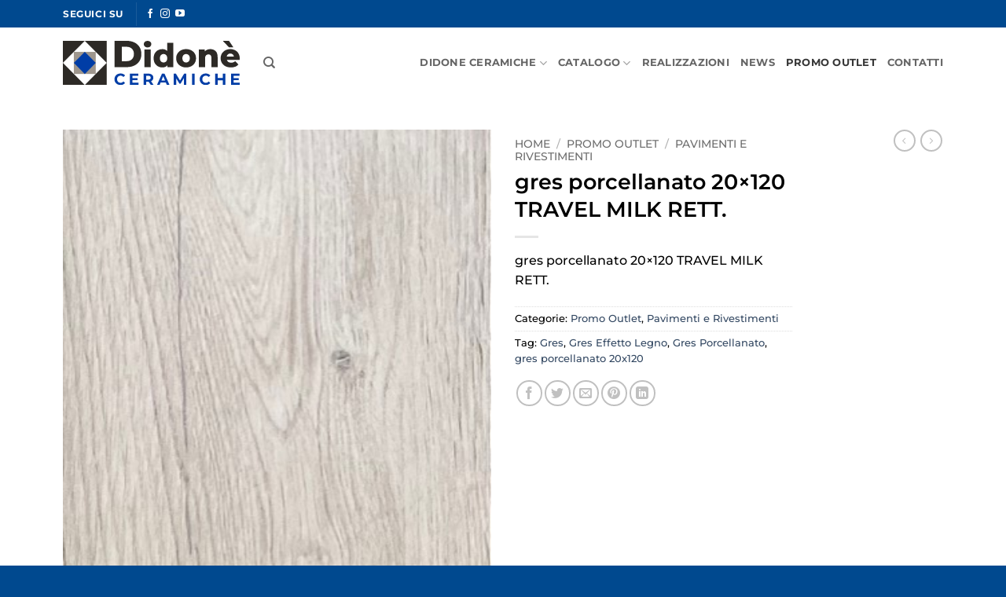

--- FILE ---
content_type: text/html; charset=UTF-8
request_url: https://www.didoneceramiche.it/prodotto/gres-porcellanato-20x120-travel-milk-rett/
body_size: 43431
content:
<!DOCTYPE html>
<html lang="it-IT" prefix="og: https://ogp.me/ns#" class="loading-site no-js">
<head><meta charset="UTF-8" /><script>if(navigator.userAgent.match(/MSIE|Internet Explorer/i)||navigator.userAgent.match(/Trident\/7\..*?rv:11/i)){var href=document.location.href;if(!href.match(/[?&]nowprocket/)){if(href.indexOf("?")==-1){if(href.indexOf("#")==-1){document.location.href=href+"?nowprocket=1"}else{document.location.href=href.replace("#","?nowprocket=1#")}}else{if(href.indexOf("#")==-1){document.location.href=href+"&nowprocket=1"}else{document.location.href=href.replace("#","&nowprocket=1#")}}}}</script><script>(()=>{class RocketLazyLoadScripts{constructor(){this.v="2.0.4",this.userEvents=["keydown","keyup","mousedown","mouseup","mousemove","mouseover","mouseout","touchmove","touchstart","touchend","touchcancel","wheel","click","dblclick","input"],this.attributeEvents=["onblur","onclick","oncontextmenu","ondblclick","onfocus","onmousedown","onmouseenter","onmouseleave","onmousemove","onmouseout","onmouseover","onmouseup","onmousewheel","onscroll","onsubmit"]}async t(){this.i(),this.o(),/iP(ad|hone)/.test(navigator.userAgent)&&this.h(),this.u(),this.l(this),this.m(),this.k(this),this.p(this),this._(),await Promise.all([this.R(),this.L()]),this.lastBreath=Date.now(),this.S(this),this.P(),this.D(),this.O(),this.M(),await this.C(this.delayedScripts.normal),await this.C(this.delayedScripts.defer),await this.C(this.delayedScripts.async),await this.T(),await this.F(),await this.j(),await this.A(),window.dispatchEvent(new Event("rocket-allScriptsLoaded")),this.everythingLoaded=!0,this.lastTouchEnd&&await new Promise(t=>setTimeout(t,500-Date.now()+this.lastTouchEnd)),this.I(),this.H(),this.U(),this.W()}i(){this.CSPIssue=sessionStorage.getItem("rocketCSPIssue"),document.addEventListener("securitypolicyviolation",t=>{this.CSPIssue||"script-src-elem"!==t.violatedDirective||"data"!==t.blockedURI||(this.CSPIssue=!0,sessionStorage.setItem("rocketCSPIssue",!0))},{isRocket:!0})}o(){window.addEventListener("pageshow",t=>{this.persisted=t.persisted,this.realWindowLoadedFired=!0},{isRocket:!0}),window.addEventListener("pagehide",()=>{this.onFirstUserAction=null},{isRocket:!0})}h(){let t;function e(e){t=e}window.addEventListener("touchstart",e,{isRocket:!0}),window.addEventListener("touchend",function i(o){o.changedTouches[0]&&t.changedTouches[0]&&Math.abs(o.changedTouches[0].pageX-t.changedTouches[0].pageX)<10&&Math.abs(o.changedTouches[0].pageY-t.changedTouches[0].pageY)<10&&o.timeStamp-t.timeStamp<200&&(window.removeEventListener("touchstart",e,{isRocket:!0}),window.removeEventListener("touchend",i,{isRocket:!0}),"INPUT"===o.target.tagName&&"text"===o.target.type||(o.target.dispatchEvent(new TouchEvent("touchend",{target:o.target,bubbles:!0})),o.target.dispatchEvent(new MouseEvent("mouseover",{target:o.target,bubbles:!0})),o.target.dispatchEvent(new PointerEvent("click",{target:o.target,bubbles:!0,cancelable:!0,detail:1,clientX:o.changedTouches[0].clientX,clientY:o.changedTouches[0].clientY})),event.preventDefault()))},{isRocket:!0})}q(t){this.userActionTriggered||("mousemove"!==t.type||this.firstMousemoveIgnored?"keyup"===t.type||"mouseover"===t.type||"mouseout"===t.type||(this.userActionTriggered=!0,this.onFirstUserAction&&this.onFirstUserAction()):this.firstMousemoveIgnored=!0),"click"===t.type&&t.preventDefault(),t.stopPropagation(),t.stopImmediatePropagation(),"touchstart"===this.lastEvent&&"touchend"===t.type&&(this.lastTouchEnd=Date.now()),"click"===t.type&&(this.lastTouchEnd=0),this.lastEvent=t.type,t.composedPath&&t.composedPath()[0].getRootNode()instanceof ShadowRoot&&(t.rocketTarget=t.composedPath()[0]),this.savedUserEvents.push(t)}u(){this.savedUserEvents=[],this.userEventHandler=this.q.bind(this),this.userEvents.forEach(t=>window.addEventListener(t,this.userEventHandler,{passive:!1,isRocket:!0})),document.addEventListener("visibilitychange",this.userEventHandler,{isRocket:!0})}U(){this.userEvents.forEach(t=>window.removeEventListener(t,this.userEventHandler,{passive:!1,isRocket:!0})),document.removeEventListener("visibilitychange",this.userEventHandler,{isRocket:!0}),this.savedUserEvents.forEach(t=>{(t.rocketTarget||t.target).dispatchEvent(new window[t.constructor.name](t.type,t))})}m(){const t="return false",e=Array.from(this.attributeEvents,t=>"data-rocket-"+t),i="["+this.attributeEvents.join("],[")+"]",o="[data-rocket-"+this.attributeEvents.join("],[data-rocket-")+"]",s=(e,i,o)=>{o&&o!==t&&(e.setAttribute("data-rocket-"+i,o),e["rocket"+i]=new Function("event",o),e.setAttribute(i,t))};new MutationObserver(t=>{for(const n of t)"attributes"===n.type&&(n.attributeName.startsWith("data-rocket-")||this.everythingLoaded?n.attributeName.startsWith("data-rocket-")&&this.everythingLoaded&&this.N(n.target,n.attributeName.substring(12)):s(n.target,n.attributeName,n.target.getAttribute(n.attributeName))),"childList"===n.type&&n.addedNodes.forEach(t=>{if(t.nodeType===Node.ELEMENT_NODE)if(this.everythingLoaded)for(const i of[t,...t.querySelectorAll(o)])for(const t of i.getAttributeNames())e.includes(t)&&this.N(i,t.substring(12));else for(const e of[t,...t.querySelectorAll(i)])for(const t of e.getAttributeNames())this.attributeEvents.includes(t)&&s(e,t,e.getAttribute(t))})}).observe(document,{subtree:!0,childList:!0,attributeFilter:[...this.attributeEvents,...e]})}I(){this.attributeEvents.forEach(t=>{document.querySelectorAll("[data-rocket-"+t+"]").forEach(e=>{this.N(e,t)})})}N(t,e){const i=t.getAttribute("data-rocket-"+e);i&&(t.setAttribute(e,i),t.removeAttribute("data-rocket-"+e))}k(t){Object.defineProperty(HTMLElement.prototype,"onclick",{get(){return this.rocketonclick||null},set(e){this.rocketonclick=e,this.setAttribute(t.everythingLoaded?"onclick":"data-rocket-onclick","this.rocketonclick(event)")}})}S(t){function e(e,i){let o=e[i];e[i]=null,Object.defineProperty(e,i,{get:()=>o,set(s){t.everythingLoaded?o=s:e["rocket"+i]=o=s}})}e(document,"onreadystatechange"),e(window,"onload"),e(window,"onpageshow");try{Object.defineProperty(document,"readyState",{get:()=>t.rocketReadyState,set(e){t.rocketReadyState=e},configurable:!0}),document.readyState="loading"}catch(t){console.log("WPRocket DJE readyState conflict, bypassing")}}l(t){this.originalAddEventListener=EventTarget.prototype.addEventListener,this.originalRemoveEventListener=EventTarget.prototype.removeEventListener,this.savedEventListeners=[],EventTarget.prototype.addEventListener=function(e,i,o){o&&o.isRocket||!t.B(e,this)&&!t.userEvents.includes(e)||t.B(e,this)&&!t.userActionTriggered||e.startsWith("rocket-")||t.everythingLoaded?t.originalAddEventListener.call(this,e,i,o):(t.savedEventListeners.push({target:this,remove:!1,type:e,func:i,options:o}),"mouseenter"!==e&&"mouseleave"!==e||t.originalAddEventListener.call(this,e,t.savedUserEvents.push,o))},EventTarget.prototype.removeEventListener=function(e,i,o){o&&o.isRocket||!t.B(e,this)&&!t.userEvents.includes(e)||t.B(e,this)&&!t.userActionTriggered||e.startsWith("rocket-")||t.everythingLoaded?t.originalRemoveEventListener.call(this,e,i,o):t.savedEventListeners.push({target:this,remove:!0,type:e,func:i,options:o})}}J(t,e){this.savedEventListeners=this.savedEventListeners.filter(i=>{let o=i.type,s=i.target||window;return e!==o||t!==s||(this.B(o,s)&&(i.type="rocket-"+o),this.$(i),!1)})}H(){EventTarget.prototype.addEventListener=this.originalAddEventListener,EventTarget.prototype.removeEventListener=this.originalRemoveEventListener,this.savedEventListeners.forEach(t=>this.$(t))}$(t){t.remove?this.originalRemoveEventListener.call(t.target,t.type,t.func,t.options):this.originalAddEventListener.call(t.target,t.type,t.func,t.options)}p(t){let e;function i(e){return t.everythingLoaded?e:e.split(" ").map(t=>"load"===t||t.startsWith("load.")?"rocket-jquery-load":t).join(" ")}function o(o){function s(e){const s=o.fn[e];o.fn[e]=o.fn.init.prototype[e]=function(){return this[0]===window&&t.userActionTriggered&&("string"==typeof arguments[0]||arguments[0]instanceof String?arguments[0]=i(arguments[0]):"object"==typeof arguments[0]&&Object.keys(arguments[0]).forEach(t=>{const e=arguments[0][t];delete arguments[0][t],arguments[0][i(t)]=e})),s.apply(this,arguments),this}}if(o&&o.fn&&!t.allJQueries.includes(o)){const e={DOMContentLoaded:[],"rocket-DOMContentLoaded":[]};for(const t in e)document.addEventListener(t,()=>{e[t].forEach(t=>t())},{isRocket:!0});o.fn.ready=o.fn.init.prototype.ready=function(i){function s(){parseInt(o.fn.jquery)>2?setTimeout(()=>i.bind(document)(o)):i.bind(document)(o)}return"function"==typeof i&&(t.realDomReadyFired?!t.userActionTriggered||t.fauxDomReadyFired?s():e["rocket-DOMContentLoaded"].push(s):e.DOMContentLoaded.push(s)),o([])},s("on"),s("one"),s("off"),t.allJQueries.push(o)}e=o}t.allJQueries=[],o(window.jQuery),Object.defineProperty(window,"jQuery",{get:()=>e,set(t){o(t)}})}P(){const t=new Map;document.write=document.writeln=function(e){const i=document.currentScript,o=document.createRange(),s=i.parentElement;let n=t.get(i);void 0===n&&(n=i.nextSibling,t.set(i,n));const c=document.createDocumentFragment();o.setStart(c,0),c.appendChild(o.createContextualFragment(e)),s.insertBefore(c,n)}}async R(){return new Promise(t=>{this.userActionTriggered?t():this.onFirstUserAction=t})}async L(){return new Promise(t=>{document.addEventListener("DOMContentLoaded",()=>{this.realDomReadyFired=!0,t()},{isRocket:!0})})}async j(){return this.realWindowLoadedFired?Promise.resolve():new Promise(t=>{window.addEventListener("load",t,{isRocket:!0})})}M(){this.pendingScripts=[];this.scriptsMutationObserver=new MutationObserver(t=>{for(const e of t)e.addedNodes.forEach(t=>{"SCRIPT"!==t.tagName||t.noModule||t.isWPRocket||this.pendingScripts.push({script:t,promise:new Promise(e=>{const i=()=>{const i=this.pendingScripts.findIndex(e=>e.script===t);i>=0&&this.pendingScripts.splice(i,1),e()};t.addEventListener("load",i,{isRocket:!0}),t.addEventListener("error",i,{isRocket:!0}),setTimeout(i,1e3)})})})}),this.scriptsMutationObserver.observe(document,{childList:!0,subtree:!0})}async F(){await this.X(),this.pendingScripts.length?(await this.pendingScripts[0].promise,await this.F()):this.scriptsMutationObserver.disconnect()}D(){this.delayedScripts={normal:[],async:[],defer:[]},document.querySelectorAll("script[type$=rocketlazyloadscript]").forEach(t=>{t.hasAttribute("data-rocket-src")?t.hasAttribute("async")&&!1!==t.async?this.delayedScripts.async.push(t):t.hasAttribute("defer")&&!1!==t.defer||"module"===t.getAttribute("data-rocket-type")?this.delayedScripts.defer.push(t):this.delayedScripts.normal.push(t):this.delayedScripts.normal.push(t)})}async _(){await this.L();let t=[];document.querySelectorAll("script[type$=rocketlazyloadscript][data-rocket-src]").forEach(e=>{let i=e.getAttribute("data-rocket-src");if(i&&!i.startsWith("data:")){i.startsWith("//")&&(i=location.protocol+i);try{const o=new URL(i).origin;o!==location.origin&&t.push({src:o,crossOrigin:e.crossOrigin||"module"===e.getAttribute("data-rocket-type")})}catch(t){}}}),t=[...new Map(t.map(t=>[JSON.stringify(t),t])).values()],this.Y(t,"preconnect")}async G(t){if(await this.K(),!0!==t.noModule||!("noModule"in HTMLScriptElement.prototype))return new Promise(e=>{let i;function o(){(i||t).setAttribute("data-rocket-status","executed"),e()}try{if(navigator.userAgent.includes("Firefox/")||""===navigator.vendor||this.CSPIssue)i=document.createElement("script"),[...t.attributes].forEach(t=>{let e=t.nodeName;"type"!==e&&("data-rocket-type"===e&&(e="type"),"data-rocket-src"===e&&(e="src"),i.setAttribute(e,t.nodeValue))}),t.text&&(i.text=t.text),t.nonce&&(i.nonce=t.nonce),i.hasAttribute("src")?(i.addEventListener("load",o,{isRocket:!0}),i.addEventListener("error",()=>{i.setAttribute("data-rocket-status","failed-network"),e()},{isRocket:!0}),setTimeout(()=>{i.isConnected||e()},1)):(i.text=t.text,o()),i.isWPRocket=!0,t.parentNode.replaceChild(i,t);else{const i=t.getAttribute("data-rocket-type"),s=t.getAttribute("data-rocket-src");i?(t.type=i,t.removeAttribute("data-rocket-type")):t.removeAttribute("type"),t.addEventListener("load",o,{isRocket:!0}),t.addEventListener("error",i=>{this.CSPIssue&&i.target.src.startsWith("data:")?(console.log("WPRocket: CSP fallback activated"),t.removeAttribute("src"),this.G(t).then(e)):(t.setAttribute("data-rocket-status","failed-network"),e())},{isRocket:!0}),s?(t.fetchPriority="high",t.removeAttribute("data-rocket-src"),t.src=s):t.src="data:text/javascript;base64,"+window.btoa(unescape(encodeURIComponent(t.text)))}}catch(i){t.setAttribute("data-rocket-status","failed-transform"),e()}});t.setAttribute("data-rocket-status","skipped")}async C(t){const e=t.shift();return e?(e.isConnected&&await this.G(e),this.C(t)):Promise.resolve()}O(){this.Y([...this.delayedScripts.normal,...this.delayedScripts.defer,...this.delayedScripts.async],"preload")}Y(t,e){this.trash=this.trash||[];let i=!0;var o=document.createDocumentFragment();t.forEach(t=>{const s=t.getAttribute&&t.getAttribute("data-rocket-src")||t.src;if(s&&!s.startsWith("data:")){const n=document.createElement("link");n.href=s,n.rel=e,"preconnect"!==e&&(n.as="script",n.fetchPriority=i?"high":"low"),t.getAttribute&&"module"===t.getAttribute("data-rocket-type")&&(n.crossOrigin=!0),t.crossOrigin&&(n.crossOrigin=t.crossOrigin),t.integrity&&(n.integrity=t.integrity),t.nonce&&(n.nonce=t.nonce),o.appendChild(n),this.trash.push(n),i=!1}}),document.head.appendChild(o)}W(){this.trash.forEach(t=>t.remove())}async T(){try{document.readyState="interactive"}catch(t){}this.fauxDomReadyFired=!0;try{await this.K(),this.J(document,"readystatechange"),document.dispatchEvent(new Event("rocket-readystatechange")),await this.K(),document.rocketonreadystatechange&&document.rocketonreadystatechange(),await this.K(),this.J(document,"DOMContentLoaded"),document.dispatchEvent(new Event("rocket-DOMContentLoaded")),await this.K(),this.J(window,"DOMContentLoaded"),window.dispatchEvent(new Event("rocket-DOMContentLoaded"))}catch(t){console.error(t)}}async A(){try{document.readyState="complete"}catch(t){}try{await this.K(),this.J(document,"readystatechange"),document.dispatchEvent(new Event("rocket-readystatechange")),await this.K(),document.rocketonreadystatechange&&document.rocketonreadystatechange(),await this.K(),this.J(window,"load"),window.dispatchEvent(new Event("rocket-load")),await this.K(),window.rocketonload&&window.rocketonload(),await this.K(),this.allJQueries.forEach(t=>t(window).trigger("rocket-jquery-load")),await this.K(),this.J(window,"pageshow");const t=new Event("rocket-pageshow");t.persisted=this.persisted,window.dispatchEvent(t),await this.K(),window.rocketonpageshow&&window.rocketonpageshow({persisted:this.persisted})}catch(t){console.error(t)}}async K(){Date.now()-this.lastBreath>45&&(await this.X(),this.lastBreath=Date.now())}async X(){return document.hidden?new Promise(t=>setTimeout(t)):new Promise(t=>requestAnimationFrame(t))}B(t,e){return e===document&&"readystatechange"===t||(e===document&&"DOMContentLoaded"===t||(e===window&&"DOMContentLoaded"===t||(e===window&&"load"===t||e===window&&"pageshow"===t)))}static run(){(new RocketLazyLoadScripts).t()}}RocketLazyLoadScripts.run()})();</script>
	
	<link rel="profile" href="http://gmpg.org/xfn/11" />
	<link rel="pingback" href="https://www.didoneceramiche.it/xmlrpc.php" />

	<script type="rocketlazyloadscript">(function(html){html.className = html.className.replace(/\bno-js\b/,'js')})(document.documentElement);</script>
<meta name="viewport" content="width=device-width, initial-scale=1" />
<!-- Ottimizzazione per i motori di ricerca di Rank Math - https://rankmath.com/ -->
<title>gres porcellanato 20x120 TRAVEL MILK RETT. - Didonè Ceramiche</title>
<meta name="description" content="gres porcellanato 20x120 TRAVEL MILK RETT."/>
<meta name="robots" content="follow, index, max-snippet:-1, max-video-preview:-1, max-image-preview:large"/>
<link rel="canonical" href="https://www.didoneceramiche.it/prodotto/gres-porcellanato-20x120-travel-milk-rett/" />
<meta property="og:locale" content="it_IT" />
<meta property="og:type" content="product" />
<meta property="og:title" content="gres porcellanato 20x120 TRAVEL MILK RETT. - Didonè Ceramiche" />
<meta property="og:description" content="gres porcellanato 20x120 TRAVEL MILK RETT." />
<meta property="og:url" content="https://www.didoneceramiche.it/prodotto/gres-porcellanato-20x120-travel-milk-rett/" />
<meta property="og:site_name" content="Didonè Ceramiche" />
<meta property="og:updated_time" content="2024-10-04T13:55:30+02:00" />
<meta property="og:image" content="https://h8b7c9q6.delivery.rocketcdn.me/wp-content/uploads/2023/08/20x120-TRAVEL-MILK.jpg" />
<meta property="og:image:secure_url" content="https://h8b7c9q6.delivery.rocketcdn.me/wp-content/uploads/2023/08/20x120-TRAVEL-MILK.jpg" />
<meta property="og:image:width" content="320" />
<meta property="og:image:height" content="1917" />
<meta property="og:image:alt" content="gres porcellanato 20x120 TRAVEL MILK RETT." />
<meta property="og:image:type" content="image/jpeg" />
<meta property="product:price:currency" content="EUR" />
<meta property="product:availability" content="instock" />
<meta name="twitter:card" content="summary_large_image" />
<meta name="twitter:title" content="gres porcellanato 20x120 TRAVEL MILK RETT. - Didonè Ceramiche" />
<meta name="twitter:description" content="gres porcellanato 20x120 TRAVEL MILK RETT." />
<meta name="twitter:image" content="https://h8b7c9q6.delivery.rocketcdn.me/wp-content/uploads/2023/08/20x120-TRAVEL-MILK.jpg" />
<meta name="twitter:label1" content="Prezzo" />
<meta name="twitter:data1" content="&euro;0.00" />
<meta name="twitter:label2" content="Disponibilità" />
<meta name="twitter:data2" content="In stock" />
<script type="application/ld+json" class="rank-math-schema-pro">{"@context":"https://schema.org","@graph":[{"@type":"Place","@id":"https://www.didoneceramiche.it/#place","address":{"@type":"PostalAddress","streetAddress":"Viale Lombardia, 16","addressLocality":"Inveruno","addressRegion":"Milano","postalCode":"20010","addressCountry":"Italia"}},{"@type":"Organization","@id":"https://www.didoneceramiche.it/#organization","name":"Dal 1985 nel settore delle ceramiche","url":"https://www.didoneceramiche.it","address":{"@type":"PostalAddress","streetAddress":"Viale Lombardia, 16","addressLocality":"Inveruno","addressRegion":"Milano","postalCode":"20010","addressCountry":"Italia"},"logo":{"@type":"ImageObject","@id":"https://www.didoneceramiche.it/#logo","url":"https://www.didoneceramiche.it/wp-content/uploads/2022/02/cropped-didone-favicon-min.png","contentUrl":"https://www.didoneceramiche.it/wp-content/uploads/2022/02/cropped-didone-favicon-min.png","caption":"Dal 1985 nel settore delle ceramiche","inLanguage":"it-IT","width":"512","height":"512"},"contactPoint":[{"@type":"ContactPoint","telephone":"+39 02 97285088","contactType":"customer support"},{"@type":"ContactPoint","telephone":"+39 350 5048222","contactType":"reservations"}],"location":{"@id":"https://www.didoneceramiche.it/#place"}},{"@type":"WebSite","@id":"https://www.didoneceramiche.it/#website","url":"https://www.didoneceramiche.it","name":"Dal 1985 nel settore delle ceramiche","publisher":{"@id":"https://www.didoneceramiche.it/#organization"},"inLanguage":"it-IT"},{"@type":"ImageObject","@id":"https://h8b7c9q6.delivery.rocketcdn.me/wp-content/uploads/2023/08/20x120-TRAVEL-MILK.jpg","url":"https://h8b7c9q6.delivery.rocketcdn.me/wp-content/uploads/2023/08/20x120-TRAVEL-MILK.jpg","width":"320","height":"1917","inLanguage":"it-IT"},{"@type":"ItemPage","@id":"https://www.didoneceramiche.it/prodotto/gres-porcellanato-20x120-travel-milk-rett/#webpage","url":"https://www.didoneceramiche.it/prodotto/gres-porcellanato-20x120-travel-milk-rett/","name":"gres porcellanato 20x120 TRAVEL MILK RETT. - Didon\u00e8 Ceramiche","datePublished":"2023-08-07T13:51:08+02:00","dateModified":"2024-10-04T13:55:30+02:00","isPartOf":{"@id":"https://www.didoneceramiche.it/#website"},"primaryImageOfPage":{"@id":"https://h8b7c9q6.delivery.rocketcdn.me/wp-content/uploads/2023/08/20x120-TRAVEL-MILK.jpg"},"inLanguage":"it-IT"},{"@type":"Product","name":"gres porcellanato 20x120 TRAVEL MILK RETT. - Didon\u00e8 Ceramiche","description":"gres porcellanato 20x120 TRAVEL MILK RETT.","category":"Promo Outlet","mainEntityOfPage":{"@id":"https://www.didoneceramiche.it/prodotto/gres-porcellanato-20x120-travel-milk-rett/#webpage"},"image":[{"@type":"ImageObject","url":"https://h8b7c9q6.delivery.rocketcdn.me/wp-content/uploads/2023/08/20x120-TRAVEL-MILK.jpg","height":"1917","width":"320"}],"@id":"https://www.didoneceramiche.it/prodotto/gres-porcellanato-20x120-travel-milk-rett/#richSnippet"}]}</script>
<!-- /Rank Math WordPress SEO plugin -->

<link rel='dns-prefetch' href='//use.fontawesome.com' />
<link rel='dns-prefetch' href='//h8b7c9q6.delivery.rocketcdn.me' />

<link href='https://h8b7c9q6.delivery.rocketcdn.me' rel='preconnect' />
<link rel='prefetch' href='https://h8b7c9q6.delivery.rocketcdn.me/wp-content/themes/flatsome/assets/js/flatsome.js?ver=e2eddd6c228105dac048' />
<link rel='prefetch' href='https://h8b7c9q6.delivery.rocketcdn.me/wp-content/themes/flatsome/assets/js/chunk.slider.js?ver=3.20.4' />
<link rel='prefetch' href='https://h8b7c9q6.delivery.rocketcdn.me/wp-content/themes/flatsome/assets/js/chunk.popups.js?ver=3.20.4' />
<link rel='prefetch' href='https://h8b7c9q6.delivery.rocketcdn.me/wp-content/themes/flatsome/assets/js/chunk.tooltips.js?ver=3.20.4' />
<link rel='prefetch' href='https://h8b7c9q6.delivery.rocketcdn.me/wp-content/themes/flatsome/assets/js/woocommerce.js?ver=1c9be63d628ff7c3ff4c' />
<link rel="alternate" type="application/rss+xml" title="Didonè Ceramiche &raquo; Feed" href="https://www.didoneceramiche.it/feed/" />
<link rel="alternate" type="application/rss+xml" title="Didonè Ceramiche &raquo; Feed dei commenti" href="https://www.didoneceramiche.it/comments/feed/" />
<link rel="alternate" title="oEmbed (JSON)" type="application/json+oembed" href="https://www.didoneceramiche.it/wp-json/oembed/1.0/embed?url=https%3A%2F%2Fwww.didoneceramiche.it%2Fprodotto%2Fgres-porcellanato-20x120-travel-milk-rett%2F" />
<link rel="alternate" title="oEmbed (XML)" type="text/xml+oembed" href="https://www.didoneceramiche.it/wp-json/oembed/1.0/embed?url=https%3A%2F%2Fwww.didoneceramiche.it%2Fprodotto%2Fgres-porcellanato-20x120-travel-milk-rett%2F&#038;format=xml" />
<style id='wp-img-auto-sizes-contain-inline-css' type='text/css'>
img:is([sizes=auto i],[sizes^="auto," i]){contain-intrinsic-size:3000px 1500px}
/*# sourceURL=wp-img-auto-sizes-contain-inline-css */
</style>
<link data-minify="1" rel='stylesheet' id='ht_ctc_main_css-css' href='https://h8b7c9q6.delivery.rocketcdn.me/wp-content/cache/min/1/wp-content/plugins/click-to-chat-for-whatsapp/new/inc/assets/css/main.css?ver=1765890027' type='text/css' media='all' />
<style id='wp-emoji-styles-inline-css' type='text/css'>

	img.wp-smiley, img.emoji {
		display: inline !important;
		border: none !important;
		box-shadow: none !important;
		height: 1em !important;
		width: 1em !important;
		margin: 0 0.07em !important;
		vertical-align: -0.1em !important;
		background: none !important;
		padding: 0 !important;
	}
/*# sourceURL=wp-emoji-styles-inline-css */
</style>
<style id='wp-block-library-inline-css' type='text/css'>
:root{--wp-block-synced-color:#7a00df;--wp-block-synced-color--rgb:122,0,223;--wp-bound-block-color:var(--wp-block-synced-color);--wp-editor-canvas-background:#ddd;--wp-admin-theme-color:#007cba;--wp-admin-theme-color--rgb:0,124,186;--wp-admin-theme-color-darker-10:#006ba1;--wp-admin-theme-color-darker-10--rgb:0,107,160.5;--wp-admin-theme-color-darker-20:#005a87;--wp-admin-theme-color-darker-20--rgb:0,90,135;--wp-admin-border-width-focus:2px}@media (min-resolution:192dpi){:root{--wp-admin-border-width-focus:1.5px}}.wp-element-button{cursor:pointer}:root .has-very-light-gray-background-color{background-color:#eee}:root .has-very-dark-gray-background-color{background-color:#313131}:root .has-very-light-gray-color{color:#eee}:root .has-very-dark-gray-color{color:#313131}:root .has-vivid-green-cyan-to-vivid-cyan-blue-gradient-background{background:linear-gradient(135deg,#00d084,#0693e3)}:root .has-purple-crush-gradient-background{background:linear-gradient(135deg,#34e2e4,#4721fb 50%,#ab1dfe)}:root .has-hazy-dawn-gradient-background{background:linear-gradient(135deg,#faaca8,#dad0ec)}:root .has-subdued-olive-gradient-background{background:linear-gradient(135deg,#fafae1,#67a671)}:root .has-atomic-cream-gradient-background{background:linear-gradient(135deg,#fdd79a,#004a59)}:root .has-nightshade-gradient-background{background:linear-gradient(135deg,#330968,#31cdcf)}:root .has-midnight-gradient-background{background:linear-gradient(135deg,#020381,#2874fc)}:root{--wp--preset--font-size--normal:16px;--wp--preset--font-size--huge:42px}.has-regular-font-size{font-size:1em}.has-larger-font-size{font-size:2.625em}.has-normal-font-size{font-size:var(--wp--preset--font-size--normal)}.has-huge-font-size{font-size:var(--wp--preset--font-size--huge)}.has-text-align-center{text-align:center}.has-text-align-left{text-align:left}.has-text-align-right{text-align:right}.has-fit-text{white-space:nowrap!important}#end-resizable-editor-section{display:none}.aligncenter{clear:both}.items-justified-left{justify-content:flex-start}.items-justified-center{justify-content:center}.items-justified-right{justify-content:flex-end}.items-justified-space-between{justify-content:space-between}.screen-reader-text{border:0;clip-path:inset(50%);height:1px;margin:-1px;overflow:hidden;padding:0;position:absolute;width:1px;word-wrap:normal!important}.screen-reader-text:focus{background-color:#ddd;clip-path:none;color:#444;display:block;font-size:1em;height:auto;left:5px;line-height:normal;padding:15px 23px 14px;text-decoration:none;top:5px;width:auto;z-index:100000}html :where(.has-border-color){border-style:solid}html :where([style*=border-top-color]){border-top-style:solid}html :where([style*=border-right-color]){border-right-style:solid}html :where([style*=border-bottom-color]){border-bottom-style:solid}html :where([style*=border-left-color]){border-left-style:solid}html :where([style*=border-width]){border-style:solid}html :where([style*=border-top-width]){border-top-style:solid}html :where([style*=border-right-width]){border-right-style:solid}html :where([style*=border-bottom-width]){border-bottom-style:solid}html :where([style*=border-left-width]){border-left-style:solid}html :where(img[class*=wp-image-]){height:auto;max-width:100%}:where(figure){margin:0 0 1em}html :where(.is-position-sticky){--wp-admin--admin-bar--position-offset:var(--wp-admin--admin-bar--height,0px)}@media screen and (max-width:600px){html :where(.is-position-sticky){--wp-admin--admin-bar--position-offset:0px}}

/*# sourceURL=wp-block-library-inline-css */
</style><link data-minify="1" rel='stylesheet' id='wc-blocks-style-css' href='https://h8b7c9q6.delivery.rocketcdn.me/wp-content/cache/min/1/wp-content/plugins/woocommerce/assets/client/blocks/wc-blocks.css?ver=1765890027' type='text/css' media='all' />
<style id='global-styles-inline-css' type='text/css'>
:root{--wp--preset--aspect-ratio--square: 1;--wp--preset--aspect-ratio--4-3: 4/3;--wp--preset--aspect-ratio--3-4: 3/4;--wp--preset--aspect-ratio--3-2: 3/2;--wp--preset--aspect-ratio--2-3: 2/3;--wp--preset--aspect-ratio--16-9: 16/9;--wp--preset--aspect-ratio--9-16: 9/16;--wp--preset--color--black: #000000;--wp--preset--color--cyan-bluish-gray: #abb8c3;--wp--preset--color--white: #ffffff;--wp--preset--color--pale-pink: #f78da7;--wp--preset--color--vivid-red: #cf2e2e;--wp--preset--color--luminous-vivid-orange: #ff6900;--wp--preset--color--luminous-vivid-amber: #fcb900;--wp--preset--color--light-green-cyan: #7bdcb5;--wp--preset--color--vivid-green-cyan: #00d084;--wp--preset--color--pale-cyan-blue: #8ed1fc;--wp--preset--color--vivid-cyan-blue: #0693e3;--wp--preset--color--vivid-purple: #9b51e0;--wp--preset--color--primary: #00498f;--wp--preset--color--secondary: #C05530;--wp--preset--color--success: #627D47;--wp--preset--color--alert: #b20000;--wp--preset--gradient--vivid-cyan-blue-to-vivid-purple: linear-gradient(135deg,rgb(6,147,227) 0%,rgb(155,81,224) 100%);--wp--preset--gradient--light-green-cyan-to-vivid-green-cyan: linear-gradient(135deg,rgb(122,220,180) 0%,rgb(0,208,130) 100%);--wp--preset--gradient--luminous-vivid-amber-to-luminous-vivid-orange: linear-gradient(135deg,rgb(252,185,0) 0%,rgb(255,105,0) 100%);--wp--preset--gradient--luminous-vivid-orange-to-vivid-red: linear-gradient(135deg,rgb(255,105,0) 0%,rgb(207,46,46) 100%);--wp--preset--gradient--very-light-gray-to-cyan-bluish-gray: linear-gradient(135deg,rgb(238,238,238) 0%,rgb(169,184,195) 100%);--wp--preset--gradient--cool-to-warm-spectrum: linear-gradient(135deg,rgb(74,234,220) 0%,rgb(151,120,209) 20%,rgb(207,42,186) 40%,rgb(238,44,130) 60%,rgb(251,105,98) 80%,rgb(254,248,76) 100%);--wp--preset--gradient--blush-light-purple: linear-gradient(135deg,rgb(255,206,236) 0%,rgb(152,150,240) 100%);--wp--preset--gradient--blush-bordeaux: linear-gradient(135deg,rgb(254,205,165) 0%,rgb(254,45,45) 50%,rgb(107,0,62) 100%);--wp--preset--gradient--luminous-dusk: linear-gradient(135deg,rgb(255,203,112) 0%,rgb(199,81,192) 50%,rgb(65,88,208) 100%);--wp--preset--gradient--pale-ocean: linear-gradient(135deg,rgb(255,245,203) 0%,rgb(182,227,212) 50%,rgb(51,167,181) 100%);--wp--preset--gradient--electric-grass: linear-gradient(135deg,rgb(202,248,128) 0%,rgb(113,206,126) 100%);--wp--preset--gradient--midnight: linear-gradient(135deg,rgb(2,3,129) 0%,rgb(40,116,252) 100%);--wp--preset--font-size--small: 13px;--wp--preset--font-size--medium: 20px;--wp--preset--font-size--large: 36px;--wp--preset--font-size--x-large: 42px;--wp--preset--spacing--20: 0.44rem;--wp--preset--spacing--30: 0.67rem;--wp--preset--spacing--40: 1rem;--wp--preset--spacing--50: 1.5rem;--wp--preset--spacing--60: 2.25rem;--wp--preset--spacing--70: 3.38rem;--wp--preset--spacing--80: 5.06rem;--wp--preset--shadow--natural: 6px 6px 9px rgba(0, 0, 0, 0.2);--wp--preset--shadow--deep: 12px 12px 50px rgba(0, 0, 0, 0.4);--wp--preset--shadow--sharp: 6px 6px 0px rgba(0, 0, 0, 0.2);--wp--preset--shadow--outlined: 6px 6px 0px -3px rgb(255, 255, 255), 6px 6px rgb(0, 0, 0);--wp--preset--shadow--crisp: 6px 6px 0px rgb(0, 0, 0);}:where(body) { margin: 0; }.wp-site-blocks > .alignleft { float: left; margin-right: 2em; }.wp-site-blocks > .alignright { float: right; margin-left: 2em; }.wp-site-blocks > .aligncenter { justify-content: center; margin-left: auto; margin-right: auto; }:where(.is-layout-flex){gap: 0.5em;}:where(.is-layout-grid){gap: 0.5em;}.is-layout-flow > .alignleft{float: left;margin-inline-start: 0;margin-inline-end: 2em;}.is-layout-flow > .alignright{float: right;margin-inline-start: 2em;margin-inline-end: 0;}.is-layout-flow > .aligncenter{margin-left: auto !important;margin-right: auto !important;}.is-layout-constrained > .alignleft{float: left;margin-inline-start: 0;margin-inline-end: 2em;}.is-layout-constrained > .alignright{float: right;margin-inline-start: 2em;margin-inline-end: 0;}.is-layout-constrained > .aligncenter{margin-left: auto !important;margin-right: auto !important;}.is-layout-constrained > :where(:not(.alignleft):not(.alignright):not(.alignfull)){margin-left: auto !important;margin-right: auto !important;}body .is-layout-flex{display: flex;}.is-layout-flex{flex-wrap: wrap;align-items: center;}.is-layout-flex > :is(*, div){margin: 0;}body .is-layout-grid{display: grid;}.is-layout-grid > :is(*, div){margin: 0;}body{padding-top: 0px;padding-right: 0px;padding-bottom: 0px;padding-left: 0px;}a:where(:not(.wp-element-button)){text-decoration: none;}:root :where(.wp-element-button, .wp-block-button__link){background-color: #32373c;border-width: 0;color: #fff;font-family: inherit;font-size: inherit;font-style: inherit;font-weight: inherit;letter-spacing: inherit;line-height: inherit;padding-top: calc(0.667em + 2px);padding-right: calc(1.333em + 2px);padding-bottom: calc(0.667em + 2px);padding-left: calc(1.333em + 2px);text-decoration: none;text-transform: inherit;}.has-black-color{color: var(--wp--preset--color--black) !important;}.has-cyan-bluish-gray-color{color: var(--wp--preset--color--cyan-bluish-gray) !important;}.has-white-color{color: var(--wp--preset--color--white) !important;}.has-pale-pink-color{color: var(--wp--preset--color--pale-pink) !important;}.has-vivid-red-color{color: var(--wp--preset--color--vivid-red) !important;}.has-luminous-vivid-orange-color{color: var(--wp--preset--color--luminous-vivid-orange) !important;}.has-luminous-vivid-amber-color{color: var(--wp--preset--color--luminous-vivid-amber) !important;}.has-light-green-cyan-color{color: var(--wp--preset--color--light-green-cyan) !important;}.has-vivid-green-cyan-color{color: var(--wp--preset--color--vivid-green-cyan) !important;}.has-pale-cyan-blue-color{color: var(--wp--preset--color--pale-cyan-blue) !important;}.has-vivid-cyan-blue-color{color: var(--wp--preset--color--vivid-cyan-blue) !important;}.has-vivid-purple-color{color: var(--wp--preset--color--vivid-purple) !important;}.has-primary-color{color: var(--wp--preset--color--primary) !important;}.has-secondary-color{color: var(--wp--preset--color--secondary) !important;}.has-success-color{color: var(--wp--preset--color--success) !important;}.has-alert-color{color: var(--wp--preset--color--alert) !important;}.has-black-background-color{background-color: var(--wp--preset--color--black) !important;}.has-cyan-bluish-gray-background-color{background-color: var(--wp--preset--color--cyan-bluish-gray) !important;}.has-white-background-color{background-color: var(--wp--preset--color--white) !important;}.has-pale-pink-background-color{background-color: var(--wp--preset--color--pale-pink) !important;}.has-vivid-red-background-color{background-color: var(--wp--preset--color--vivid-red) !important;}.has-luminous-vivid-orange-background-color{background-color: var(--wp--preset--color--luminous-vivid-orange) !important;}.has-luminous-vivid-amber-background-color{background-color: var(--wp--preset--color--luminous-vivid-amber) !important;}.has-light-green-cyan-background-color{background-color: var(--wp--preset--color--light-green-cyan) !important;}.has-vivid-green-cyan-background-color{background-color: var(--wp--preset--color--vivid-green-cyan) !important;}.has-pale-cyan-blue-background-color{background-color: var(--wp--preset--color--pale-cyan-blue) !important;}.has-vivid-cyan-blue-background-color{background-color: var(--wp--preset--color--vivid-cyan-blue) !important;}.has-vivid-purple-background-color{background-color: var(--wp--preset--color--vivid-purple) !important;}.has-primary-background-color{background-color: var(--wp--preset--color--primary) !important;}.has-secondary-background-color{background-color: var(--wp--preset--color--secondary) !important;}.has-success-background-color{background-color: var(--wp--preset--color--success) !important;}.has-alert-background-color{background-color: var(--wp--preset--color--alert) !important;}.has-black-border-color{border-color: var(--wp--preset--color--black) !important;}.has-cyan-bluish-gray-border-color{border-color: var(--wp--preset--color--cyan-bluish-gray) !important;}.has-white-border-color{border-color: var(--wp--preset--color--white) !important;}.has-pale-pink-border-color{border-color: var(--wp--preset--color--pale-pink) !important;}.has-vivid-red-border-color{border-color: var(--wp--preset--color--vivid-red) !important;}.has-luminous-vivid-orange-border-color{border-color: var(--wp--preset--color--luminous-vivid-orange) !important;}.has-luminous-vivid-amber-border-color{border-color: var(--wp--preset--color--luminous-vivid-amber) !important;}.has-light-green-cyan-border-color{border-color: var(--wp--preset--color--light-green-cyan) !important;}.has-vivid-green-cyan-border-color{border-color: var(--wp--preset--color--vivid-green-cyan) !important;}.has-pale-cyan-blue-border-color{border-color: var(--wp--preset--color--pale-cyan-blue) !important;}.has-vivid-cyan-blue-border-color{border-color: var(--wp--preset--color--vivid-cyan-blue) !important;}.has-vivid-purple-border-color{border-color: var(--wp--preset--color--vivid-purple) !important;}.has-primary-border-color{border-color: var(--wp--preset--color--primary) !important;}.has-secondary-border-color{border-color: var(--wp--preset--color--secondary) !important;}.has-success-border-color{border-color: var(--wp--preset--color--success) !important;}.has-alert-border-color{border-color: var(--wp--preset--color--alert) !important;}.has-vivid-cyan-blue-to-vivid-purple-gradient-background{background: var(--wp--preset--gradient--vivid-cyan-blue-to-vivid-purple) !important;}.has-light-green-cyan-to-vivid-green-cyan-gradient-background{background: var(--wp--preset--gradient--light-green-cyan-to-vivid-green-cyan) !important;}.has-luminous-vivid-amber-to-luminous-vivid-orange-gradient-background{background: var(--wp--preset--gradient--luminous-vivid-amber-to-luminous-vivid-orange) !important;}.has-luminous-vivid-orange-to-vivid-red-gradient-background{background: var(--wp--preset--gradient--luminous-vivid-orange-to-vivid-red) !important;}.has-very-light-gray-to-cyan-bluish-gray-gradient-background{background: var(--wp--preset--gradient--very-light-gray-to-cyan-bluish-gray) !important;}.has-cool-to-warm-spectrum-gradient-background{background: var(--wp--preset--gradient--cool-to-warm-spectrum) !important;}.has-blush-light-purple-gradient-background{background: var(--wp--preset--gradient--blush-light-purple) !important;}.has-blush-bordeaux-gradient-background{background: var(--wp--preset--gradient--blush-bordeaux) !important;}.has-luminous-dusk-gradient-background{background: var(--wp--preset--gradient--luminous-dusk) !important;}.has-pale-ocean-gradient-background{background: var(--wp--preset--gradient--pale-ocean) !important;}.has-electric-grass-gradient-background{background: var(--wp--preset--gradient--electric-grass) !important;}.has-midnight-gradient-background{background: var(--wp--preset--gradient--midnight) !important;}.has-small-font-size{font-size: var(--wp--preset--font-size--small) !important;}.has-medium-font-size{font-size: var(--wp--preset--font-size--medium) !important;}.has-large-font-size{font-size: var(--wp--preset--font-size--large) !important;}.has-x-large-font-size{font-size: var(--wp--preset--font-size--x-large) !important;}
/*# sourceURL=global-styles-inline-css */
</style>

<style id='font-awesome-svg-styles-default-inline-css' type='text/css'>
.svg-inline--fa {
  display: inline-block;
  height: 1em;
  overflow: visible;
  vertical-align: -.125em;
}
/*# sourceURL=font-awesome-svg-styles-default-inline-css */
</style>
<link data-minify="1" rel='stylesheet' id='font-awesome-svg-styles-css' href='https://h8b7c9q6.delivery.rocketcdn.me/wp-content/cache/min/1/wp-content/uploads/font-awesome/v5.15.3/css/svg-with-js.css?ver=1765890027' type='text/css' media='all' />
<style id='font-awesome-svg-styles-inline-css' type='text/css'>
   .wp-block-font-awesome-icon svg::before,
   .wp-rich-text-font-awesome-icon svg::before {content: unset;}
/*# sourceURL=font-awesome-svg-styles-inline-css */
</style>
<link data-minify="1" rel='stylesheet' id='theme.css-css' href='https://h8b7c9q6.delivery.rocketcdn.me/wp-content/cache/min/1/wp-content/plugins/popup-builder/public/css/theme.css?ver=1765890027' type='text/css' media='all' />
<link data-minify="1" rel='stylesheet' id='ResetFormStyle.css-css' href='https://h8b7c9q6.delivery.rocketcdn.me/wp-content/cache/min/1/wp-content/plugins/popup-builder/public/css/ResetFormStyle.css?ver=1765890027' type='text/css' media='all' />
<link data-minify="1" rel='stylesheet' id='ContactForm.css-css' href='https://h8b7c9q6.delivery.rocketcdn.me/wp-content/cache/min/1/wp-content/plugins/popupbuilder-contact-form/public/css/ContactForm.css?ver=1765890027' type='text/css' media='all' />
<link rel='stylesheet' id='photoswipe-css' href='https://h8b7c9q6.delivery.rocketcdn.me/wp-content/plugins/woocommerce/assets/css/photoswipe/photoswipe.min.css?ver=10.4.3' type='text/css' media='all' />
<link rel='stylesheet' id='photoswipe-default-skin-css' href='https://h8b7c9q6.delivery.rocketcdn.me/wp-content/plugins/woocommerce/assets/css/photoswipe/default-skin/default-skin.min.css?ver=10.4.3' type='text/css' media='all' />
<style id='woocommerce-inline-inline-css' type='text/css'>
.woocommerce form .form-row .required { visibility: visible; }
/*# sourceURL=woocommerce-inline-inline-css */
</style>
<link data-minify="1" rel='stylesheet' id='contact-form-7-css' href='https://h8b7c9q6.delivery.rocketcdn.me/wp-content/cache/min/1/wp-content/plugins/contact-form-7/includes/css/styles.css?ver=1765890027' type='text/css' media='all' />
<link data-minify="1" rel='stylesheet' id='wpcf7-redirect-script-frontend-css' href='https://h8b7c9q6.delivery.rocketcdn.me/wp-content/cache/min/1/wp-content/plugins/wpcf7-redirect/build/assets/frontend-script.css?ver=1765890027' type='text/css' media='all' />
<link data-minify="1" rel='stylesheet' id='font-awesome-official-css' href='https://h8b7c9q6.delivery.rocketcdn.me/wp-content/cache/min/1/releases/v5.15.3/css/all.css?ver=1765890027' type='text/css' media='all' crossorigin="anonymous" />
<link data-minify="1" rel='stylesheet' id='flatsome-main-css' href='https://h8b7c9q6.delivery.rocketcdn.me/wp-content/cache/min/1/wp-content/themes/flatsome/assets/css/flatsome.css?ver=1765890027' type='text/css' media='all' />
<style id='flatsome-main-inline-css' type='text/css'>
@font-face {
				font-family: "fl-icons";
				font-display: block;
				src: url(https://h8b7c9q6.delivery.rocketcdn.me/wp-content/themes/flatsome/assets/css/icons/fl-icons.eot?v=3.20.4);
				src:
					url(https://h8b7c9q6.delivery.rocketcdn.me/wp-content/themes/flatsome/assets/css/icons/fl-icons.eot#iefix?v=3.20.4) format("embedded-opentype"),
					url(https://h8b7c9q6.delivery.rocketcdn.me/wp-content/themes/flatsome/assets/css/icons/fl-icons.woff2?v=3.20.4) format("woff2"),
					url(https://h8b7c9q6.delivery.rocketcdn.me/wp-content/themes/flatsome/assets/css/icons/fl-icons.ttf?v=3.20.4) format("truetype"),
					url(https://h8b7c9q6.delivery.rocketcdn.me/wp-content/themes/flatsome/assets/css/icons/fl-icons.woff?v=3.20.4) format("woff"),
					url(https://h8b7c9q6.delivery.rocketcdn.me/wp-content/themes/flatsome/assets/css/icons/fl-icons.svg?v=3.20.4#fl-icons) format("svg");
			}
/*# sourceURL=flatsome-main-inline-css */
</style>
<link data-minify="1" rel='stylesheet' id='flatsome-shop-css' href='https://h8b7c9q6.delivery.rocketcdn.me/wp-content/cache/min/1/wp-content/themes/flatsome/assets/css/flatsome-shop.css?ver=1765890027' type='text/css' media='all' />
<link data-minify="1" rel='stylesheet' id='flatsome-style-css' href='https://h8b7c9q6.delivery.rocketcdn.me/wp-content/cache/min/1/wp-content/themes/flatsome-child/style.css?ver=1765890027' type='text/css' media='all' />
<link data-minify="1" rel='stylesheet' id='font-awesome-official-v4shim-css' href='https://h8b7c9q6.delivery.rocketcdn.me/wp-content/cache/min/1/releases/v5.15.3/css/v4-shims.css?ver=1765890027' type='text/css' media='all' crossorigin="anonymous" />
<style id='font-awesome-official-v4shim-inline-css' type='text/css'>
@font-face {
font-family: "FontAwesome";
font-display: block;
src: url("https://use.fontawesome.com/releases/v5.15.3/webfonts/fa-brands-400.eot"),
		url("https://use.fontawesome.com/releases/v5.15.3/webfonts/fa-brands-400.eot?#iefix") format("embedded-opentype"),
		url("https://use.fontawesome.com/releases/v5.15.3/webfonts/fa-brands-400.woff2") format("woff2"),
		url("https://use.fontawesome.com/releases/v5.15.3/webfonts/fa-brands-400.woff") format("woff"),
		url("https://use.fontawesome.com/releases/v5.15.3/webfonts/fa-brands-400.ttf") format("truetype"),
		url("https://use.fontawesome.com/releases/v5.15.3/webfonts/fa-brands-400.svg#fontawesome") format("svg");
}

@font-face {
font-family: "FontAwesome";
font-display: block;
src: url("https://use.fontawesome.com/releases/v5.15.3/webfonts/fa-solid-900.eot"),
		url("https://use.fontawesome.com/releases/v5.15.3/webfonts/fa-solid-900.eot?#iefix") format("embedded-opentype"),
		url("https://use.fontawesome.com/releases/v5.15.3/webfonts/fa-solid-900.woff2") format("woff2"),
		url("https://use.fontawesome.com/releases/v5.15.3/webfonts/fa-solid-900.woff") format("woff"),
		url("https://use.fontawesome.com/releases/v5.15.3/webfonts/fa-solid-900.ttf") format("truetype"),
		url("https://use.fontawesome.com/releases/v5.15.3/webfonts/fa-solid-900.svg#fontawesome") format("svg");
}

@font-face {
font-family: "FontAwesome";
font-display: block;
src: url("https://use.fontawesome.com/releases/v5.15.3/webfonts/fa-regular-400.eot"),
		url("https://use.fontawesome.com/releases/v5.15.3/webfonts/fa-regular-400.eot?#iefix") format("embedded-opentype"),
		url("https://use.fontawesome.com/releases/v5.15.3/webfonts/fa-regular-400.woff2") format("woff2"),
		url("https://use.fontawesome.com/releases/v5.15.3/webfonts/fa-regular-400.woff") format("woff"),
		url("https://use.fontawesome.com/releases/v5.15.3/webfonts/fa-regular-400.ttf") format("truetype"),
		url("https://use.fontawesome.com/releases/v5.15.3/webfonts/fa-regular-400.svg#fontawesome") format("svg");
unicode-range: U+F004-F005,U+F007,U+F017,U+F022,U+F024,U+F02E,U+F03E,U+F044,U+F057-F059,U+F06E,U+F070,U+F075,U+F07B-F07C,U+F080,U+F086,U+F089,U+F094,U+F09D,U+F0A0,U+F0A4-F0A7,U+F0C5,U+F0C7-F0C8,U+F0E0,U+F0EB,U+F0F3,U+F0F8,U+F0FE,U+F111,U+F118-F11A,U+F11C,U+F133,U+F144,U+F146,U+F14A,U+F14D-F14E,U+F150-F152,U+F15B-F15C,U+F164-F165,U+F185-F186,U+F191-F192,U+F1AD,U+F1C1-F1C9,U+F1CD,U+F1D8,U+F1E3,U+F1EA,U+F1F6,U+F1F9,U+F20A,U+F247-F249,U+F24D,U+F254-F25B,U+F25D,U+F267,U+F271-F274,U+F279,U+F28B,U+F28D,U+F2B5-F2B6,U+F2B9,U+F2BB,U+F2BD,U+F2C1-F2C2,U+F2D0,U+F2D2,U+F2DC,U+F2ED,U+F328,U+F358-F35B,U+F3A5,U+F3D1,U+F410,U+F4AD;
}
/*# sourceURL=font-awesome-official-v4shim-inline-css */
</style>
<script type="rocketlazyloadscript" data-rocket-type="text/javascript" data-rocket-src="https://h8b7c9q6.delivery.rocketcdn.me/wp-includes/js/jquery/jquery.min.js?ver=3.7.1" id="jquery-core-js" data-rocket-defer defer></script>
<script type="rocketlazyloadscript" data-rocket-type="text/javascript" data-rocket-src="https://h8b7c9q6.delivery.rocketcdn.me/wp-includes/js/jquery/jquery-migrate.min.js?ver=3.4.1" id="jquery-migrate-js" data-rocket-defer defer></script>
<script type="rocketlazyloadscript" data-rocket-type="text/javascript" id="Popup.js-js-before">
/* <![CDATA[ */
var sgpbPublicUrl = "https:\/\/www.didoneceramiche.it\/wp-content\/plugins\/popup-builder\/public\/";
var SGPB_JS_LOCALIZATION = {"imageSupportAlertMessage":"Only image files supported","pdfSupportAlertMessage":"Only pdf files supported","areYouSure":"Are you sure?","addButtonSpinner":"L","audioSupportAlertMessage":"Only audio files supported (e.g.: mp3, wav, m4a, ogg)","publishPopupBeforeElementor":"Please, publish the popup before starting to use Elementor with it!","publishPopupBeforeDivi":"Please, publish the popup before starting to use Divi Builder with it!","closeButtonAltText":"Close"};
//# sourceURL=Popup.js-js-before
/* ]]> */
</script>
<script type="rocketlazyloadscript" data-minify="1" data-rocket-type="text/javascript" data-rocket-src="https://h8b7c9q6.delivery.rocketcdn.me/wp-content/cache/min/1/wp-content/plugins/popup-builder/public/js/Popup.js?ver=1765890028" id="Popup.js-js" data-rocket-defer defer></script>
<script type="rocketlazyloadscript" data-minify="1" data-rocket-type="text/javascript" data-rocket-src="https://h8b7c9q6.delivery.rocketcdn.me/wp-content/cache/min/1/wp-content/plugins/popup-builder/public/js/PopupConfig.js?ver=1765890028" id="PopupConfig.js-js" data-rocket-defer defer></script>
<script type="rocketlazyloadscript" data-rocket-type="text/javascript" id="PopupBuilder.js-js-before">
/* <![CDATA[ */
var SGPB_POPUP_PARAMS = {"popupTypeAgeRestriction":"ageRestriction","defaultThemeImages":{"1":"https:\/\/www.didoneceramiche.it\/wp-content\/plugins\/popup-builder\/public\/img\/theme_1\/close.png","2":"https:\/\/www.didoneceramiche.it\/wp-content\/plugins\/popup-builder\/public\/img\/theme_2\/close.png","3":"https:\/\/www.didoneceramiche.it\/wp-content\/plugins\/popup-builder\/public\/img\/theme_3\/close.png","5":"https:\/\/www.didoneceramiche.it\/wp-content\/plugins\/popup-builder\/public\/img\/theme_5\/close.png","6":"https:\/\/www.didoneceramiche.it\/wp-content\/plugins\/popup-builder\/public\/img\/theme_6\/close.png"},"homePageUrl":"https:\/\/www.didoneceramiche.it\/","isPreview":false,"convertedIdsReverse":[],"dontShowPopupExpireTime":365,"conditionalJsClasses":[],"disableAnalyticsGeneral":false};
var SGPB_JS_PACKAGES = {"packages":{"current":1,"free":1,"silver":2,"gold":3,"platinum":4},"extensions":{"geo-targeting":false,"advanced-closing":false}};
var SGPB_JS_PARAMS = {"ajaxUrl":"https:\/\/www.didoneceramiche.it\/wp-admin\/admin-ajax.php","nonce":"c279267410"};
//# sourceURL=PopupBuilder.js-js-before
/* ]]> */
</script>
<script type="rocketlazyloadscript" data-minify="1" data-rocket-type="text/javascript" data-rocket-src="https://h8b7c9q6.delivery.rocketcdn.me/wp-content/cache/min/1/wp-content/plugins/popup-builder/public/js/PopupBuilder.js?ver=1765890028" id="PopupBuilder.js-js" data-rocket-defer defer></script>
<script type="rocketlazyloadscript" data-minify="1" data-rocket-type="text/javascript" data-rocket-src="https://h8b7c9q6.delivery.rocketcdn.me/wp-content/cache/min/1/wp-content/plugins/popup-builder/public/js/Validate.js?ver=1765890028" id="Validate.js-js" data-rocket-defer defer></script>
<script type="rocketlazyloadscript" data-minify="1" data-rocket-type="text/javascript" data-rocket-src="https://h8b7c9q6.delivery.rocketcdn.me/wp-content/cache/min/1/wp-content/plugins/popupbuilder-contact-form/public/js/ContactForm.js?ver=1765890028" id="ContactForm.js-js" data-rocket-defer defer></script>
<script type="rocketlazyloadscript" data-rocket-type="text/javascript" data-rocket-src="https://h8b7c9q6.delivery.rocketcdn.me/wp-content/plugins/woocommerce/assets/js/jquery-blockui/jquery.blockUI.min.js?ver=2.7.0-wc.10.4.3" id="wc-jquery-blockui-js" data-wp-strategy="defer" data-rocket-defer defer></script>
<script type="text/javascript" id="wc-add-to-cart-js-extra">
/* <![CDATA[ */
var wc_add_to_cart_params = {"ajax_url":"/wp-admin/admin-ajax.php","wc_ajax_url":"/?wc-ajax=%%endpoint%%","i18n_view_cart":"Visualizza carrello","cart_url":"https://www.didoneceramiche.it/?page_id=25","is_cart":"","cart_redirect_after_add":"no"};
//# sourceURL=wc-add-to-cart-js-extra
/* ]]> */
</script>
<script type="rocketlazyloadscript" data-rocket-type="text/javascript" data-rocket-src="https://h8b7c9q6.delivery.rocketcdn.me/wp-content/plugins/woocommerce/assets/js/frontend/add-to-cart.min.js?ver=10.4.3" id="wc-add-to-cart-js" defer="defer" data-wp-strategy="defer"></script>
<script type="rocketlazyloadscript" data-rocket-type="text/javascript" data-rocket-src="https://h8b7c9q6.delivery.rocketcdn.me/wp-content/plugins/woocommerce/assets/js/photoswipe/photoswipe.min.js?ver=4.1.1-wc.10.4.3" id="wc-photoswipe-js" defer="defer" data-wp-strategy="defer"></script>
<script type="rocketlazyloadscript" data-rocket-type="text/javascript" data-rocket-src="https://h8b7c9q6.delivery.rocketcdn.me/wp-content/plugins/woocommerce/assets/js/photoswipe/photoswipe-ui-default.min.js?ver=4.1.1-wc.10.4.3" id="wc-photoswipe-ui-default-js" defer="defer" data-wp-strategy="defer"></script>
<script type="text/javascript" id="wc-single-product-js-extra">
/* <![CDATA[ */
var wc_single_product_params = {"i18n_required_rating_text":"Seleziona una valutazione","i18n_rating_options":["1 stella su 5","2 stelle su 5","3 stelle su 5","4 stelle su 5","5 stelle su 5"],"i18n_product_gallery_trigger_text":"Visualizza la galleria di immagini a schermo intero","review_rating_required":"yes","flexslider":{"rtl":false,"animation":"slide","smoothHeight":true,"directionNav":false,"controlNav":"thumbnails","slideshow":false,"animationSpeed":500,"animationLoop":false,"allowOneSlide":false},"zoom_enabled":"","zoom_options":[],"photoswipe_enabled":"1","photoswipe_options":{"shareEl":false,"closeOnScroll":false,"history":false,"hideAnimationDuration":0,"showAnimationDuration":0},"flexslider_enabled":""};
//# sourceURL=wc-single-product-js-extra
/* ]]> */
</script>
<script type="rocketlazyloadscript" data-rocket-type="text/javascript" data-rocket-src="https://h8b7c9q6.delivery.rocketcdn.me/wp-content/plugins/woocommerce/assets/js/frontend/single-product.min.js?ver=10.4.3" id="wc-single-product-js" defer="defer" data-wp-strategy="defer"></script>
<script type="rocketlazyloadscript" data-rocket-type="text/javascript" data-rocket-src="https://h8b7c9q6.delivery.rocketcdn.me/wp-content/plugins/woocommerce/assets/js/js-cookie/js.cookie.min.js?ver=2.1.4-wc.10.4.3" id="wc-js-cookie-js" data-wp-strategy="defer" data-rocket-defer defer></script>
<link rel="https://api.w.org/" href="https://www.didoneceramiche.it/wp-json/" /><link rel="alternate" title="JSON" type="application/json" href="https://www.didoneceramiche.it/wp-json/wp/v2/product/2144" /><link rel="EditURI" type="application/rsd+xml" title="RSD" href="https://www.didoneceramiche.it/xmlrpc.php?rsd" />
<meta name="generator" content="WordPress 6.9" />
<link rel='shortlink' href='https://www.didoneceramiche.it/?p=2144' />
<meta name="ti-site-data" content="eyJyIjoiMTowITc6MCEzMDowIiwibyI6Imh0dHBzOlwvXC93d3cuZGlkb25lY2VyYW1pY2hlLml0XC93cC1hZG1pblwvYWRtaW4tYWpheC5waHA/YWN0aW9uPXRpX29ubGluZV91c2Vyc19nb29nbGUmYW1wO3A9JTJGcHJvZG90dG8lMkZncmVzLXBvcmNlbGxhbmF0by0yMHgxMjAtdHJhdmVsLW1pbGstcmV0dCUyRiZhbXA7X3dwbm9uY2U9ZWY3NmJiYWRmZCJ9" /><style>.woocommerce-product-gallery{ opacity: 1 !important; }</style><!-- Google Tag Manager -->
<script type="rocketlazyloadscript">(function(w,d,s,l,i){w[l]=w[l]||[];w[l].push({'gtm.start':
new Date().getTime(),event:'gtm.js'});var f=d.getElementsByTagName(s)[0],
j=d.createElement(s),dl=l!='dataLayer'?'&l='+l:'';j.async=true;j.src=
'https://www.googletagmanager.com/gtm.js?id='+i+dl;f.parentNode.insertBefore(j,f);
})(window,document,'script','dataLayer','GTM-M36ZQD2');</script>
<!-- End Google Tag Manager -->
<meta name="facebook-domain-verification" content="uhdet9bjrhpnwwtefnm720t75fg88r" />


<script type="rocketlazyloadscript" data-rocket-type="text/javascript">
var _iub = _iub || [];
_iub.csConfiguration = {"askConsentAtCookiePolicyUpdate":true,"countryDetection":true,"enableFadp":true,"enableLgpd":true,"enableUspr":true,"floatingPreferencesButtonDisplay":"bottom-right","lgpdAppliesGlobally":false,"perPurposeConsent":true,"siteId":1295323,"whitelabel":false,"cookiePolicyId":15356362,"lang":"it","banner":{"acceptButtonCaptionColor":"#FFFFFF","acceptButtonColor":"#0073CE","acceptButtonDisplay":true,"backgroundColor":"#FFFFFF","backgroundOverlay":true,"closeButtonDisplay":false,"customizeButtonCaptionColor":"#4D4D4D","customizeButtonColor":"#DADADA","customizeButtonDisplay":true,"explicitWithdrawal":true,"fontSizeBody":"12px","listPurposes":true,"logo":null,"position":"float-top-left","rejectButtonCaptionColor":"#FFFFFF","rejectButtonColor":"#0073CE","rejectButtonDisplay":true,"showPurposesToggles":true,"showTitle":false,"slideDown":false,"textColor":"#000000"}};
</script>
<script type="rocketlazyloadscript" data-minify="1" data-rocket-type="text/javascript" data-rocket-src="https://h8b7c9q6.delivery.rocketcdn.me/wp-content/cache/min/1/autoblocking/1295323.js?ver=1765890028" data-rocket-defer defer></script>
<script type="rocketlazyloadscript" data-minify="1" data-rocket-type="text/javascript" data-rocket-src="https://h8b7c9q6.delivery.rocketcdn.me/wp-content/cache/min/1/cs/gpp/stub.js?ver=1765890028" data-rocket-defer defer></script>
<script type="rocketlazyloadscript" data-minify="1" data-rocket-type="text/javascript" data-rocket-src="https://h8b7c9q6.delivery.rocketcdn.me/wp-content/cache/min/1/cs/iubenda_cs.js?ver=1765890028" charset="UTF-8" async></script>	<noscript><style>.woocommerce-product-gallery{ opacity: 1 !important; }</style></noscript>
	<link rel="icon" href="https://h8b7c9q6.delivery.rocketcdn.me/wp-content/uploads/2022/02/cropped-didone-favicon-min-32x32.png" sizes="32x32" />
<link rel="icon" href="https://h8b7c9q6.delivery.rocketcdn.me/wp-content/uploads/2022/02/cropped-didone-favicon-min-192x192.png" sizes="192x192" />
<link rel="apple-touch-icon" href="https://h8b7c9q6.delivery.rocketcdn.me/wp-content/uploads/2022/02/cropped-didone-favicon-min-180x180.png" />
<meta name="msapplication-TileImage" content="https://h8b7c9q6.delivery.rocketcdn.me/wp-content/uploads/2022/02/cropped-didone-favicon-min-270x270.png" />
<style id="custom-css" type="text/css">:root {--primary-color: #00498f;--fs-color-primary: #00498f;--fs-color-secondary: #C05530;--fs-color-success: #627D47;--fs-color-alert: #b20000;--fs-color-base: #000000;--fs-experimental-link-color: #334862;--fs-experimental-link-color-hover: #111;}.tooltipster-base {--tooltip-color: #fff;--tooltip-bg-color: #000;}.off-canvas-right .mfp-content, .off-canvas-left .mfp-content {--drawer-width: 300px;}.off-canvas .mfp-content.off-canvas-cart {--drawer-width: 360px;}.container-width, .full-width .ubermenu-nav, .container, .row{max-width: 1150px}.row.row-collapse{max-width: 1120px}.row.row-small{max-width: 1142.5px}.row.row-large{max-width: 1180px}.header-main{height: 90px}#logo img{max-height: 90px}#logo{width:225px;}#logo img{padding:10px 0;}.header-bottom{min-height: 55px}.header-top{min-height: 35px}.transparent .header-main{height: 90px}.transparent #logo img{max-height: 90px}.has-transparent + .page-title:first-of-type,.has-transparent + #main > .page-title,.has-transparent + #main > div > .page-title,.has-transparent + #main .page-header-wrapper:first-of-type .page-title{padding-top: 120px;}.header.show-on-scroll,.stuck .header-main{height:70px!important}.stuck #logo img{max-height: 70px!important}.header-bottom {background-color: #f1f1f1}.top-bar-nav > li > a{line-height: 16px }.header-bottom-nav > li > a{line-height: 16px }@media (max-width: 549px) {.header-main{height: 70px}#logo img{max-height: 70px}}h1,h2,h3,h4,h5,h6,.heading-font{color: #000000;}body{font-size: 100%;}@media screen and (max-width: 549px){body{font-size: 100%;}}body{font-family: Montserrat, sans-serif;}body {font-weight: 500;font-style: normal;}.nav > li > a {font-family: Montserrat, sans-serif;}.mobile-sidebar-levels-2 .nav > li > ul > li > a {font-family: Montserrat, sans-serif;}.nav > li > a,.mobile-sidebar-levels-2 .nav > li > ul > li > a {font-weight: 700;font-style: normal;}h1,h2,h3,h4,h5,h6,.heading-font, .off-canvas-center .nav-sidebar.nav-vertical > li > a{font-family: Montserrat, sans-serif;}h1,h2,h3,h4,h5,h6,.heading-font,.banner h1,.banner h2 {font-weight: 600;font-style: normal;}.alt-font{font-family: "Dancing Script", sans-serif;}.alt-font {font-weight: 400!important;font-style: normal!important;}.shop-page-title.featured-title .title-bg{ background-image: url(https://h8b7c9q6.delivery.rocketcdn.me/wp-content/uploads/2023/08/20x120-TRAVEL-MILK.jpg)!important;}@media screen and (min-width: 550px){.products .box-vertical .box-image{min-width: 300px!important;width: 300px!important;}}.absolute-footer, html{background-color: #00498f}.nav-vertical-fly-out > li + li {border-top-width: 1px; border-top-style: solid;}/* Custom CSS */.woocommerce-ordering, #et-top-navigation .et-cart-info, .otgs-development-site-front-end{display: none;}.box-badge .box-text {bottom: 0;}.page-id-2283 .col, .page-id-2283 .col-inner, .page-id-2495 .col, .page-id-2495 .col-inner, .page-id-2542 .col, .page-id-2542 .col-inner, .page-id-2544 .col, .page-id-2544 .col-inner, .page-id-2546 .col, .page-id-2546 .col-inner {padding-bottom: 0;}.page-id-2283 h1, .page-id-2283 h2, .page-id-2283 h3, .page-id-2495 h1, .page-id-2495 h2, .page-id-2495 h3, .page-id-2542 h1, .page-id-2542 h2, .page-id-2542 h3, .page-id-2544 h1, .page-id-2544 h2, .page-id-2544 h3, .page-id-2546 h1, .page-id-2546 h2, .page-id-2546 h3{letter-spacing: 0; }.page-id-2283 h1, .page-id-2283 h2, .page-id-2495 h1, .page-id-2495 h2, .page-id-2542 h1, .page-id-2542 h2, .page-id-2544 h1, .page-id-2544 h2, .page-id-2546 h1, .page-id-2546 h2{ color: #00498f }.material-symbols-rounded{ font-size: 30px; color: #00498f }.icon-box-img svg path{color: #00498f }.page-id-2283 input.wpcf7-form-control.wpcf7-submit.has-spinner.button, .page-id-2495 input.wpcf7-form-control.wpcf7-submit.has-spinner.button, .page-id-2542 input.wpcf7-form-control.wpcf7-submit.has-spinner.button, .page-id-2544 input.wpcf7-form-control.wpcf7-submit.has-spinner.button, .page-id-2546 input.wpcf7-form-control.wpcf7-submit.has-spinner.button {background-color: #ffffff;color: #00498f;}.page-id-2283 input[type=checkbox],.page-id-2495 input[type=checkbox],.page-id-2542 input[type=checkbox], .page-id-2544 input[type=checkbox], .page-id-2546 input[type=checkbox], input[type=radio] {margin-bottom: 0;}.page-id-2283 span.wpcf7-list-item-label, .page-id-2495 span.wpcf7-list-item-label, .page-id-2542 span.wpcf7-list-item-label, .page-id-2544 span.wpcf7-list-item-label, .page-id-2546 span.wpcf7-list-item-label {font-weight: 300;font-size: .8em;color: #ffff;line-height: 0;}.btnm0 {margin-bottom:0}.calltoactionbar {position: fixed;left: 0;bottom: 0;z-index: 99;-webkit-box-shadow: 0px -8px 29px -12px rgba(0,0,0,0.2); box-shadow: 0px -8px 29px -12px rgba(0,0,0,0.2);}.bgwhite{background-color: #ffffff;-webkit-box-shadow: 0px -8px 29px -12px rgba(0,0,0,0.2); box-shadow: 0px -8px 29px -12px rgba(0,0,0,0.2);border-radius: 20px}.twentytwenty-after-label:before {content: "Dopo"!important;}.twentytwenty-before-label:before {content: "Prima"!important;}.label-new.menu-item > a:after{content:"Nuovo";}.label-hot.menu-item > a:after{content:"Popolare";}.label-sale.menu-item > a:after{content:"Offerta";}.label-popular.menu-item > a:after{content:"Popolare";}</style>		<style type="text/css" id="wp-custom-css">
			.top-landing-sec .section-bg img{
width: 100%;
    height: 100%;
    object-fit: cover;
}		</style>
		<style id="kirki-inline-styles">/* cyrillic-ext */
@font-face {
  font-family: 'Montserrat';
  font-style: normal;
  font-weight: 500;
  font-display: swap;
  src: url(https://h8b7c9q6.delivery.rocketcdn.me/wp-content/fonts/montserrat/JTUSjIg1_i6t8kCHKm459WRhyzbi.woff2) format('woff2');
  unicode-range: U+0460-052F, U+1C80-1C8A, U+20B4, U+2DE0-2DFF, U+A640-A69F, U+FE2E-FE2F;
}
/* cyrillic */
@font-face {
  font-family: 'Montserrat';
  font-style: normal;
  font-weight: 500;
  font-display: swap;
  src: url(https://h8b7c9q6.delivery.rocketcdn.me/wp-content/fonts/montserrat/JTUSjIg1_i6t8kCHKm459W1hyzbi.woff2) format('woff2');
  unicode-range: U+0301, U+0400-045F, U+0490-0491, U+04B0-04B1, U+2116;
}
/* vietnamese */
@font-face {
  font-family: 'Montserrat';
  font-style: normal;
  font-weight: 500;
  font-display: swap;
  src: url(https://h8b7c9q6.delivery.rocketcdn.me/wp-content/fonts/montserrat/JTUSjIg1_i6t8kCHKm459WZhyzbi.woff2) format('woff2');
  unicode-range: U+0102-0103, U+0110-0111, U+0128-0129, U+0168-0169, U+01A0-01A1, U+01AF-01B0, U+0300-0301, U+0303-0304, U+0308-0309, U+0323, U+0329, U+1EA0-1EF9, U+20AB;
}
/* latin-ext */
@font-face {
  font-family: 'Montserrat';
  font-style: normal;
  font-weight: 500;
  font-display: swap;
  src: url(https://h8b7c9q6.delivery.rocketcdn.me/wp-content/fonts/montserrat/JTUSjIg1_i6t8kCHKm459Wdhyzbi.woff2) format('woff2');
  unicode-range: U+0100-02BA, U+02BD-02C5, U+02C7-02CC, U+02CE-02D7, U+02DD-02FF, U+0304, U+0308, U+0329, U+1D00-1DBF, U+1E00-1E9F, U+1EF2-1EFF, U+2020, U+20A0-20AB, U+20AD-20C0, U+2113, U+2C60-2C7F, U+A720-A7FF;
}
/* latin */
@font-face {
  font-family: 'Montserrat';
  font-style: normal;
  font-weight: 500;
  font-display: swap;
  src: url(https://h8b7c9q6.delivery.rocketcdn.me/wp-content/fonts/montserrat/JTUSjIg1_i6t8kCHKm459Wlhyw.woff2) format('woff2');
  unicode-range: U+0000-00FF, U+0131, U+0152-0153, U+02BB-02BC, U+02C6, U+02DA, U+02DC, U+0304, U+0308, U+0329, U+2000-206F, U+20AC, U+2122, U+2191, U+2193, U+2212, U+2215, U+FEFF, U+FFFD;
}
/* cyrillic-ext */
@font-face {
  font-family: 'Montserrat';
  font-style: normal;
  font-weight: 600;
  font-display: swap;
  src: url(https://h8b7c9q6.delivery.rocketcdn.me/wp-content/fonts/montserrat/JTUSjIg1_i6t8kCHKm459WRhyzbi.woff2) format('woff2');
  unicode-range: U+0460-052F, U+1C80-1C8A, U+20B4, U+2DE0-2DFF, U+A640-A69F, U+FE2E-FE2F;
}
/* cyrillic */
@font-face {
  font-family: 'Montserrat';
  font-style: normal;
  font-weight: 600;
  font-display: swap;
  src: url(https://h8b7c9q6.delivery.rocketcdn.me/wp-content/fonts/montserrat/JTUSjIg1_i6t8kCHKm459W1hyzbi.woff2) format('woff2');
  unicode-range: U+0301, U+0400-045F, U+0490-0491, U+04B0-04B1, U+2116;
}
/* vietnamese */
@font-face {
  font-family: 'Montserrat';
  font-style: normal;
  font-weight: 600;
  font-display: swap;
  src: url(https://h8b7c9q6.delivery.rocketcdn.me/wp-content/fonts/montserrat/JTUSjIg1_i6t8kCHKm459WZhyzbi.woff2) format('woff2');
  unicode-range: U+0102-0103, U+0110-0111, U+0128-0129, U+0168-0169, U+01A0-01A1, U+01AF-01B0, U+0300-0301, U+0303-0304, U+0308-0309, U+0323, U+0329, U+1EA0-1EF9, U+20AB;
}
/* latin-ext */
@font-face {
  font-family: 'Montserrat';
  font-style: normal;
  font-weight: 600;
  font-display: swap;
  src: url(https://h8b7c9q6.delivery.rocketcdn.me/wp-content/fonts/montserrat/JTUSjIg1_i6t8kCHKm459Wdhyzbi.woff2) format('woff2');
  unicode-range: U+0100-02BA, U+02BD-02C5, U+02C7-02CC, U+02CE-02D7, U+02DD-02FF, U+0304, U+0308, U+0329, U+1D00-1DBF, U+1E00-1E9F, U+1EF2-1EFF, U+2020, U+20A0-20AB, U+20AD-20C0, U+2113, U+2C60-2C7F, U+A720-A7FF;
}
/* latin */
@font-face {
  font-family: 'Montserrat';
  font-style: normal;
  font-weight: 600;
  font-display: swap;
  src: url(https://h8b7c9q6.delivery.rocketcdn.me/wp-content/fonts/montserrat/JTUSjIg1_i6t8kCHKm459Wlhyw.woff2) format('woff2');
  unicode-range: U+0000-00FF, U+0131, U+0152-0153, U+02BB-02BC, U+02C6, U+02DA, U+02DC, U+0304, U+0308, U+0329, U+2000-206F, U+20AC, U+2122, U+2191, U+2193, U+2212, U+2215, U+FEFF, U+FFFD;
}
/* cyrillic-ext */
@font-face {
  font-family: 'Montserrat';
  font-style: normal;
  font-weight: 700;
  font-display: swap;
  src: url(https://h8b7c9q6.delivery.rocketcdn.me/wp-content/fonts/montserrat/JTUSjIg1_i6t8kCHKm459WRhyzbi.woff2) format('woff2');
  unicode-range: U+0460-052F, U+1C80-1C8A, U+20B4, U+2DE0-2DFF, U+A640-A69F, U+FE2E-FE2F;
}
/* cyrillic */
@font-face {
  font-family: 'Montserrat';
  font-style: normal;
  font-weight: 700;
  font-display: swap;
  src: url(https://h8b7c9q6.delivery.rocketcdn.me/wp-content/fonts/montserrat/JTUSjIg1_i6t8kCHKm459W1hyzbi.woff2) format('woff2');
  unicode-range: U+0301, U+0400-045F, U+0490-0491, U+04B0-04B1, U+2116;
}
/* vietnamese */
@font-face {
  font-family: 'Montserrat';
  font-style: normal;
  font-weight: 700;
  font-display: swap;
  src: url(https://h8b7c9q6.delivery.rocketcdn.me/wp-content/fonts/montserrat/JTUSjIg1_i6t8kCHKm459WZhyzbi.woff2) format('woff2');
  unicode-range: U+0102-0103, U+0110-0111, U+0128-0129, U+0168-0169, U+01A0-01A1, U+01AF-01B0, U+0300-0301, U+0303-0304, U+0308-0309, U+0323, U+0329, U+1EA0-1EF9, U+20AB;
}
/* latin-ext */
@font-face {
  font-family: 'Montserrat';
  font-style: normal;
  font-weight: 700;
  font-display: swap;
  src: url(https://h8b7c9q6.delivery.rocketcdn.me/wp-content/fonts/montserrat/JTUSjIg1_i6t8kCHKm459Wdhyzbi.woff2) format('woff2');
  unicode-range: U+0100-02BA, U+02BD-02C5, U+02C7-02CC, U+02CE-02D7, U+02DD-02FF, U+0304, U+0308, U+0329, U+1D00-1DBF, U+1E00-1E9F, U+1EF2-1EFF, U+2020, U+20A0-20AB, U+20AD-20C0, U+2113, U+2C60-2C7F, U+A720-A7FF;
}
/* latin */
@font-face {
  font-family: 'Montserrat';
  font-style: normal;
  font-weight: 700;
  font-display: swap;
  src: url(https://h8b7c9q6.delivery.rocketcdn.me/wp-content/fonts/montserrat/JTUSjIg1_i6t8kCHKm459Wlhyw.woff2) format('woff2');
  unicode-range: U+0000-00FF, U+0131, U+0152-0153, U+02BB-02BC, U+02C6, U+02DA, U+02DC, U+0304, U+0308, U+0329, U+2000-206F, U+20AC, U+2122, U+2191, U+2193, U+2212, U+2215, U+FEFF, U+FFFD;
}/* vietnamese */
@font-face {
  font-family: 'Dancing Script';
  font-style: normal;
  font-weight: 400;
  font-display: swap;
  src: url(https://h8b7c9q6.delivery.rocketcdn.me/wp-content/fonts/dancing-script/If2cXTr6YS-zF4S-kcSWSVi_sxjsohD9F50Ruu7BMSo3Rep8ltA.woff2) format('woff2');
  unicode-range: U+0102-0103, U+0110-0111, U+0128-0129, U+0168-0169, U+01A0-01A1, U+01AF-01B0, U+0300-0301, U+0303-0304, U+0308-0309, U+0323, U+0329, U+1EA0-1EF9, U+20AB;
}
/* latin-ext */
@font-face {
  font-family: 'Dancing Script';
  font-style: normal;
  font-weight: 400;
  font-display: swap;
  src: url(https://h8b7c9q6.delivery.rocketcdn.me/wp-content/fonts/dancing-script/If2cXTr6YS-zF4S-kcSWSVi_sxjsohD9F50Ruu7BMSo3ROp8ltA.woff2) format('woff2');
  unicode-range: U+0100-02BA, U+02BD-02C5, U+02C7-02CC, U+02CE-02D7, U+02DD-02FF, U+0304, U+0308, U+0329, U+1D00-1DBF, U+1E00-1E9F, U+1EF2-1EFF, U+2020, U+20A0-20AB, U+20AD-20C0, U+2113, U+2C60-2C7F, U+A720-A7FF;
}
/* latin */
@font-face {
  font-family: 'Dancing Script';
  font-style: normal;
  font-weight: 400;
  font-display: swap;
  src: url(https://h8b7c9q6.delivery.rocketcdn.me/wp-content/fonts/dancing-script/If2cXTr6YS-zF4S-kcSWSVi_sxjsohD9F50Ruu7BMSo3Sup8.woff2) format('woff2');
  unicode-range: U+0000-00FF, U+0131, U+0152-0153, U+02BB-02BC, U+02C6, U+02DA, U+02DC, U+0304, U+0308, U+0329, U+2000-206F, U+20AC, U+2122, U+2191, U+2193, U+2212, U+2215, U+FEFF, U+FFFD;
}</style><noscript><style id="rocket-lazyload-nojs-css">.rll-youtube-player, [data-lazy-src]{display:none !important;}</style></noscript><meta name="generator" content="WP Rocket 3.20.3" data-wpr-features="wpr_delay_js wpr_defer_js wpr_minify_js wpr_lazyload_images wpr_minify_css wpr_cdn wpr_preload_links wpr_desktop" /></head>

<body class="wp-singular product-template-default single single-product postid-2144 wp-theme-flatsome wp-child-theme-flatsome-child theme-flatsome woocommerce woocommerce-page woocommerce-no-js lightbox nav-dropdown-has-arrow nav-dropdown-has-shadow nav-dropdown-has-border catalog-mode no-prices">

<!-- Google Tag Manager (noscript) -->
<noscript><iframe src="https://www.googletagmanager.com/ns.html?id=GTM-M36ZQD2"
height="0" width="0" style="display:none;visibility:hidden"></iframe></noscript>
<!-- End Google Tag Manager (noscript) -->
<a class="skip-link screen-reader-text" href="#main">Salta ai contenuti</a>

<div data-rocket-location-hash="99bb46786fd5bd31bcd7bdc067ad247a" id="wrapper">

	
	<header data-rocket-location-hash="8cd2ef760cf5956582d03e973259bc0e" id="header" class="header has-sticky sticky-jump">
		<div data-rocket-location-hash="d53b06ca13945ed03e70ba4a94347bcf" class="header-wrapper">
			<div id="top-bar" class="header-top hide-for-sticky nav-dark">
    <div class="flex-row container">
      <div class="flex-col hide-for-medium flex-left">
          <ul class="nav nav-left medium-nav-center nav-small  nav-divided">
              <li class="html custom html_topbar_left"><strong class="uppercase">seguici su </strong></li><li class="header-divider"></li><li class="html header-social-icons ml-0">
	<div class="social-icons follow-icons" ><a href="https://www.facebook.com/didoneceramiche" target="_blank" data-label="Facebook" class="icon plain tooltip facebook" title="Seguici su Facebook" aria-label="Seguici su Facebook" rel="noopener nofollow"><i class="icon-facebook" aria-hidden="true"></i></a><a href="https://www.instagram.com/didone_ceramiche" target="_blank" data-label="Instagram" class="icon plain tooltip instagram" title="Seguici su Instagram" aria-label="Seguici su Instagram" rel="noopener nofollow"><i class="icon-instagram" aria-hidden="true"></i></a><a href="https://www.youtube.com/channel/UCiVcyvJ6EIA5QSJAv0LCPfg/" data-label="YouTube" target="_blank" class="icon plain tooltip youtube" title="Seguici su YouTube" aria-label="Seguici su YouTube" rel="noopener nofollow"><i class="icon-youtube" aria-hidden="true"></i></a></div></li>
          </ul>
      </div>

      <div class="flex-col hide-for-medium flex-center">
          <ul class="nav nav-center nav-small  nav-divided">
                        </ul>
      </div>

      <div class="flex-col hide-for-medium flex-right">
         <ul class="nav top-bar-nav nav-right nav-small  nav-divided">
                        </ul>
      </div>

            <div class="flex-col show-for-medium flex-grow">
          <ul class="nav nav-center nav-small mobile-nav  nav-divided">
              <li class="html custom html_topbar_left"><strong class="uppercase">seguici su </strong></li><li class="html header-social-icons ml-0">
	<div class="social-icons follow-icons" ><a href="https://www.facebook.com/didoneceramiche" target="_blank" data-label="Facebook" class="icon plain tooltip facebook" title="Seguici su Facebook" aria-label="Seguici su Facebook" rel="noopener nofollow"><i class="icon-facebook" aria-hidden="true"></i></a><a href="https://www.instagram.com/didone_ceramiche" target="_blank" data-label="Instagram" class="icon plain tooltip instagram" title="Seguici su Instagram" aria-label="Seguici su Instagram" rel="noopener nofollow"><i class="icon-instagram" aria-hidden="true"></i></a><a href="https://www.youtube.com/channel/UCiVcyvJ6EIA5QSJAv0LCPfg/" data-label="YouTube" target="_blank" class="icon plain tooltip youtube" title="Seguici su YouTube" aria-label="Seguici su YouTube" rel="noopener nofollow"><i class="icon-youtube" aria-hidden="true"></i></a></div></li>
          </ul>
      </div>
      
    </div>
</div>
<div id="masthead" class="header-main ">
      <div class="header-inner flex-row container logo-left medium-logo-center" role="navigation">

          <!-- Logo -->
          <div id="logo" class="flex-col logo">
            
<!-- Header logo -->
<a href="https://www.didoneceramiche.it/" title="Didonè Ceramiche - Dal 1985 nel settore delle ceramiche" rel="home">
		<img width="1" height="1" src="data:image/svg+xml,%3Csvg%20xmlns='http://www.w3.org/2000/svg'%20viewBox='0%200%201%201'%3E%3C/svg%3E" class="header_logo header-logo" alt="Didonè Ceramiche" data-lazy-src="https://h8b7c9q6.delivery.rocketcdn.me/wp-content/uploads/2021/06/logo.svg"/><noscript><img width="1" height="1" src="https://h8b7c9q6.delivery.rocketcdn.me/wp-content/uploads/2021/06/logo.svg" class="header_logo header-logo" alt="Didonè Ceramiche"/></noscript><img  width="1" height="1" src="data:image/svg+xml,%3Csvg%20xmlns='http://www.w3.org/2000/svg'%20viewBox='0%200%201%201'%3E%3C/svg%3E" class="header-logo-dark" alt="Didonè Ceramiche" data-lazy-src="https://h8b7c9q6.delivery.rocketcdn.me/wp-content/uploads/2021/06/logo.svg"/><noscript><img  width="1" height="1" src="https://h8b7c9q6.delivery.rocketcdn.me/wp-content/uploads/2021/06/logo.svg" class="header-logo-dark" alt="Didonè Ceramiche"/></noscript></a>
          </div>

          <!-- Mobile Left Elements -->
          <div class="flex-col show-for-medium flex-left">
            <ul class="mobile-nav nav nav-left ">
                          </ul>
          </div>

          <!-- Left Elements -->
          <div class="flex-col hide-for-medium flex-left
            flex-grow">
            <ul class="header-nav header-nav-main nav nav-left  nav-uppercase" >
              <li class="header-search header-search-dropdown has-icon has-dropdown menu-item-has-children">
		<a href="#" aria-label="Cerca" aria-haspopup="true" aria-expanded="false" aria-controls="ux-search-dropdown" class="nav-top-link is-small"><i class="icon-search" aria-hidden="true"></i></a>
		<ul id="ux-search-dropdown" class="nav-dropdown nav-dropdown-default">
	 	<li class="header-search-form search-form html relative has-icon">
	<div class="header-search-form-wrapper">
		<div class="searchform-wrapper ux-search-box relative is-normal"><form role="search" method="get" class="searchform" action="https://www.didoneceramiche.it/">
	<div class="flex-row relative">
						<div class="flex-col flex-grow">
			<label class="screen-reader-text" for="woocommerce-product-search-field-0">Cerca:</label>
			<input type="search" id="woocommerce-product-search-field-0" class="search-field mb-0" placeholder="Cerca&hellip;" value="" name="s" />
			<input type="hidden" name="post_type" value="product" />
					</div>
		<div class="flex-col">
			<button type="submit" value="Cerca" class="ux-search-submit submit-button secondary button  icon mb-0" aria-label="Invia">
				<i class="icon-search" aria-hidden="true"></i>			</button>
		</div>
	</div>
	<div class="live-search-results text-left z-top"></div>
</form>
</div>	</div>
</li>
	</ul>
</li>
            </ul>
          </div>

          <!-- Right Elements -->
          <div class="flex-col hide-for-medium flex-right">
            <ul class="header-nav header-nav-main nav nav-right  nav-uppercase">
              <li id="menu-item-18" class="menu-item menu-item-type-custom menu-item-object-custom menu-item-has-children menu-item-18 menu-item-design-default has-dropdown"><a href="#" class="nav-top-link" aria-expanded="false" aria-haspopup="menu">Didone Ceramiche<i class="icon-angle-down" aria-hidden="true"></i></a>
<ul class="sub-menu nav-dropdown nav-dropdown-default">
	<li id="menu-item-20" class="menu-item menu-item-type-post_type menu-item-object-page menu-item-20"><a href="https://www.didoneceramiche.it/la-nostra-storia/">La nostra storia</a></li>
	<li id="menu-item-19" class="menu-item menu-item-type-post_type menu-item-object-page menu-item-19"><a href="https://www.didoneceramiche.it/fornitori/">Fornitori</a></li>
</ul>
</li>
<li id="menu-item-34" class="menu-item menu-item-type-custom menu-item-object-custom menu-item-has-children menu-item-34 menu-item-design-default has-dropdown"><a href="https://www.didoneceramiche.it/negozio/" class="nav-top-link" aria-expanded="false" aria-haspopup="menu">Catalogo<i class="icon-angle-down" aria-hidden="true"></i></a>
<ul class="sub-menu nav-dropdown nav-dropdown-default">
	<li id="menu-item-51" class="menu-item menu-item-type-taxonomy menu-item-object-product_cat menu-item-has-children menu-item-51 nav-dropdown-col"><a href="https://www.didoneceramiche.it/categoria-prodotto/pavimenti/">Pavimenti</a>
	<ul class="sub-menu nav-column nav-dropdown-default">
		<li id="menu-item-53" class="menu-item menu-item-type-taxonomy menu-item-object-product_cat menu-item-53"><a href="https://www.didoneceramiche.it/categoria-prodotto/pavimenti/lvt-laminato-parquet/">LVT Laminato Parquet</a></li>
		<li id="menu-item-52" class="menu-item menu-item-type-taxonomy menu-item-object-product_cat menu-item-has-children menu-item-52"><a href="https://www.didoneceramiche.it/categoria-prodotto/pavimenti/gres-porcellanato/">Gres Porcellanato</a>
		<ul class="sub-menu nav-column nav-dropdown-default">
			<li id="menu-item-452" class="menu-item menu-item-type-taxonomy menu-item-object-product_cat menu-item-452"><a href="https://www.didoneceramiche.it/categoria-prodotto/pavimenti/gres-porcellanato/effetto-legno/">Effetto Legno</a></li>
			<li id="menu-item-451" class="menu-item menu-item-type-taxonomy menu-item-object-product_cat menu-item-451"><a href="https://www.didoneceramiche.it/categoria-prodotto/pavimenti/gres-porcellanato/effetto-cemento-resina-metallo-cotto/">Effetto Cemento-Resina-Metallo-Cotto</a></li>
			<li id="menu-item-453" class="menu-item menu-item-type-taxonomy menu-item-object-product_cat menu-item-453"><a href="https://www.didoneceramiche.it/categoria-prodotto/pavimenti/gres-porcellanato/effetto-marmo/">Effetto Marmo</a></li>
			<li id="menu-item-454" class="menu-item menu-item-type-taxonomy menu-item-object-product_cat menu-item-454"><a href="https://www.didoneceramiche.it/categoria-prodotto/pavimenti/gres-porcellanato/effetto-pietra/">Effetto Pietra</a></li>
			<li id="menu-item-455" class="menu-item menu-item-type-taxonomy menu-item-object-product_cat menu-item-455"><a href="https://www.didoneceramiche.it/categoria-prodotto/pavimenti/gres-porcellanato/esterni-gres-porcellanato/">Esterni</a></li>
		</ul>
</li>
	</ul>
</li>
	<li id="menu-item-55" class="menu-item menu-item-type-taxonomy menu-item-object-product_cat menu-item-has-children menu-item-55 nav-dropdown-col"><a href="https://www.didoneceramiche.it/categoria-prodotto/rivestimenti/">Rivestimenti</a>
	<ul class="sub-menu nav-column nav-dropdown-default">
		<li id="menu-item-56" class="menu-item menu-item-type-taxonomy menu-item-object-product_cat menu-item-56"><a href="https://www.didoneceramiche.it/categoria-prodotto/rivestimenti/bagno/">Bagno</a></li>
		<li id="menu-item-58" class="menu-item menu-item-type-taxonomy menu-item-object-product_cat menu-item-58"><a href="https://www.didoneceramiche.it/categoria-prodotto/rivestimenti/mosaico/">Mosaico</a></li>
		<li id="menu-item-2963" class="menu-item menu-item-type-taxonomy menu-item-object-product_cat menu-item-2963"><a href="https://www.didoneceramiche.it/categoria-prodotto/rivestimenti/carta-da-parati/">Carta da parati</a></li>
		<li id="menu-item-57" class="menu-item menu-item-type-taxonomy menu-item-object-product_cat menu-item-57"><a href="https://www.didoneceramiche.it/categoria-prodotto/rivestimenti/esterni/">Esterni</a></li>
	</ul>
</li>
	<li id="menu-item-35" class="menu-item menu-item-type-taxonomy menu-item-object-product_cat menu-item-has-children menu-item-35 nav-dropdown-col"><a href="https://www.didoneceramiche.it/categoria-prodotto/arredo-bagno/">Arredo Bagno</a>
	<ul class="sub-menu nav-column nav-dropdown-default">
		<li id="menu-item-40" class="menu-item menu-item-type-taxonomy menu-item-object-product_cat menu-item-40"><a href="https://www.didoneceramiche.it/categoria-prodotto/arredo-bagno/mobili/">Mobili</a></li>
		<li id="menu-item-43" class="menu-item menu-item-type-taxonomy menu-item-object-product_cat menu-item-43"><a href="https://www.didoneceramiche.it/categoria-prodotto/arredo-bagno/sanitari/">Sanitari</a></li>
		<li id="menu-item-42" class="menu-item menu-item-type-taxonomy menu-item-object-product_cat menu-item-42"><a href="https://www.didoneceramiche.it/categoria-prodotto/arredo-bagno/rubinetteria/">Rubinetteria</a></li>
		<li id="menu-item-38" class="menu-item menu-item-type-taxonomy menu-item-object-product_cat menu-item-38"><a href="https://www.didoneceramiche.it/categoria-prodotto/arredo-bagno/doccia/">Doccia</a></li>
		<li id="menu-item-37" class="menu-item menu-item-type-taxonomy menu-item-object-product_cat menu-item-37"><a href="https://www.didoneceramiche.it/categoria-prodotto/arredo-bagno/box-doccia/">Box Doccia</a></li>
		<li id="menu-item-41" class="menu-item menu-item-type-taxonomy menu-item-object-product_cat menu-item-41"><a href="https://www.didoneceramiche.it/categoria-prodotto/arredo-bagno/piatti-doccia/">Piatti Doccia</a></li>
		<li id="menu-item-44" class="menu-item menu-item-type-taxonomy menu-item-object-product_cat menu-item-44"><a href="https://www.didoneceramiche.it/categoria-prodotto/arredo-bagno/vasche/">Vasche</a></li>
		<li id="menu-item-45" class="menu-item menu-item-type-taxonomy menu-item-object-product_cat menu-item-45"><a href="https://www.didoneceramiche.it/categoria-prodotto/arredo-bagno/welness-spa/">Wellness &#8211; Spa</a></li>
		<li id="menu-item-39" class="menu-item menu-item-type-taxonomy menu-item-object-product_cat menu-item-39"><a href="https://www.didoneceramiche.it/categoria-prodotto/arredo-bagno/lavanderia/">Lavanderia</a></li>
		<li id="menu-item-36" class="menu-item menu-item-type-taxonomy menu-item-object-product_cat menu-item-36"><a href="https://www.didoneceramiche.it/categoria-prodotto/arredo-bagno/accessori/">Accessori</a></li>
		<li id="menu-item-2964" class="menu-item menu-item-type-taxonomy menu-item-object-product_cat menu-item-2964"><a href="https://www.didoneceramiche.it/categoria-prodotto/rivestimenti/carta-da-parati/">Carta da parati</a></li>
	</ul>
</li>
	<li id="menu-item-47" class="menu-item menu-item-type-taxonomy menu-item-object-product_cat menu-item-has-children menu-item-47 nav-dropdown-col"><a href="https://www.didoneceramiche.it/categoria-prodotto/materiale-posa/">Materiale Posa</a>
	<ul class="sub-menu nav-column nav-dropdown-default">
		<li id="menu-item-48" class="menu-item menu-item-type-taxonomy menu-item-object-product_cat menu-item-48"><a href="https://www.didoneceramiche.it/categoria-prodotto/materiale-posa/collanti-e-sigillanti/">Collanti e Sigillanti</a></li>
		<li id="menu-item-49" class="menu-item menu-item-type-taxonomy menu-item-object-product_cat menu-item-49"><a href="https://www.didoneceramiche.it/categoria-prodotto/materiale-posa/impermeabilizzanti/">Impermeabilizzanti</a></li>
		<li id="menu-item-50" class="menu-item menu-item-type-taxonomy menu-item-object-product_cat menu-item-50"><a href="https://www.didoneceramiche.it/categoria-prodotto/materiale-posa/profili-e-attrezzature/">Profili e Attrezzature</a></li>
	</ul>
</li>
	<li id="menu-item-153" class="menu-item menu-item-type-custom menu-item-object-custom menu-item-has-children menu-item-153 nav-dropdown-col"><a href="#">Camini e Stufe</a>
	<ul class="sub-menu nav-column nav-dropdown-default">
		<li id="menu-item-46" class="menu-item menu-item-type-taxonomy menu-item-object-product_cat menu-item-46"><a href="https://www.didoneceramiche.it/categoria-prodotto/camini-e-stufe/">Camini e Stufe</a></li>
	</ul>
</li>
	<li id="menu-item-154" class="menu-item menu-item-type-custom menu-item-object-custom menu-item-has-children menu-item-154 nav-dropdown-col"><a href="#">Promo Outlet</a>
	<ul class="sub-menu nav-column nav-dropdown-default">
		<li id="menu-item-54" class="menu-item menu-item-type-taxonomy menu-item-object-product_cat current-product-ancestor current-menu-parent current-product-parent menu-item-54 active"><a href="https://www.didoneceramiche.it/categoria-prodotto/promo-outlet/">Promo Outlet</a></li>
	</ul>
</li>
</ul>
</li>
<li id="menu-item-61" class="menu-item menu-item-type-post_type menu-item-object-page menu-item-61 menu-item-design-default"><a href="https://www.didoneceramiche.it/realizzazioni-artigianali/" class="nav-top-link">Realizzazioni</a></li>
<li id="menu-item-60" class="menu-item menu-item-type-post_type menu-item-object-page menu-item-60 menu-item-design-default"><a href="https://www.didoneceramiche.it/news/" class="nav-top-link">News</a></li>
<li id="menu-item-2130" class="menu-item menu-item-type-taxonomy menu-item-object-product_cat current-product-ancestor current-menu-parent current-product-parent menu-item-2130 active menu-item-design-default"><a href="https://www.didoneceramiche.it/categoria-prodotto/promo-outlet/" class="nav-top-link">Promo Outlet</a></li>
<li id="menu-item-59" class="menu-item menu-item-type-post_type menu-item-object-page menu-item-59 menu-item-design-default"><a href="https://www.didoneceramiche.it/contatti/" class="nav-top-link">Contatti</a></li>
            </ul>
          </div>

          <!-- Mobile Right Elements -->
          <div class="flex-col show-for-medium flex-right">
            <ul class="mobile-nav nav nav-right ">
              <li class="nav-icon has-icon">
			<a href="#" class="is-small" data-open="#main-menu" data-pos="left" data-bg="main-menu-overlay" role="button" aria-label="Menu" aria-controls="main-menu" aria-expanded="false" aria-haspopup="dialog" data-flatsome-role-button>
			<i class="icon-menu" aria-hidden="true"></i>					</a>
	</li>
            </ul>
          </div>

      </div>

      </div>

<div class="header-bg-container fill"><div class="header-bg-image fill"></div><div class="header-bg-color fill"></div></div>		</div>
	</header>

	
	<main data-rocket-location-hash="bd73b599510e3c4ba22a673838291c53" id="main" class="">

	<div data-rocket-location-hash="e5161675e831748cc921dd5b3d2532b2" class="shop-container">

		
			<div class="container">
	<div class="woocommerce-notices-wrapper"></div></div>
<div id="product-2144" class="product type-product post-2144 status-publish first instock product_cat-promo-outlet product_cat-pavimenti-e-rivestimenti product_tag-gres product_tag-gres-effetto-legno product_tag-gres-porcellanato product_tag-gres-porcellanato-20x120 has-post-thumbnail shipping-taxable product-type-simple">
	<div class="product-container">

<div class="product-main">
	<div class="row content-row mb-0">

		<div class="product-gallery col large-6">
						
<div class="product-images relative mb-half has-hover woocommerce-product-gallery woocommerce-product-gallery--with-images woocommerce-product-gallery--columns-4 images" data-columns="4">

  <div class="badge-container is-larger absolute left top z-1">

</div>

  <div class="image-tools absolute top show-on-hover right z-3">
      </div>

  <div class="woocommerce-product-gallery__wrapper product-gallery-slider slider slider-nav-small mb-half"
        data-flickity-options='{
                "cellAlign": "center",
                "wrapAround": true,
                "autoPlay": false,
                "prevNextButtons":true,
                "adaptiveHeight": true,
                "imagesLoaded": true,
                "lazyLoad": 1,
                "dragThreshold" : 15,
                "pageDots": false,
                "rightToLeft": false       }'>
    <div data-thumb="https://h8b7c9q6.delivery.rocketcdn.me/wp-content/uploads/2023/08/20x120-TRAVEL-MILK-100x100.jpg" data-thumb-alt="gres porcellanato 20x120 TRAVEL MILK RETT." data-thumb-srcset="https://www.didoneceramiche.it/wp-content/uploads/2023/08/20x120-TRAVEL-MILK-100x100.jpg 100w, https://www.didoneceramiche.it/wp-content/uploads/2023/08/20x120-TRAVEL-MILK-150x150.jpg 150w, https://www.didoneceramiche.it/wp-content/uploads/2023/08/20x120-TRAVEL-MILK-300x300.jpg 300w"  data-thumb-sizes="(max-width: 100px) 100vw, 100px" class="woocommerce-product-gallery__image slide first"><a href="https://h8b7c9q6.delivery.rocketcdn.me/wp-content/uploads/2023/08/20x120-TRAVEL-MILK.jpg"><img width="320" height="1917" src="https://h8b7c9q6.delivery.rocketcdn.me/wp-content/uploads/2023/08/20x120-TRAVEL-MILK.jpg" class="wp-post-image ux-skip-lazy" alt="gres porcellanato 20x120 TRAVEL MILK RETT." data-caption="" data-src="https://h8b7c9q6.delivery.rocketcdn.me/wp-content/uploads/2023/08/20x120-TRAVEL-MILK.jpg" data-large_image="https://h8b7c9q6.delivery.rocketcdn.me/wp-content/uploads/2023/08/20x120-TRAVEL-MILK.jpg" data-large_image_width="320" data-large_image_height="1917" decoding="async" fetchpriority="high" srcset="https://h8b7c9q6.delivery.rocketcdn.me/wp-content/uploads/2023/08/20x120-TRAVEL-MILK.jpg 320w, https://h8b7c9q6.delivery.rocketcdn.me/wp-content/uploads/2023/08/20x120-TRAVEL-MILK-50x300.jpg 50w, https://h8b7c9q6.delivery.rocketcdn.me/wp-content/uploads/2023/08/20x120-TRAVEL-MILK-171x1024.jpg 171w" sizes="(max-width: 320px) 100vw, 320px" data- data-large_image_ title="gres porcellanato 20x120 TRAVEL MILK RETT. 1"></a></div>  </div>

  <div class="image-tools absolute bottom left z-3">
    <a role="button" href="#product-zoom" class="zoom-button button is-outline circle icon tooltip hide-for-small" title="Zoom" aria-label="Zoom" data-flatsome-role-button><i class="icon-expand" aria-hidden="true"></i></a>  </div>
</div>

					</div>
		<div class="product-info summary col-fit col entry-summary product-summary">
			<nav class="woocommerce-breadcrumb breadcrumbs uppercase" aria-label="Breadcrumb"><a href="https://www.didoneceramiche.it">Home</a> <span class="divider">&#47;</span> <a href="https://www.didoneceramiche.it/categoria-prodotto/promo-outlet/">Promo Outlet</a> <span class="divider">&#47;</span> <a href="https://www.didoneceramiche.it/categoria-prodotto/promo-outlet/pavimenti-e-rivestimenti/">Pavimenti e Rivestimenti</a></nav><h1 class="product-title product_title entry-title">
	gres porcellanato 20&#215;120 TRAVEL MILK RETT.</h1>

	<div class="is-divider small"></div>
<ul class="next-prev-thumbs is-small show-for-medium">         <li class="prod-dropdown has-dropdown">
               <a href="https://www.didoneceramiche.it/prodotto/gres-porcellanato-20x120-travel-tabacco-rett/" rel="next" class="button icon is-outline circle" aria-label="Next product">
                  <i class="icon-angle-left" aria-hidden="true"></i>              </a>
              <div class="nav-dropdown">
                <a title="gres porcellanato 20&#215;120 TRAVEL TABACCO RETT." href="https://www.didoneceramiche.it/prodotto/gres-porcellanato-20x120-travel-tabacco-rett/">
                <img width="100" height="100" src="data:image/svg+xml,%3Csvg%20xmlns='http://www.w3.org/2000/svg'%20viewBox='0%200%20100%20100'%3E%3C/svg%3E" class="attachment-woocommerce_gallery_thumbnail size-woocommerce_gallery_thumbnail wp-post-image" alt="20x120 TRAVEL TABACCO" decoding="async" data-lazy-srcset="https://h8b7c9q6.delivery.rocketcdn.me/wp-content/uploads/2023/08/20x120-TRAVEL-TABACCO-100x100.jpg 100w, https://h8b7c9q6.delivery.rocketcdn.me/wp-content/uploads/2023/08/20x120-TRAVEL-TABACCO-150x150.jpg 150w, https://h8b7c9q6.delivery.rocketcdn.me/wp-content/uploads/2023/08/20x120-TRAVEL-TABACCO-300x300.jpg 300w" data-lazy-sizes="(max-width: 100px) 100vw, 100px" title="gres porcellanato 20x120 TRAVEL TABACCO RETT. 2" data-lazy-src="https://h8b7c9q6.delivery.rocketcdn.me/wp-content/uploads/2023/08/20x120-TRAVEL-TABACCO-100x100.jpg"><noscript><img width="100" height="100" src="https://h8b7c9q6.delivery.rocketcdn.me/wp-content/uploads/2023/08/20x120-TRAVEL-TABACCO-100x100.jpg" class="attachment-woocommerce_gallery_thumbnail size-woocommerce_gallery_thumbnail wp-post-image" alt="20x120 TRAVEL TABACCO" decoding="async" srcset="https://h8b7c9q6.delivery.rocketcdn.me/wp-content/uploads/2023/08/20x120-TRAVEL-TABACCO-100x100.jpg 100w, https://h8b7c9q6.delivery.rocketcdn.me/wp-content/uploads/2023/08/20x120-TRAVEL-TABACCO-150x150.jpg 150w, https://h8b7c9q6.delivery.rocketcdn.me/wp-content/uploads/2023/08/20x120-TRAVEL-TABACCO-300x300.jpg 300w" sizes="(max-width: 100px) 100vw, 100px" title="gres porcellanato 20x120 TRAVEL TABACCO RETT. 2"></noscript></a>
              </div>
          </li>
               <li class="prod-dropdown has-dropdown">
               <a href="https://www.didoneceramiche.it/prodotto/mobile-bagno-tris-2/" rel="previous" class="button icon is-outline circle" aria-label="Previous product">
                  <i class="icon-angle-right" aria-hidden="true"></i>              </a>
              <div class="nav-dropdown">
                  <a title="mobile bagno TRIS" href="https://www.didoneceramiche.it/prodotto/mobile-bagno-tris-2/">
                  <img width="100" height="100" src="data:image/svg+xml,%3Csvg%20xmlns='http://www.w3.org/2000/svg'%20viewBox='0%200%20100%20100'%3E%3C/svg%3E" class="attachment-woocommerce_gallery_thumbnail size-woocommerce_gallery_thumbnail wp-post-image" alt="Tris Stone Piombo" decoding="async" data-lazy-srcset="https://h8b7c9q6.delivery.rocketcdn.me/wp-content/uploads/2023/07/Tris-Stone-Piombo-100x100.jpg 100w, https://h8b7c9q6.delivery.rocketcdn.me/wp-content/uploads/2023/07/Tris-Stone-Piombo-150x150.jpg 150w, https://h8b7c9q6.delivery.rocketcdn.me/wp-content/uploads/2023/07/Tris-Stone-Piombo-300x300.jpg 300w" data-lazy-sizes="(max-width: 100px) 100vw, 100px" title="mobile bagno TRIS 3" data-lazy-src="https://h8b7c9q6.delivery.rocketcdn.me/wp-content/uploads/2023/07/Tris-Stone-Piombo-100x100.jpg"><noscript><img width="100" height="100" src="https://h8b7c9q6.delivery.rocketcdn.me/wp-content/uploads/2023/07/Tris-Stone-Piombo-100x100.jpg" class="attachment-woocommerce_gallery_thumbnail size-woocommerce_gallery_thumbnail wp-post-image" alt="Tris Stone Piombo" decoding="async" srcset="https://h8b7c9q6.delivery.rocketcdn.me/wp-content/uploads/2023/07/Tris-Stone-Piombo-100x100.jpg 100w, https://h8b7c9q6.delivery.rocketcdn.me/wp-content/uploads/2023/07/Tris-Stone-Piombo-150x150.jpg 150w, https://h8b7c9q6.delivery.rocketcdn.me/wp-content/uploads/2023/07/Tris-Stone-Piombo-300x300.jpg 300w" sizes="(max-width: 100px) 100vw, 100px" title="mobile bagno TRIS 3"></noscript></a>
              </div>
          </li>
      </ul><div class="product-short-description">
	<p>gres porcellanato 20&#215;120 TRAVEL MILK RETT.</p>
</div>
 <style>.woocommerce-variation-availability{display:none!important}</style><div class="product_meta">

	
	
	<span class="posted_in">Categorie: <a href="https://www.didoneceramiche.it/categoria-prodotto/promo-outlet/" rel="tag">Promo Outlet</a>, <a href="https://www.didoneceramiche.it/categoria-prodotto/promo-outlet/pavimenti-e-rivestimenti/" rel="tag">Pavimenti e Rivestimenti</a></span>
	<span class="tagged_as">Tag: <a href="https://www.didoneceramiche.it/tag-prodotto/gres/" rel="tag">Gres</a>, <a href="https://www.didoneceramiche.it/tag-prodotto/gres-effetto-legno/" rel="tag">Gres Effetto Legno</a>, <a href="https://www.didoneceramiche.it/tag-prodotto/gres-porcellanato/" rel="tag">Gres Porcellanato</a>, <a href="https://www.didoneceramiche.it/tag-prodotto/gres-porcellanato-20x120/" rel="tag">gres porcellanato 20x120</a></span>
	
</div>
<div class="social-icons share-icons share-row relative icon-style-outline" ><a href="whatsapp://send?text=gres%20porcellanato%2020%26%23215%3B120%20TRAVEL%20MILK%20RETT. - https://www.didoneceramiche.it/prodotto/gres-porcellanato-20x120-travel-milk-rett/" data-action="share/whatsapp/share" class="icon button circle is-outline tooltip whatsapp show-for-medium" title="Condividi su WhatsApp" aria-label="Condividi su WhatsApp"><i class="icon-whatsapp" aria-hidden="true"></i></a><a href="https://www.facebook.com/sharer.php?u=https://www.didoneceramiche.it/prodotto/gres-porcellanato-20x120-travel-milk-rett/" data-label="Facebook" onclick="window.open(this.href,this.title,'width=500,height=500,top=300px,left=300px'); return false;" target="_blank" class="icon button circle is-outline tooltip facebook" title="Condividi su Facebook" aria-label="Condividi su Facebook" rel="noopener nofollow"><i class="icon-facebook" aria-hidden="true"></i></a><a href="https://twitter.com/share?url=https://www.didoneceramiche.it/prodotto/gres-porcellanato-20x120-travel-milk-rett/" onclick="window.open(this.href,this.title,'width=500,height=500,top=300px,left=300px'); return false;" target="_blank" class="icon button circle is-outline tooltip twitter" title="Condividi su Twitter" aria-label="Condividi su Twitter" rel="noopener nofollow"><i class="icon-twitter" aria-hidden="true"></i></a><a href="mailto:?subject=gres%20porcellanato%2020%26%23215%3B120%20TRAVEL%20MILK%20RETT.&body=Dai%20un%26%23039%3Bocchiata%3A%20https%3A%2F%2Fwww.didoneceramiche.it%2Fprodotto%2Fgres-porcellanato-20x120-travel-milk-rett%2F" class="icon button circle is-outline tooltip email" title="Invia per email ad un Amico" aria-label="Invia per email ad un Amico" rel="nofollow"><i class="icon-envelop" aria-hidden="true"></i></a><a href="https://pinterest.com/pin/create/button?url=https://www.didoneceramiche.it/prodotto/gres-porcellanato-20x120-travel-milk-rett/&media=https://www.didoneceramiche.it/wp-content/uploads/2023/08/20x120-TRAVEL-MILK-171x1024.jpg&description=gres%20porcellanato%2020%26%23215%3B120%20TRAVEL%20MILK%20RETT." onclick="window.open(this.href,this.title,'width=500,height=500,top=300px,left=300px'); return false;" target="_blank" class="icon button circle is-outline tooltip pinterest" title="Pin su Pinterest" aria-label="Pin su Pinterest" rel="noopener nofollow"><i class="icon-pinterest" aria-hidden="true"></i></a><a href="https://www.linkedin.com/shareArticle?mini=true&url=https://www.didoneceramiche.it/prodotto/gres-porcellanato-20x120-travel-milk-rett/&title=gres%20porcellanato%2020%26%23215%3B120%20TRAVEL%20MILK%20RETT." onclick="window.open(this.href,this.title,'width=500,height=500,top=300px,left=300px'); return false;" target="_blank" class="icon button circle is-outline tooltip linkedin" title="Condividi su LinkedIn" aria-label="Condividi su LinkedIn" rel="noopener nofollow"><i class="icon-linkedin" aria-hidden="true"></i></a></div>
		</div>


		<div id="product-sidebar" class="col large-2 hide-for-medium product-sidebar-small">
			<div class="hide-for-off-canvas" style="width:100%"><ul class="next-prev-thumbs is-small nav-right text-right">         <li class="prod-dropdown has-dropdown">
               <a href="https://www.didoneceramiche.it/prodotto/gres-porcellanato-20x120-travel-tabacco-rett/" rel="next" class="button icon is-outline circle" aria-label="Next product">
                  <i class="icon-angle-left" aria-hidden="true"></i>              </a>
              <div class="nav-dropdown">
                <a title="gres porcellanato 20&#215;120 TRAVEL TABACCO RETT." href="https://www.didoneceramiche.it/prodotto/gres-porcellanato-20x120-travel-tabacco-rett/">
                <img width="100" height="100" src="data:image/svg+xml,%3Csvg%20xmlns='http://www.w3.org/2000/svg'%20viewBox='0%200%20100%20100'%3E%3C/svg%3E" class="attachment-woocommerce_gallery_thumbnail size-woocommerce_gallery_thumbnail wp-post-image" alt="20x120 TRAVEL TABACCO" decoding="async" data-lazy-srcset="https://h8b7c9q6.delivery.rocketcdn.me/wp-content/uploads/2023/08/20x120-TRAVEL-TABACCO-100x100.jpg 100w, https://h8b7c9q6.delivery.rocketcdn.me/wp-content/uploads/2023/08/20x120-TRAVEL-TABACCO-150x150.jpg 150w, https://h8b7c9q6.delivery.rocketcdn.me/wp-content/uploads/2023/08/20x120-TRAVEL-TABACCO-300x300.jpg 300w" data-lazy-sizes="(max-width: 100px) 100vw, 100px" title="gres porcellanato 20x120 TRAVEL TABACCO RETT. 4" data-lazy-src="https://h8b7c9q6.delivery.rocketcdn.me/wp-content/uploads/2023/08/20x120-TRAVEL-TABACCO-100x100.jpg"><noscript><img width="100" height="100" src="https://h8b7c9q6.delivery.rocketcdn.me/wp-content/uploads/2023/08/20x120-TRAVEL-TABACCO-100x100.jpg" class="attachment-woocommerce_gallery_thumbnail size-woocommerce_gallery_thumbnail wp-post-image" alt="20x120 TRAVEL TABACCO" decoding="async" srcset="https://h8b7c9q6.delivery.rocketcdn.me/wp-content/uploads/2023/08/20x120-TRAVEL-TABACCO-100x100.jpg 100w, https://h8b7c9q6.delivery.rocketcdn.me/wp-content/uploads/2023/08/20x120-TRAVEL-TABACCO-150x150.jpg 150w, https://h8b7c9q6.delivery.rocketcdn.me/wp-content/uploads/2023/08/20x120-TRAVEL-TABACCO-300x300.jpg 300w" sizes="(max-width: 100px) 100vw, 100px" title="gres porcellanato 20x120 TRAVEL TABACCO RETT. 4"></noscript></a>
              </div>
          </li>
               <li class="prod-dropdown has-dropdown">
               <a href="https://www.didoneceramiche.it/prodotto/mobile-bagno-tris-2/" rel="previous" class="button icon is-outline circle" aria-label="Previous product">
                  <i class="icon-angle-right" aria-hidden="true"></i>              </a>
              <div class="nav-dropdown">
                  <a title="mobile bagno TRIS" href="https://www.didoneceramiche.it/prodotto/mobile-bagno-tris-2/">
                  <img width="100" height="100" src="data:image/svg+xml,%3Csvg%20xmlns='http://www.w3.org/2000/svg'%20viewBox='0%200%20100%20100'%3E%3C/svg%3E" class="attachment-woocommerce_gallery_thumbnail size-woocommerce_gallery_thumbnail wp-post-image" alt="Tris Stone Piombo" decoding="async" data-lazy-srcset="https://h8b7c9q6.delivery.rocketcdn.me/wp-content/uploads/2023/07/Tris-Stone-Piombo-100x100.jpg 100w, https://h8b7c9q6.delivery.rocketcdn.me/wp-content/uploads/2023/07/Tris-Stone-Piombo-150x150.jpg 150w, https://h8b7c9q6.delivery.rocketcdn.me/wp-content/uploads/2023/07/Tris-Stone-Piombo-300x300.jpg 300w" data-lazy-sizes="(max-width: 100px) 100vw, 100px" title="mobile bagno TRIS 5" data-lazy-src="https://h8b7c9q6.delivery.rocketcdn.me/wp-content/uploads/2023/07/Tris-Stone-Piombo-100x100.jpg"><noscript><img width="100" height="100" src="https://h8b7c9q6.delivery.rocketcdn.me/wp-content/uploads/2023/07/Tris-Stone-Piombo-100x100.jpg" class="attachment-woocommerce_gallery_thumbnail size-woocommerce_gallery_thumbnail wp-post-image" alt="Tris Stone Piombo" decoding="async" srcset="https://h8b7c9q6.delivery.rocketcdn.me/wp-content/uploads/2023/07/Tris-Stone-Piombo-100x100.jpg 100w, https://h8b7c9q6.delivery.rocketcdn.me/wp-content/uploads/2023/07/Tris-Stone-Piombo-150x150.jpg 150w, https://h8b7c9q6.delivery.rocketcdn.me/wp-content/uploads/2023/07/Tris-Stone-Piombo-300x300.jpg 300w" sizes="(max-width: 100px) 100vw, 100px" title="mobile bagno TRIS 5"></noscript></a>
              </div>
          </li>
      </ul></div>		</div>

	</div>
</div>

<div class="product-footer">
	<div class="container">
		
	<div class="woocommerce-tabs wc-tabs-wrapper container tabbed-content">
		<ul class="tabs wc-tabs product-tabs small-nav-collapse nav nav-uppercase nav-line nav-left" role="tablist">
							<li role="presentation" class="description_tab active" id="tab-title-description">
					<a href="#tab-description" role="tab" aria-selected="true" aria-controls="tab-description">
						Descrizione					</a>
				</li>
									</ul>
		<div class="tab-panels">
							<div class="woocommerce-Tabs-panel woocommerce-Tabs-panel--description panel entry-content active" id="tab-description" role="tabpanel" aria-labelledby="tab-title-description">
										

<p>20&#215;120 TRAVEL MILK RETT.</p>
<ul>
<li>gres porcellanato 1° scelta RETTIFICATO</li>
<li>effetto legno con diverse grafiche</li>
<li>R9</li>
<li>adatto a pavimento e rivestimento</li>
<li>prezzo IVA esclusa</li>
<li>in pronta consegna</li>
<li>€ 19,00/mq.</li>
</ul>
				</div>
							
					</div>
	</div>


	<div class="related related-products-wrapper product-section">

					<h3 class="product-section-title container-width product-section-title-related pt-half pb-half uppercase">
				Prodotti correlati			</h3>
		
		
  
    <div class="row large-columns-4 medium-columns-3 small-columns-2 row-small slider row-slider slider-nav-reveal slider-nav-push"  data-flickity-options='{&quot;imagesLoaded&quot;: true, &quot;groupCells&quot;: &quot;100%&quot;, &quot;dragThreshold&quot; : 5, &quot;cellAlign&quot;: &quot;left&quot;,&quot;wrapAround&quot;: true,&quot;prevNextButtons&quot;: true,&quot;percentPosition&quot;: true,&quot;pageDots&quot;: false, &quot;rightToLeft&quot;: false, &quot;autoPlay&quot; : false}' >

  
		<div class="product-small col has-hover product type-product post-355 status-publish instock product_cat-effetto-legno product_tag-casalgrande-padana product_tag-gres product_tag-gres-casalgrande-padana product_tag-gres-effetto-legno product_tag-gres-porcellanato product_tag-gres-porcellanato-casalgrande-padana product_tag-gres-porcellanato-effetto-legno has-post-thumbnail shipping-taxable product-type-simple">
	<div class="col-inner">
	
<div class="badge-container absolute left top z-1">

</div>
	<div class="product-small box ">
		<div class="box-image">
			<div class="image-fade_in_back">
				<a href="https://www.didoneceramiche.it/prodotto/gres-porcellanato-effetto-legno-ulivo/">
					<img width="300" height="300" src="data:image/svg+xml,%3Csvg%20xmlns='http://www.w3.org/2000/svg'%20viewBox='0%200%20300%20300'%3E%3C/svg%3E" class="attachment-woocommerce_thumbnail size-woocommerce_thumbnail" alt="Gres Porcellanato Effetto Legno Ulivo" decoding="async" data-lazy-srcset="https://h8b7c9q6.delivery.rocketcdn.me/wp-content/uploads/2021/11/Ulivo-1-300x300.jpg 300w, https://h8b7c9q6.delivery.rocketcdn.me/wp-content/uploads/2021/11/Ulivo-1-150x150.jpg 150w, https://h8b7c9q6.delivery.rocketcdn.me/wp-content/uploads/2021/11/Ulivo-1-100x100.jpg 100w" data-lazy-sizes="(max-width: 300px) 100vw, 300px" data-lazy-src="https://h8b7c9q6.delivery.rocketcdn.me/wp-content/uploads/2021/11/Ulivo-1-300x300.jpg" /><noscript><img width="300" height="300" src="https://h8b7c9q6.delivery.rocketcdn.me/wp-content/uploads/2021/11/Ulivo-1-300x300.jpg" class="attachment-woocommerce_thumbnail size-woocommerce_thumbnail" alt="Gres Porcellanato Effetto Legno Ulivo" decoding="async" srcset="https://h8b7c9q6.delivery.rocketcdn.me/wp-content/uploads/2021/11/Ulivo-1-300x300.jpg 300w, https://h8b7c9q6.delivery.rocketcdn.me/wp-content/uploads/2021/11/Ulivo-1-150x150.jpg 150w, https://h8b7c9q6.delivery.rocketcdn.me/wp-content/uploads/2021/11/Ulivo-1-100x100.jpg 100w" sizes="(max-width: 300px) 100vw, 300px" /></noscript><img width="300" height="300" src="data:image/svg+xml,%3Csvg%20xmlns='http://www.w3.org/2000/svg'%20viewBox='0%200%20300%20300'%3E%3C/svg%3E" class="show-on-hover absolute fill hide-for-small back-image" alt="Alternative view of Gres Porcellanato Effetto Legno Ulivo" aria-hidden="true" decoding="async" data-lazy-srcset="https://h8b7c9q6.delivery.rocketcdn.me/wp-content/uploads/2021/11/Ulivo-2-300x300.jpg 300w, https://h8b7c9q6.delivery.rocketcdn.me/wp-content/uploads/2021/11/Ulivo-2-150x150.jpg 150w, https://h8b7c9q6.delivery.rocketcdn.me/wp-content/uploads/2021/11/Ulivo-2-100x100.jpg 100w" data-lazy-sizes="(max-width: 300px) 100vw, 300px" data-lazy-src="https://h8b7c9q6.delivery.rocketcdn.me/wp-content/uploads/2021/11/Ulivo-2-300x300.jpg" /><noscript><img width="300" height="300" src="https://h8b7c9q6.delivery.rocketcdn.me/wp-content/uploads/2021/11/Ulivo-2-300x300.jpg" class="show-on-hover absolute fill hide-for-small back-image" alt="Alternative view of Gres Porcellanato Effetto Legno Ulivo" aria-hidden="true" decoding="async" srcset="https://h8b7c9q6.delivery.rocketcdn.me/wp-content/uploads/2021/11/Ulivo-2-300x300.jpg 300w, https://h8b7c9q6.delivery.rocketcdn.me/wp-content/uploads/2021/11/Ulivo-2-150x150.jpg 150w, https://h8b7c9q6.delivery.rocketcdn.me/wp-content/uploads/2021/11/Ulivo-2-100x100.jpg 100w" sizes="(max-width: 300px) 100vw, 300px" /></noscript>				</a>
			</div>
			<div class="image-tools is-small top right show-on-hover">
							</div>
			<div class="image-tools is-small hide-for-small bottom left show-on-hover">
							</div>
			<div class="image-tools grid-tools text-center hide-for-small bottom hover-slide-in show-on-hover">
				<a href="#quick-view" class="quick-view" role="button" data-prod="355" aria-haspopup="dialog" aria-expanded="false" data-flatsome-role-button>Anteprima</a>			</div>
					</div>

		<div class="box-text box-text-products">
			<div class="title-wrapper">		<p class="category uppercase is-smaller no-text-overflow product-cat op-8">
			Effetto Legno		</p>
	<p class="name product-title woocommerce-loop-product__title"><a href="https://www.didoneceramiche.it/prodotto/gres-porcellanato-effetto-legno-ulivo/" class="woocommerce-LoopProduct-link woocommerce-loop-product__link">Gres Porcellanato Effetto Legno Ulivo</a></p></div><div class="price-wrapper"></div>		</div>
	</div>
		</div>
</div><div class="product-small col has-hover product type-product post-1865 status-publish instock product_cat-promo-outlet product_cat-pavimenti-e-rivestimenti product_tag-gres product_tag-gres-porcellanato product_tag-piastrella has-post-thumbnail shipping-taxable product-type-simple">
	<div class="col-inner">
	
<div class="badge-container absolute left top z-1">

</div>
	<div class="product-small box ">
		<div class="box-image">
			<div class="image-fade_in_back">
				<a href="https://www.didoneceramiche.it/prodotto/piastrelle-76x76-dorato-gres-porcellanato/">
					<img width="300" height="300" src="data:image/svg+xml,%3Csvg%20xmlns='http://www.w3.org/2000/svg'%20viewBox='0%200%20300%20300'%3E%3C/svg%3E" class="attachment-woocommerce_thumbnail size-woocommerce_thumbnail" alt="Gres Porcellanato 76x76 DORATO" decoding="async" data-lazy-srcset="https://h8b7c9q6.delivery.rocketcdn.me/wp-content/uploads/2022/04/76.4x76.4-DORATO-300x300.jpg 300w, https://h8b7c9q6.delivery.rocketcdn.me/wp-content/uploads/2022/04/76.4x76.4-DORATO-150x150.jpg 150w, https://h8b7c9q6.delivery.rocketcdn.me/wp-content/uploads/2022/04/76.4x76.4-DORATO-100x100.jpg 100w" data-lazy-sizes="(max-width: 300px) 100vw, 300px" data-lazy-src="https://h8b7c9q6.delivery.rocketcdn.me/wp-content/uploads/2022/04/76.4x76.4-DORATO-300x300.jpg" /><noscript><img width="300" height="300" src="https://h8b7c9q6.delivery.rocketcdn.me/wp-content/uploads/2022/04/76.4x76.4-DORATO-300x300.jpg" class="attachment-woocommerce_thumbnail size-woocommerce_thumbnail" alt="Gres Porcellanato 76x76 DORATO" decoding="async" srcset="https://h8b7c9q6.delivery.rocketcdn.me/wp-content/uploads/2022/04/76.4x76.4-DORATO-300x300.jpg 300w, https://h8b7c9q6.delivery.rocketcdn.me/wp-content/uploads/2022/04/76.4x76.4-DORATO-150x150.jpg 150w, https://h8b7c9q6.delivery.rocketcdn.me/wp-content/uploads/2022/04/76.4x76.4-DORATO-100x100.jpg 100w" sizes="(max-width: 300px) 100vw, 300px" /></noscript>				</a>
			</div>
			<div class="image-tools is-small top right show-on-hover">
							</div>
			<div class="image-tools is-small hide-for-small bottom left show-on-hover">
							</div>
			<div class="image-tools grid-tools text-center hide-for-small bottom hover-slide-in show-on-hover">
				<a href="#quick-view" class="quick-view" role="button" data-prod="1865" aria-haspopup="dialog" aria-expanded="false" data-flatsome-role-button>Anteprima</a>			</div>
					</div>

		<div class="box-text box-text-products">
			<div class="title-wrapper">		<p class="category uppercase is-smaller no-text-overflow product-cat op-8">
			Promo Outlet		</p>
	<p class="name product-title woocommerce-loop-product__title"><a href="https://www.didoneceramiche.it/prodotto/piastrelle-76x76-dorato-gres-porcellanato/" class="woocommerce-LoopProduct-link woocommerce-loop-product__link">Gres Porcellanato 76&#215;76 DORATO</a></p></div><div class="price-wrapper"></div>		</div>
	</div>
		</div>
</div><div class="product-small col has-hover product type-product post-2106 status-publish last instock product_cat-promo-outlet product_cat-pavimenti-e-rivestimenti product_tag-gres product_tag-gres-effetto-legno product_tag-gres-porcellanato product_tag-gres-porcellanato-20x120 product_tag-gres-porcellanato-effetto-legno has-post-thumbnail shipping-taxable product-type-simple">
	<div class="col-inner">
	
<div class="badge-container absolute left top z-1">

</div>
	<div class="product-small box ">
		<div class="box-image">
			<div class="image-fade_in_back">
				<a href="https://www.didoneceramiche.it/prodotto/gres-porcellanato-20x122-fjord-brown/">
					<img width="300" height="300" src="data:image/svg+xml,%3Csvg%20xmlns='http://www.w3.org/2000/svg'%20viewBox='0%200%20300%20300'%3E%3C/svg%3E" class="attachment-woocommerce_thumbnail size-woocommerce_thumbnail" alt="gres porcellanato 20x122 FJORD BROWN" decoding="async" data-lazy-srcset="https://h8b7c9q6.delivery.rocketcdn.me/wp-content/uploads/2023/07/20x122-NORTH-WIND-BROWN-300x300.jpg 300w, https://h8b7c9q6.delivery.rocketcdn.me/wp-content/uploads/2023/07/20x122-NORTH-WIND-BROWN-150x150.jpg 150w, https://h8b7c9q6.delivery.rocketcdn.me/wp-content/uploads/2023/07/20x122-NORTH-WIND-BROWN-100x100.jpg 100w" data-lazy-sizes="(max-width: 300px) 100vw, 300px" data-lazy-src="https://h8b7c9q6.delivery.rocketcdn.me/wp-content/uploads/2023/07/20x122-NORTH-WIND-BROWN-300x300.jpg" /><noscript><img width="300" height="300" src="https://h8b7c9q6.delivery.rocketcdn.me/wp-content/uploads/2023/07/20x122-NORTH-WIND-BROWN-300x300.jpg" class="attachment-woocommerce_thumbnail size-woocommerce_thumbnail" alt="gres porcellanato 20x122 FJORD BROWN" decoding="async" srcset="https://h8b7c9q6.delivery.rocketcdn.me/wp-content/uploads/2023/07/20x122-NORTH-WIND-BROWN-300x300.jpg 300w, https://h8b7c9q6.delivery.rocketcdn.me/wp-content/uploads/2023/07/20x122-NORTH-WIND-BROWN-150x150.jpg 150w, https://h8b7c9q6.delivery.rocketcdn.me/wp-content/uploads/2023/07/20x122-NORTH-WIND-BROWN-100x100.jpg 100w" sizes="(max-width: 300px) 100vw, 300px" /></noscript>				</a>
			</div>
			<div class="image-tools is-small top right show-on-hover">
							</div>
			<div class="image-tools is-small hide-for-small bottom left show-on-hover">
							</div>
			<div class="image-tools grid-tools text-center hide-for-small bottom hover-slide-in show-on-hover">
				<a href="#quick-view" class="quick-view" role="button" data-prod="2106" aria-haspopup="dialog" aria-expanded="false" data-flatsome-role-button>Anteprima</a>			</div>
					</div>

		<div class="box-text box-text-products">
			<div class="title-wrapper">		<p class="category uppercase is-smaller no-text-overflow product-cat op-8">
			Promo Outlet		</p>
	<p class="name product-title woocommerce-loop-product__title"><a href="https://www.didoneceramiche.it/prodotto/gres-porcellanato-20x122-fjord-brown/" class="woocommerce-LoopProduct-link woocommerce-loop-product__link">gres porcellanato 20&#215;122 FJORD BROWN</a></p></div><div class="price-wrapper"></div>		</div>
	</div>
		</div>
</div><div class="product-small col has-hover product type-product post-380 status-publish first instock product_cat-effetto-legno product_tag-gres product_tag-gres-effetto-legno product_tag-gres-porcellanato product_tag-gres-porcellanato-effetto-legno product_tag-gres-porcellanato-effetto-legno-monocibec product_tag-gres-porcellanato-monocibec product_tag-monocibec has-post-thumbnail shipping-taxable product-type-simple">
	<div class="col-inner">
	
<div class="badge-container absolute left top z-1">

</div>
	<div class="product-small box ">
		<div class="box-image">
			<div class="image-fade_in_back">
				<a href="https://www.didoneceramiche.it/prodotto/gres-porcellanato-effetto-legno-chalet/">
					<img width="300" height="300" src="data:image/svg+xml,%3Csvg%20xmlns='http://www.w3.org/2000/svg'%20viewBox='0%200%20300%20300'%3E%3C/svg%3E" class="attachment-woocommerce_thumbnail size-woocommerce_thumbnail" alt="Gres Porcellanato Effetto Legno Chalet" decoding="async" data-lazy-srcset="https://h8b7c9q6.delivery.rocketcdn.me/wp-content/uploads/2021/11/Chalet-1-min-300x300.jpg 300w, https://h8b7c9q6.delivery.rocketcdn.me/wp-content/uploads/2021/11/Chalet-1-min-150x150.jpg 150w, https://h8b7c9q6.delivery.rocketcdn.me/wp-content/uploads/2021/11/Chalet-1-min-100x100.jpg 100w" data-lazy-sizes="(max-width: 300px) 100vw, 300px" data-lazy-src="https://h8b7c9q6.delivery.rocketcdn.me/wp-content/uploads/2021/11/Chalet-1-min-300x300.jpg" /><noscript><img width="300" height="300" src="https://h8b7c9q6.delivery.rocketcdn.me/wp-content/uploads/2021/11/Chalet-1-min-300x300.jpg" class="attachment-woocommerce_thumbnail size-woocommerce_thumbnail" alt="Gres Porcellanato Effetto Legno Chalet" decoding="async" srcset="https://h8b7c9q6.delivery.rocketcdn.me/wp-content/uploads/2021/11/Chalet-1-min-300x300.jpg 300w, https://h8b7c9q6.delivery.rocketcdn.me/wp-content/uploads/2021/11/Chalet-1-min-150x150.jpg 150w, https://h8b7c9q6.delivery.rocketcdn.me/wp-content/uploads/2021/11/Chalet-1-min-100x100.jpg 100w" sizes="(max-width: 300px) 100vw, 300px" /></noscript><img width="300" height="300" src="data:image/svg+xml,%3Csvg%20xmlns='http://www.w3.org/2000/svg'%20viewBox='0%200%20300%20300'%3E%3C/svg%3E" class="show-on-hover absolute fill hide-for-small back-image" alt="Alternative view of Gres Porcellanato Effetto Legno Chalet" aria-hidden="true" decoding="async" data-lazy-srcset="https://h8b7c9q6.delivery.rocketcdn.me/wp-content/uploads/2021/11/Chalet-2-min-300x300.jpg 300w, https://h8b7c9q6.delivery.rocketcdn.me/wp-content/uploads/2021/11/Chalet-2-min-150x150.jpg 150w, https://h8b7c9q6.delivery.rocketcdn.me/wp-content/uploads/2021/11/Chalet-2-min-100x100.jpg 100w" data-lazy-sizes="(max-width: 300px) 100vw, 300px" data-lazy-src="https://h8b7c9q6.delivery.rocketcdn.me/wp-content/uploads/2021/11/Chalet-2-min-300x300.jpg" /><noscript><img width="300" height="300" src="https://h8b7c9q6.delivery.rocketcdn.me/wp-content/uploads/2021/11/Chalet-2-min-300x300.jpg" class="show-on-hover absolute fill hide-for-small back-image" alt="Alternative view of Gres Porcellanato Effetto Legno Chalet" aria-hidden="true" decoding="async" srcset="https://h8b7c9q6.delivery.rocketcdn.me/wp-content/uploads/2021/11/Chalet-2-min-300x300.jpg 300w, https://h8b7c9q6.delivery.rocketcdn.me/wp-content/uploads/2021/11/Chalet-2-min-150x150.jpg 150w, https://h8b7c9q6.delivery.rocketcdn.me/wp-content/uploads/2021/11/Chalet-2-min-100x100.jpg 100w" sizes="(max-width: 300px) 100vw, 300px" /></noscript>				</a>
			</div>
			<div class="image-tools is-small top right show-on-hover">
							</div>
			<div class="image-tools is-small hide-for-small bottom left show-on-hover">
							</div>
			<div class="image-tools grid-tools text-center hide-for-small bottom hover-slide-in show-on-hover">
				<a href="#quick-view" class="quick-view" role="button" data-prod="380" aria-haspopup="dialog" aria-expanded="false" data-flatsome-role-button>Anteprima</a>			</div>
					</div>

		<div class="box-text box-text-products">
			<div class="title-wrapper">		<p class="category uppercase is-smaller no-text-overflow product-cat op-8">
			Effetto Legno		</p>
	<p class="name product-title woocommerce-loop-product__title"><a href="https://www.didoneceramiche.it/prodotto/gres-porcellanato-effetto-legno-chalet/" class="woocommerce-LoopProduct-link woocommerce-loop-product__link">Gres Porcellanato Effetto Legno Chalet</a></p></div><div class="price-wrapper"></div>		</div>
	</div>
		</div>
</div><div class="product-small col has-hover product type-product post-369 status-publish instock product_cat-effetto-legno product_tag-century product_tag-gres product_tag-gres-effetto-legno product_tag-gres-porcellanato product_tag-gres-porcellanato-century product_tag-gres-porcellanato-effetto-legno product_tag-gres-porcellanato-effetto-legno-century has-post-thumbnail shipping-taxable product-type-simple">
	<div class="col-inner">
	
<div class="badge-container absolute left top z-1">

</div>
	<div class="product-small box ">
		<div class="box-image">
			<div class="image-fade_in_back">
				<a href="https://www.didoneceramiche.it/prodotto/gres-porcellanato-effetto-legno-royal-wood/">
					<img width="300" height="300" src="data:image/svg+xml,%3Csvg%20xmlns='http://www.w3.org/2000/svg'%20viewBox='0%200%20300%20300'%3E%3C/svg%3E" class="attachment-woocommerce_thumbnail size-woocommerce_thumbnail" alt="Gres Porcellanato Effetto Legno Royal Wood" decoding="async" data-lazy-srcset="https://h8b7c9q6.delivery.rocketcdn.me/wp-content/uploads/2021/11/Royal-Wood-1-min-300x300.jpg 300w, https://h8b7c9q6.delivery.rocketcdn.me/wp-content/uploads/2021/11/Royal-Wood-1-min-150x150.jpg 150w, https://h8b7c9q6.delivery.rocketcdn.me/wp-content/uploads/2021/11/Royal-Wood-1-min-100x100.jpg 100w" data-lazy-sizes="(max-width: 300px) 100vw, 300px" data-lazy-src="https://h8b7c9q6.delivery.rocketcdn.me/wp-content/uploads/2021/11/Royal-Wood-1-min-300x300.jpg" /><noscript><img width="300" height="300" src="https://h8b7c9q6.delivery.rocketcdn.me/wp-content/uploads/2021/11/Royal-Wood-1-min-300x300.jpg" class="attachment-woocommerce_thumbnail size-woocommerce_thumbnail" alt="Gres Porcellanato Effetto Legno Royal Wood" decoding="async" srcset="https://h8b7c9q6.delivery.rocketcdn.me/wp-content/uploads/2021/11/Royal-Wood-1-min-300x300.jpg 300w, https://h8b7c9q6.delivery.rocketcdn.me/wp-content/uploads/2021/11/Royal-Wood-1-min-150x150.jpg 150w, https://h8b7c9q6.delivery.rocketcdn.me/wp-content/uploads/2021/11/Royal-Wood-1-min-100x100.jpg 100w" sizes="(max-width: 300px) 100vw, 300px" /></noscript><img width="300" height="300" src="data:image/svg+xml,%3Csvg%20xmlns='http://www.w3.org/2000/svg'%20viewBox='0%200%20300%20300'%3E%3C/svg%3E" class="show-on-hover absolute fill hide-for-small back-image" alt="Alternative view of Gres Porcellanato Effetto Legno Royal Wood" aria-hidden="true" decoding="async" data-lazy-srcset="https://h8b7c9q6.delivery.rocketcdn.me/wp-content/uploads/2021/11/Royal-Wood-2-min-300x300.jpg 300w, https://h8b7c9q6.delivery.rocketcdn.me/wp-content/uploads/2021/11/Royal-Wood-2-min-150x150.jpg 150w, https://h8b7c9q6.delivery.rocketcdn.me/wp-content/uploads/2021/11/Royal-Wood-2-min-100x100.jpg 100w" data-lazy-sizes="(max-width: 300px) 100vw, 300px" data-lazy-src="https://h8b7c9q6.delivery.rocketcdn.me/wp-content/uploads/2021/11/Royal-Wood-2-min-300x300.jpg" /><noscript><img width="300" height="300" src="https://h8b7c9q6.delivery.rocketcdn.me/wp-content/uploads/2021/11/Royal-Wood-2-min-300x300.jpg" class="show-on-hover absolute fill hide-for-small back-image" alt="Alternative view of Gres Porcellanato Effetto Legno Royal Wood" aria-hidden="true" decoding="async" srcset="https://h8b7c9q6.delivery.rocketcdn.me/wp-content/uploads/2021/11/Royal-Wood-2-min-300x300.jpg 300w, https://h8b7c9q6.delivery.rocketcdn.me/wp-content/uploads/2021/11/Royal-Wood-2-min-150x150.jpg 150w, https://h8b7c9q6.delivery.rocketcdn.me/wp-content/uploads/2021/11/Royal-Wood-2-min-100x100.jpg 100w" sizes="(max-width: 300px) 100vw, 300px" /></noscript>				</a>
			</div>
			<div class="image-tools is-small top right show-on-hover">
							</div>
			<div class="image-tools is-small hide-for-small bottom left show-on-hover">
							</div>
			<div class="image-tools grid-tools text-center hide-for-small bottom hover-slide-in show-on-hover">
				<a href="#quick-view" class="quick-view" role="button" data-prod="369" aria-haspopup="dialog" aria-expanded="false" data-flatsome-role-button>Anteprima</a>			</div>
					</div>

		<div class="box-text box-text-products">
			<div class="title-wrapper">		<p class="category uppercase is-smaller no-text-overflow product-cat op-8">
			Effetto Legno		</p>
	<p class="name product-title woocommerce-loop-product__title"><a href="https://www.didoneceramiche.it/prodotto/gres-porcellanato-effetto-legno-royal-wood/" class="woocommerce-LoopProduct-link woocommerce-loop-product__link">Gres Porcellanato Effetto Legno Royal Wood</a></p></div><div class="price-wrapper"></div>		</div>
	</div>
		</div>
</div><div class="product-small col has-hover product type-product post-1880 status-publish instock product_cat-promo-outlet product_cat-pavimenti-e-rivestimenti product_tag-gres-effetto-cemento product_tag-gres-porcellanato product_tag-gres-porcellanato-60x120 has-post-thumbnail shipping-taxable product-type-simple">
	<div class="col-inner">
	
<div class="badge-container absolute left top z-1">

</div>
	<div class="product-small box ">
		<div class="box-image">
			<div class="image-fade_in_back">
				<a href="https://www.didoneceramiche.it/prodotto/gres-porcellanato-60x120-chalk-grey/">
					<img width="300" height="300" src="data:image/svg+xml,%3Csvg%20xmlns='http://www.w3.org/2000/svg'%20viewBox='0%200%20300%20300'%3E%3C/svg%3E" class="attachment-woocommerce_thumbnail size-woocommerce_thumbnail" alt="60x120 CHALK GREY" decoding="async" data-lazy-srcset="https://h8b7c9q6.delivery.rocketcdn.me/wp-content/uploads/2022/04/CHALK-2021-05-11-alle-17.54.34-1-300x300.jpg 300w, https://h8b7c9q6.delivery.rocketcdn.me/wp-content/uploads/2022/04/CHALK-2021-05-11-alle-17.54.34-1-150x150.jpg 150w, https://h8b7c9q6.delivery.rocketcdn.me/wp-content/uploads/2022/04/CHALK-2021-05-11-alle-17.54.34-1-100x100.jpg 100w" data-lazy-sizes="(max-width: 300px) 100vw, 300px" data-lazy-src="https://h8b7c9q6.delivery.rocketcdn.me/wp-content/uploads/2022/04/CHALK-2021-05-11-alle-17.54.34-1-300x300.jpg" /><noscript><img width="300" height="300" src="https://h8b7c9q6.delivery.rocketcdn.me/wp-content/uploads/2022/04/CHALK-2021-05-11-alle-17.54.34-1-300x300.jpg" class="attachment-woocommerce_thumbnail size-woocommerce_thumbnail" alt="60x120 CHALK GREY" decoding="async" srcset="https://h8b7c9q6.delivery.rocketcdn.me/wp-content/uploads/2022/04/CHALK-2021-05-11-alle-17.54.34-1-300x300.jpg 300w, https://h8b7c9q6.delivery.rocketcdn.me/wp-content/uploads/2022/04/CHALK-2021-05-11-alle-17.54.34-1-150x150.jpg 150w, https://h8b7c9q6.delivery.rocketcdn.me/wp-content/uploads/2022/04/CHALK-2021-05-11-alle-17.54.34-1-100x100.jpg 100w" sizes="(max-width: 300px) 100vw, 300px" /></noscript><img width="300" height="300" src="data:image/svg+xml,%3Csvg%20xmlns='http://www.w3.org/2000/svg'%20viewBox='0%200%20300%20300'%3E%3C/svg%3E" class="show-on-hover absolute fill hide-for-small back-image" alt="CHALK-GRIGIO" aria-hidden="true" decoding="async" data-lazy-srcset="https://h8b7c9q6.delivery.rocketcdn.me/wp-content/uploads/2022/04/CHALK-GRIGIO-300x300.jpg 300w, https://h8b7c9q6.delivery.rocketcdn.me/wp-content/uploads/2022/04/CHALK-GRIGIO-150x150.jpg 150w, https://h8b7c9q6.delivery.rocketcdn.me/wp-content/uploads/2022/04/CHALK-GRIGIO-100x100.jpg 100w" data-lazy-sizes="(max-width: 300px) 100vw, 300px" data-lazy-src="https://h8b7c9q6.delivery.rocketcdn.me/wp-content/uploads/2022/04/CHALK-GRIGIO-300x300.jpg" /><noscript><img width="300" height="300" src="https://h8b7c9q6.delivery.rocketcdn.me/wp-content/uploads/2022/04/CHALK-GRIGIO-300x300.jpg" class="show-on-hover absolute fill hide-for-small back-image" alt="CHALK-GRIGIO" aria-hidden="true" decoding="async" srcset="https://h8b7c9q6.delivery.rocketcdn.me/wp-content/uploads/2022/04/CHALK-GRIGIO-300x300.jpg 300w, https://h8b7c9q6.delivery.rocketcdn.me/wp-content/uploads/2022/04/CHALK-GRIGIO-150x150.jpg 150w, https://h8b7c9q6.delivery.rocketcdn.me/wp-content/uploads/2022/04/CHALK-GRIGIO-100x100.jpg 100w" sizes="(max-width: 300px) 100vw, 300px" /></noscript>				</a>
			</div>
			<div class="image-tools is-small top right show-on-hover">
							</div>
			<div class="image-tools is-small hide-for-small bottom left show-on-hover">
							</div>
			<div class="image-tools grid-tools text-center hide-for-small bottom hover-slide-in show-on-hover">
				<a href="#quick-view" class="quick-view" role="button" data-prod="1880" aria-haspopup="dialog" aria-expanded="false" data-flatsome-role-button>Anteprima</a>			</div>
					</div>

		<div class="box-text box-text-products">
			<div class="title-wrapper">		<p class="category uppercase is-smaller no-text-overflow product-cat op-8">
			Promo Outlet		</p>
	<p class="name product-title woocommerce-loop-product__title"><a href="https://www.didoneceramiche.it/prodotto/gres-porcellanato-60x120-chalk-grey/" class="woocommerce-LoopProduct-link woocommerce-loop-product__link">gres porcellanato 60&#215;120 CHALK GREY</a></p></div><div class="price-wrapper"></div>		</div>
	</div>
		</div>
</div><div class="product-small col has-hover product type-product post-2098 status-publish last instock product_cat-promo-outlet product_cat-pavimenti-e-rivestimenti product_tag-gres product_tag-gres-effetto-cemento product_tag-gres-porcellanato product_tag-gres-porcellanato-30x60 product_tag-gres-porcellanato-effetto-cemento has-post-thumbnail shipping-taxable product-type-simple">
	<div class="col-inner">
	
<div class="badge-container absolute left top z-1">

</div>
	<div class="product-small box ">
		<div class="box-image">
			<div class="image-fade_in_back">
				<a href="https://www.didoneceramiche.it/prodotto/gres-porcellanato-30x60-zement-beige/">
					<img width="300" height="300" src="data:image/svg+xml,%3Csvg%20xmlns='http://www.w3.org/2000/svg'%20viewBox='0%200%20300%20300'%3E%3C/svg%3E" class="attachment-woocommerce_thumbnail size-woocommerce_thumbnail" alt="gres porcellanato 30x60 ZEMENT BEIGE" decoding="async" data-lazy-srcset="https://h8b7c9q6.delivery.rocketcdn.me/wp-content/uploads/2023/07/30x60-Zement-beige-300x300.jpg 300w, https://h8b7c9q6.delivery.rocketcdn.me/wp-content/uploads/2023/07/30x60-Zement-beige-150x150.jpg 150w, https://h8b7c9q6.delivery.rocketcdn.me/wp-content/uploads/2023/07/30x60-Zement-beige-100x100.jpg 100w" data-lazy-sizes="(max-width: 300px) 100vw, 300px" data-lazy-src="https://h8b7c9q6.delivery.rocketcdn.me/wp-content/uploads/2023/07/30x60-Zement-beige-300x300.jpg" /><noscript><img width="300" height="300" src="https://h8b7c9q6.delivery.rocketcdn.me/wp-content/uploads/2023/07/30x60-Zement-beige-300x300.jpg" class="attachment-woocommerce_thumbnail size-woocommerce_thumbnail" alt="gres porcellanato 30x60 ZEMENT BEIGE" decoding="async" srcset="https://h8b7c9q6.delivery.rocketcdn.me/wp-content/uploads/2023/07/30x60-Zement-beige-300x300.jpg 300w, https://h8b7c9q6.delivery.rocketcdn.me/wp-content/uploads/2023/07/30x60-Zement-beige-150x150.jpg 150w, https://h8b7c9q6.delivery.rocketcdn.me/wp-content/uploads/2023/07/30x60-Zement-beige-100x100.jpg 100w" sizes="(max-width: 300px) 100vw, 300px" /></noscript>				</a>
			</div>
			<div class="image-tools is-small top right show-on-hover">
							</div>
			<div class="image-tools is-small hide-for-small bottom left show-on-hover">
							</div>
			<div class="image-tools grid-tools text-center hide-for-small bottom hover-slide-in show-on-hover">
				<a href="#quick-view" class="quick-view" role="button" data-prod="2098" aria-haspopup="dialog" aria-expanded="false" data-flatsome-role-button>Anteprima</a>			</div>
					</div>

		<div class="box-text box-text-products">
			<div class="title-wrapper">		<p class="category uppercase is-smaller no-text-overflow product-cat op-8">
			Promo Outlet		</p>
	<p class="name product-title woocommerce-loop-product__title"><a href="https://www.didoneceramiche.it/prodotto/gres-porcellanato-30x60-zement-beige/" class="woocommerce-LoopProduct-link woocommerce-loop-product__link">gres porcellanato 30&#215;60 ZEMENT BEIGE</a></p></div><div class="price-wrapper"></div>		</div>
	</div>
		</div>
</div><div class="product-small col has-hover product type-product post-2998 status-publish first instock product_cat-bagno-promo-outlet product_cat-promo-outlet product_tag-mobile-bagno product_tag-mobile-bagno-moderno product_tag-mobile-bagno-offerta product_tag-mobile-bagno-promozione product_tag-mobile-bagno-sospeso has-post-thumbnail shipping-taxable product-type-simple">
	<div class="col-inner">
	
<div class="badge-container absolute left top z-1">

</div>
	<div class="product-small box ">
		<div class="box-image">
			<div class="image-fade_in_back">
				<a href="https://www.didoneceramiche.it/prodotto/mobile-urban-by-artesi-2/">
					<img width="300" height="300" src="data:image/svg+xml,%3Csvg%20xmlns='http://www.w3.org/2000/svg'%20viewBox='0%200%20300%20300'%3E%3C/svg%3E" class="attachment-woocommerce_thumbnail size-woocommerce_thumbnail" alt="Mobile URBAN by ARTESI" decoding="async" data-lazy-srcset="https://h8b7c9q6.delivery.rocketcdn.me/wp-content/uploads/2025/07/URBAN-SFALSATO-300x300.jpg 300w, https://h8b7c9q6.delivery.rocketcdn.me/wp-content/uploads/2025/07/URBAN-SFALSATO-150x150.jpg 150w, https://h8b7c9q6.delivery.rocketcdn.me/wp-content/uploads/2025/07/URBAN-SFALSATO-100x100.jpg 100w" data-lazy-sizes="(max-width: 300px) 100vw, 300px" data-lazy-src="https://h8b7c9q6.delivery.rocketcdn.me/wp-content/uploads/2025/07/URBAN-SFALSATO-300x300.jpg" /><noscript><img width="300" height="300" src="https://h8b7c9q6.delivery.rocketcdn.me/wp-content/uploads/2025/07/URBAN-SFALSATO-300x300.jpg" class="attachment-woocommerce_thumbnail size-woocommerce_thumbnail" alt="Mobile URBAN by ARTESI" decoding="async" srcset="https://h8b7c9q6.delivery.rocketcdn.me/wp-content/uploads/2025/07/URBAN-SFALSATO-300x300.jpg 300w, https://h8b7c9q6.delivery.rocketcdn.me/wp-content/uploads/2025/07/URBAN-SFALSATO-150x150.jpg 150w, https://h8b7c9q6.delivery.rocketcdn.me/wp-content/uploads/2025/07/URBAN-SFALSATO-100x100.jpg 100w" sizes="(max-width: 300px) 100vw, 300px" /></noscript><img width="300" height="300" src="data:image/svg+xml,%3Csvg%20xmlns='http://www.w3.org/2000/svg'%20viewBox='0%200%20300%20300'%3E%3C/svg%3E" class="show-on-hover absolute fill hide-for-small back-image" alt="Alternative view of Mobile URBAN by ARTESI" aria-hidden="true" decoding="async" data-lazy-srcset="https://h8b7c9q6.delivery.rocketcdn.me/wp-content/uploads/2025/07/URBAN-SFALSATO-300x300.jpg 300w, https://h8b7c9q6.delivery.rocketcdn.me/wp-content/uploads/2025/07/URBAN-SFALSATO-150x150.jpg 150w, https://h8b7c9q6.delivery.rocketcdn.me/wp-content/uploads/2025/07/URBAN-SFALSATO-100x100.jpg 100w" data-lazy-sizes="(max-width: 300px) 100vw, 300px" data-lazy-src="https://h8b7c9q6.delivery.rocketcdn.me/wp-content/uploads/2025/07/URBAN-SFALSATO-300x300.jpg" /><noscript><img width="300" height="300" src="https://h8b7c9q6.delivery.rocketcdn.me/wp-content/uploads/2025/07/URBAN-SFALSATO-300x300.jpg" class="show-on-hover absolute fill hide-for-small back-image" alt="Alternative view of Mobile URBAN by ARTESI" aria-hidden="true" decoding="async" srcset="https://h8b7c9q6.delivery.rocketcdn.me/wp-content/uploads/2025/07/URBAN-SFALSATO-300x300.jpg 300w, https://h8b7c9q6.delivery.rocketcdn.me/wp-content/uploads/2025/07/URBAN-SFALSATO-150x150.jpg 150w, https://h8b7c9q6.delivery.rocketcdn.me/wp-content/uploads/2025/07/URBAN-SFALSATO-100x100.jpg 100w" sizes="(max-width: 300px) 100vw, 300px" /></noscript>				</a>
			</div>
			<div class="image-tools is-small top right show-on-hover">
							</div>
			<div class="image-tools is-small hide-for-small bottom left show-on-hover">
							</div>
			<div class="image-tools grid-tools text-center hide-for-small bottom hover-slide-in show-on-hover">
				<a href="#quick-view" class="quick-view" role="button" data-prod="2998" aria-haspopup="dialog" aria-expanded="false" data-flatsome-role-button>Anteprima</a>			</div>
					</div>

		<div class="box-text box-text-products">
			<div class="title-wrapper">		<p class="category uppercase is-smaller no-text-overflow product-cat op-8">
			Bagno		</p>
	<p class="name product-title woocommerce-loop-product__title"><a href="https://www.didoneceramiche.it/prodotto/mobile-urban-by-artesi-2/" class="woocommerce-LoopProduct-link woocommerce-loop-product__link">Mobile URBAN by ARTESI</a></p></div><div class="price-wrapper"></div>		</div>
	</div>
		</div>
</div>
		</div>
	</div>
		</div>
</div>
</div>
</div>

		
	</div><!-- shop container -->


</main>

<footer data-rocket-location-hash="7f5078e88df32179731a375173793d24" id="footer" class="footer-wrapper">

	<h2 style="text-align: center;"><strong>DICONO DI NOI</strong></h2>
<p><pre class="ti-widget"><template id="trustindex-google-widget-html"><div class=" ti-widget  ti-goog ti-review-text-mode-readmore ti-text-align-left" data-no-translation="true" data-time-locale="%d %s fa|oggi|giorno|giorni|settimana|settimane|mese|mesi|anno|anni" data-plugin-version="13.2.7" data-layout-id="5" data-layout-category="slider" data-set-id="light-background" data-pid="" data-language="it" data-close-locale="Vicino" data-review-target-width="275" data-css-version="2" data-reply-by-locale="Risposta dal proprietario" data-only-rating-locale="Questo utente ha lasciato solo una valutazione." data-pager-autoplay-timeout="6"> <div class="ti-widget-container ti-col-4"> <div class="ti-footer ti-footer-grid source-Google"> <div class="ti-fade-container"> <div class="ti-rating-text"> <strong class="ti-rating ti-rating-large"> ECCELLENTE </strong> </div> <span class="ti-stars star-lg"><trustindex-image class="ti-star" data-imgurl="https://cdn.trustindex.io/assets/platform/Google/star/f.svg" alt="Google" width="17" height="17" loading="lazy"></trustindex-image><trustindex-image class="ti-star" data-imgurl="https://cdn.trustindex.io/assets/platform/Google/star/f.svg" alt="Google" width="17" height="17" loading="lazy"></trustindex-image><trustindex-image class="ti-star" data-imgurl="https://cdn.trustindex.io/assets/platform/Google/star/f.svg" alt="Google" width="17" height="17" loading="lazy"></trustindex-image><trustindex-image class="ti-star" data-imgurl="https://cdn.trustindex.io/assets/platform/Google/star/f.svg" alt="Google" width="17" height="17" loading="lazy"></trustindex-image><trustindex-image class="ti-star" data-imgurl="https://cdn.trustindex.io/assets/platform/Google/star/f.svg" alt="Google" width="17" height="17" loading="lazy"></trustindex-image></span> <div class="ti-rating-text"> <span class="nowrap">In base a <strong>29 recensioni</strong></span> </div> <div class="ti-large-logo"> <div class="ti-v-center"> <trustindex-image class="ti-logo-fb" data-imgurl="https://cdn.trustindex.io/assets/platform/Google/logo.svg" width="150" height="25" loading="lazy" alt="Google"></trustindex-image> </div> </div> </div> </div> <div class="ti-reviews-container"> <div class="ti-controls"> <div class="ti-next" aria-label="Prossima recensione" role="button" tabindex="0"></div> <div class="ti-prev" aria-label="Recensione precedente" role="button" tabindex="0"></div> </div> <div class="ti-reviews-container-wrapper">  <div data-empty="0" data-time="1762732800" class="ti-review-item source-Google ti-image-layout-thumbnail" data-id="cfcd208495d565ef66e7dff9f98764da"> <div class="ti-inner"> <div class="ti-review-header"> <div class="ti-platform-icon ti-with-tooltip"> <span class="ti-tooltip">Pubblicato su </span> <trustindex-image data-imgurl="https://cdn.trustindex.io/assets/platform/Google/icon.svg" alt="" width="20" height="20" loading="lazy"></trustindex-image> </div> <div class="ti-profile-img"> <trustindex-image data-imgurl="https://lh3.googleusercontent.com/a-/ALV-UjWHmuFmRTL-IyE4gcnb3uy4kTcWHzTpCtEA-o-l-Q7LnP-LP0DD=w40-h40-c-rp-mo-br100" alt="Giacomo Marca profile picture" loading="lazy"></trustindex-image> </div> <div class="ti-profile-details"> <div class="ti-name"> Giacomo Marca </div> <div class="ti-date"></div> </div> </div> <span class="ti-stars"><trustindex-image class="ti-star" data-imgurl="https://cdn.trustindex.io/assets/platform/Google/star/f.svg" alt="Google" width="17" height="17" loading="lazy"></trustindex-image><trustindex-image class="ti-star" data-imgurl="https://cdn.trustindex.io/assets/platform/Google/star/f.svg" alt="Google" width="17" height="17" loading="lazy"></trustindex-image><trustindex-image class="ti-star" data-imgurl="https://cdn.trustindex.io/assets/platform/Google/star/f.svg" alt="Google" width="17" height="17" loading="lazy"></trustindex-image><trustindex-image class="ti-star" data-imgurl="https://cdn.trustindex.io/assets/platform/Google/star/f.svg" alt="Google" width="17" height="17" loading="lazy"></trustindex-image><trustindex-image class="ti-star" data-imgurl="https://cdn.trustindex.io/assets/platform/Google/star/f.svg" alt="Google" width="17" height="17" loading="lazy"></trustindex-image><span class="ti-verified-review ti-verified-platform"><span class="ti-verified-tooltip">Trustindex verifica che la fonte originale della recensione sia Google.</span></span></span> <div class="ti-review-text-container ti-review-content"><!-- R-CONTENT -->Precisi, affidabili e attenti ad ogni richiesta del cliente. Un ringraziamento in particolare ad Andrea per la sua professionalità, disponibilità e pazienza<!-- R-CONTENT --></div> <span class="ti-read-more" data-container=".ti-review-content" data-collapse-text="Nascondere" data-open-text="Leggi di più"></span> </div> </div>  <div data-empty="0" data-time="1741564800" class="ti-review-item source-Google ti-image-layout-thumbnail" data-id="cfcd208495d565ef66e7dff9f98764da"> <div class="ti-inner"> <div class="ti-review-header"> <div class="ti-platform-icon ti-with-tooltip"> <span class="ti-tooltip">Pubblicato su </span> <trustindex-image data-imgurl="https://cdn.trustindex.io/assets/platform/Google/icon.svg" alt="" width="20" height="20" loading="lazy"></trustindex-image> </div> <div class="ti-profile-img"> <trustindex-image data-imgurl="https://lh3.googleusercontent.com/a/ACg8ocL6FmAhjd8QGejd3ND02lGDHhMkfU8NE-ovk6u9zDFauWhGpw=w40-h40-c-rp-mo-ba3-br100" alt="DONATELLA XX profile picture" loading="lazy"></trustindex-image> </div> <div class="ti-profile-details"> <div class="ti-name"> DONATELLA XX </div> <div class="ti-date"></div> </div> </div> <span class="ti-stars"><trustindex-image class="ti-star" data-imgurl="https://cdn.trustindex.io/assets/platform/Google/star/f.svg" alt="Google" width="17" height="17" loading="lazy"></trustindex-image><trustindex-image class="ti-star" data-imgurl="https://cdn.trustindex.io/assets/platform/Google/star/f.svg" alt="Google" width="17" height="17" loading="lazy"></trustindex-image><trustindex-image class="ti-star" data-imgurl="https://cdn.trustindex.io/assets/platform/Google/star/f.svg" alt="Google" width="17" height="17" loading="lazy"></trustindex-image><trustindex-image class="ti-star" data-imgurl="https://cdn.trustindex.io/assets/platform/Google/star/f.svg" alt="Google" width="17" height="17" loading="lazy"></trustindex-image><trustindex-image class="ti-star" data-imgurl="https://cdn.trustindex.io/assets/platform/Google/star/f.svg" alt="Google" width="17" height="17" loading="lazy"></trustindex-image><span class="ti-verified-review ti-verified-platform"><span class="ti-verified-tooltip">Trustindex verifica che la fonte originale della recensione sia Google.</span></span></span> <div class="ti-review-text-container ti-review-content"><!-- R-CONTENT -->super gentili, professionali e davvero tanto tanto disponibili!!!<!-- R-CONTENT --></div> <span class="ti-read-more" data-container=".ti-review-content" data-collapse-text="Nascondere" data-open-text="Leggi di più"></span> </div> </div>  <div data-empty="0" data-time="1656374400" class="ti-review-item source-Google ti-image-layout-thumbnail" data-id="cfcd208495d565ef66e7dff9f98764da"> <div class="ti-inner"> <div class="ti-review-header"> <div class="ti-platform-icon ti-with-tooltip"> <span class="ti-tooltip">Pubblicato su </span> <trustindex-image data-imgurl="https://cdn.trustindex.io/assets/platform/Google/icon.svg" alt="" width="20" height="20" loading="lazy"></trustindex-image> </div> <div class="ti-profile-img"> <trustindex-image data-imgurl="https://lh3.googleusercontent.com/a-/ALV-UjUtsmXH1erkejSRP9jZNkk7fP8h2_2y_gh9LatcxmGIt39K9VU=w40-h40-c-rp-mo-ba4-br100" alt="Nuria Manrique profile picture" loading="lazy"></trustindex-image> </div> <div class="ti-profile-details"> <div class="ti-name"> Nuria Manrique </div> <div class="ti-date"></div> </div> </div> <span class="ti-stars"><trustindex-image class="ti-star" data-imgurl="https://cdn.trustindex.io/assets/platform/Google/star/f.svg" alt="Google" width="17" height="17" loading="lazy"></trustindex-image><trustindex-image class="ti-star" data-imgurl="https://cdn.trustindex.io/assets/platform/Google/star/f.svg" alt="Google" width="17" height="17" loading="lazy"></trustindex-image><trustindex-image class="ti-star" data-imgurl="https://cdn.trustindex.io/assets/platform/Google/star/f.svg" alt="Google" width="17" height="17" loading="lazy"></trustindex-image><trustindex-image class="ti-star" data-imgurl="https://cdn.trustindex.io/assets/platform/Google/star/f.svg" alt="Google" width="17" height="17" loading="lazy"></trustindex-image><trustindex-image class="ti-star" data-imgurl="https://cdn.trustindex.io/assets/platform/Google/star/f.svg" alt="Google" width="17" height="17" loading="lazy"></trustindex-image><span class="ti-verified-review ti-verified-platform"><span class="ti-verified-tooltip">Trustindex verifica che la fonte originale della recensione sia Google.</span></span></span> <div class="ti-review-text-container ti-review-content"><!-- R-CONTENT -->Lo consiglio. Grande disponibilità, cortesia, educazione, pazienza. Vasto assortimento.<!-- R-CONTENT --></div> <span class="ti-read-more" data-container=".ti-review-content" data-collapse-text="Nascondere" data-open-text="Leggi di più"></span> </div> </div>  </div> <div class="ti-controls-line"> <div class="dot"></div> </div>   </div> </div> </div> </template></pre><div data-rocket-location-hash="4230466c5b0b5d43992e55da879ce229" data-src="https://cdn.trustindex.io/loader.js?wp-widget" data-template-id="trustindex-google-widget-html" data-css-url="https://h8b7c9q6.delivery.rocketcdn.me/wp-content/uploads/trustindex-google-widget.css?1762906649"></div></p>

	<section data-rocket-location-hash="797d68f5bda9e93311c81871aae7aade" class="section" id="section_1690359772">
		<div class="section-bg fill" >
									
			

		</div>

		

		<div class="section-content relative">
			

	<div id="gap-576936378" class="gap-element clearfix" style="display:block; height:auto;">
		
<style>
#gap-576936378 {
  padding-top: 30px;
}
</style>
	</div>
	

<div class="row"  id="row-1444612823">


	<div id="col-1223262564" class="col medium-4 small-12 large-4"  >
				<div class="col-inner"  >
			
			

	<div id="text-3970512462" class="text">
		

<a title="La nostra Storia" href="https://www.didoneceramiche.it/la-nostra-storia/" target="_blank" rel="nofollow noopener"><img class="size-full wp-image-138 aligncenter" src="data:image/svg+xml,%3Csvg%20xmlns='http://www.w3.org/2000/svg'%20viewBox='0%200%2060%2060'%3E%3C/svg%3E" alt="didone ceramiche" width="60" height="60" data-lazy-src="https://h8b7c9q6.delivery.rocketcdn.me/wp-content/uploads/2021/06/ico01.png" /><noscript><img class="size-full wp-image-138 aligncenter" src="https://h8b7c9q6.delivery.rocketcdn.me/wp-content/uploads/2021/06/ico01.png" alt="didone ceramiche" width="60" height="60" /></noscript></a>
<p class="uppercase"><strong>da QUASI 40 anni nel settore</strong></p>
		
<style>
#text-3970512462 {
  text-align: center;
  color: rgb(255,255,255);
}
#text-3970512462 > * {
  color: rgb(255,255,255);
}
</style>
	</div>
	

		</div>
					</div>

	

	<div id="col-1087810876" class="col medium-4 small-12 large-4"  >
				<div class="col-inner"  >
			
			

	<div id="text-1302532892" class="text">
		

<a title="Contattaci" href="https://www.didoneceramiche.it/contatti/" target="_blank" rel="nofollow noopener"><img class="size-full wp-image-138 aligncenter" src="data:image/svg+xml,%3Csvg%20xmlns='http://www.w3.org/2000/svg'%20viewBox='0%200%2060%2060'%3E%3C/svg%3E" alt="didone ceramiche" width="60" height="60" data-lazy-src="https://h8b7c9q6.delivery.rocketcdn.me/wp-content/uploads/2021/06/ico02.png" /><noscript><img class="size-full wp-image-138 aligncenter" src="https://h8b7c9q6.delivery.rocketcdn.me/wp-content/uploads/2021/06/ico02.png" alt="didone ceramiche" width="60" height="60" /></noscript></a>
<p class="uppercase"><strong>consulenza e preventivi gratuiti</strong></p>
		
<style>
#text-1302532892 {
  text-align: center;
  color: rgb(255,255,255);
}
#text-1302532892 > * {
  color: rgb(255,255,255);
}
</style>
	</div>
	

		</div>
					</div>

	

	<div id="col-2075347684" class="col medium-4 small-12 large-4"  >
				<div class="col-inner"  >
			
			

	<div id="text-4057883813" class="text">
		

<a title="Scopri tutti i nostri Fornitori" href="https://www.didoneceramiche.it/fornitori/" target="_blank" rel="nofollow noopener"><img class="size-full wp-image-138 aligncenter" src="data:image/svg+xml,%3Csvg%20xmlns='http://www.w3.org/2000/svg'%20viewBox='0%200%2060%2060'%3E%3C/svg%3E" alt="didone ceramiche" width="60" height="60" data-lazy-src="https://h8b7c9q6.delivery.rocketcdn.me/wp-content/uploads/2021/06/ico03.png" /><noscript><img class="size-full wp-image-138 aligncenter" src="https://h8b7c9q6.delivery.rocketcdn.me/wp-content/uploads/2021/06/ico03.png" alt="didone ceramiche" width="60" height="60" /></noscript></a>
<p class="uppercase"><strong>oltre 65 brand trattati</strong></p>
		
<style>
#text-4057883813 {
  text-align: center;
  color: rgb(255,255,255);
}
#text-4057883813 > * {
  color: rgb(255,255,255);
}
</style>
	</div>
	

		</div>
					</div>

	

</div>

		</div>

		
<style>
#section_1690359772 {
  padding-top: 0px;
  padding-bottom: 0px;
  background-color: rgb(0, 73, 143);
}
</style>
	</section>
	

<!-- FOOTER 1 -->
<div data-rocket-location-hash="1e2adf347da795fc8dab87bd7341a90f" class="footer-widgets footer footer-1">
		<div class="row large-columns-3 mb-0">
	   		<div id="text-5" class="col pb-0 widget widget_text"><span class="widget-title">VIENI A TROVARCI</span><div class="is-divider small"></div>			<div class="textwidget"><p style="text-align: left; margin-bottom: 10px;"><strong style="font-size: 22px;">PRENOTA SUBITO LA TUA VISITA IN SHOWROOM. TELEFONACI PER FISSARE UN APPUNTAMENTO CON UNO DEI NOSTRI ESPERTI</strong></p>
</div>
		</div><div id="text-3" class="col pb-0 widget widget_text"><span class="widget-title">INVERUNO</span><div class="is-divider small"></div>			<div class="textwidget"><p><strong>SHOWROOM</strong></p>
<p>Viale Lombardia, 16<br />
20010 Inveruno MI<br />
<a title="Raggiungici presso il nostro showroom di Inveruno" href="https://www.google.com/maps/dir/40.8723046,17.1602685/Didone'+Ceramiche+20010+Inveruno+MI/@43.1052601,8.5175365,6z/data=!3m1!4b1!4m9!4m8!1m1!4e1!1m5!1m1!1s0x4786f3bd02217aef:0x675d2b5510f9f949!2m2!1d8.8526284!2d45.5114554" target="_blank" rel="noopener"><i class="fas fa-road"></i> indicazioni stradali</a></p>
<p><i class="fas fa-phone"></i> 02 97 28 50 88<br />
<i class="fab fa-whatsapp"></i> 350 504 8222</p>
<p><i class="fas fa-clock"></i> ORARI<br />
<strong>lunedì:</strong> 15.00-19.30<br />
<strong>martedì &#8211; venerdì:</strong> 9.30-12.30 / 15.00-19.00<br />
<strong>sabato:</strong> 9.00-12.30 / 15.00-19.00</p>
</div>
		</div><div id="text-4" class="col pb-0 widget widget_text"><span class="widget-title">CUGGIONO</span><div class="is-divider small"></div>			<div class="textwidget"><p><strong>SHOWROOM E MAGAZZINO</strong></p>
<p>Via Giacomo Leopardi, 26<br />
20012 Cuggiono MI<br />
<a title="Raggiungici presso il nostro showroom di Cuggiono" href="https://www.google.com/maps/place/Viale+Lombardia,+16,+20010+Inveruno+MI/@45.5114817,8.8506569,17z/data=!3m1!4b1!4m5!3m4!1s0x4786f3bd1b6dfacb:0x1202a3c65add37b4!8m2!3d45.511478!4d8.8528456" target="_blank" rel="noopener"><i class="fas fa-road"></i> indicazioni stradali</a></p>
<p><i class="fas fa-phone"></i> 02 97 24 01 76<br />
<i class="fab fa-whatsapp"></i> 350 504 8222</p>
<p><i class="fas fa-clock"></i> ORARI<br />
<strong>lunedì &#8211; venerdì:</strong> 8.30 &#8211; 12.00 / 14.30-18.30<br />
<strong>sabato :</strong> 9.00 &#8211; 12.00</p>
</div>
		</div>		</div>
</div>

<!-- FOOTER 2 -->



<div data-rocket-location-hash="763d5f4a9d2be40110a559bfc1a76015" class="absolute-footer dark medium-text-center text-center">
  <div class="container clearfix">

    
    <div class="footer-primary pull-left">
            <div class="copyright-footer">
        Copyright 2026 © <strong>Didonè Ceramiche Srl | P.Iva IT 11875200153 | REA MI 1504848 |
Cap. Soc. 20.000,00 € i.v.
<br>Tutti i diritti sono riservati | <a title="Privacy Policy" href="https://www.didoneceramiche.it/privacy-policy/" target="_blank" rel="nofollow noopener">Cookie and Privacy Policy</a></strong>      </div>
          </div>
  </div>
</div>
<button type="button" id="top-link" class="back-to-top button icon invert plain fixed bottom z-1 is-outline circle hide-for-medium" aria-label="Torna in cima"><i class="icon-angle-up" aria-hidden="true"></i></button>
</footer>

</div>

<div data-rocket-location-hash="bffa3e94d6888dc7c476716200b2743d" id="main-menu" class="mobile-sidebar no-scrollbar mfp-hide">

	
	<div data-rocket-location-hash="2a4acbeb1f666ede748e31b1c9dc63a8" class="sidebar-menu no-scrollbar ">

		
					<ul class="nav nav-sidebar nav-vertical nav-uppercase" data-tab="1">
				<li class="header-search-form search-form html relative has-icon">
	<div class="header-search-form-wrapper">
		<div class="searchform-wrapper ux-search-box relative is-normal"><form role="search" method="get" class="searchform" action="https://www.didoneceramiche.it/">
	<div class="flex-row relative">
						<div class="flex-col flex-grow">
			<label class="screen-reader-text" for="woocommerce-product-search-field-1">Cerca:</label>
			<input type="search" id="woocommerce-product-search-field-1" class="search-field mb-0" placeholder="Cerca&hellip;" value="" name="s" />
			<input type="hidden" name="post_type" value="product" />
					</div>
		<div class="flex-col">
			<button type="submit" value="Cerca" class="ux-search-submit submit-button secondary button  icon mb-0" aria-label="Invia">
				<i class="icon-search" aria-hidden="true"></i>			</button>
		</div>
	</div>
	<div class="live-search-results text-left z-top"></div>
</form>
</div>	</div>
</li>
<li class="menu-item menu-item-type-custom menu-item-object-custom menu-item-has-children menu-item-18"><a href="#">Didone Ceramiche</a>
<ul class="sub-menu nav-sidebar-ul children">
	<li class="menu-item menu-item-type-post_type menu-item-object-page menu-item-20"><a href="https://www.didoneceramiche.it/la-nostra-storia/">La nostra storia</a></li>
	<li class="menu-item menu-item-type-post_type menu-item-object-page menu-item-19"><a href="https://www.didoneceramiche.it/fornitori/">Fornitori</a></li>
</ul>
</li>
<li class="menu-item menu-item-type-custom menu-item-object-custom menu-item-has-children menu-item-34"><a href="https://www.didoneceramiche.it/negozio/">Catalogo</a>
<ul class="sub-menu nav-sidebar-ul children">
	<li class="menu-item menu-item-type-taxonomy menu-item-object-product_cat menu-item-has-children menu-item-51"><a href="https://www.didoneceramiche.it/categoria-prodotto/pavimenti/">Pavimenti</a>
	<ul class="sub-menu nav-sidebar-ul">
		<li class="menu-item menu-item-type-taxonomy menu-item-object-product_cat menu-item-53"><a href="https://www.didoneceramiche.it/categoria-prodotto/pavimenti/lvt-laminato-parquet/">LVT Laminato Parquet</a></li>
		<li class="menu-item menu-item-type-taxonomy menu-item-object-product_cat menu-item-has-children menu-item-52"><a href="https://www.didoneceramiche.it/categoria-prodotto/pavimenti/gres-porcellanato/">Gres Porcellanato</a>
		<ul class="sub-menu nav-sidebar-ul">
			<li class="menu-item menu-item-type-taxonomy menu-item-object-product_cat menu-item-452"><a href="https://www.didoneceramiche.it/categoria-prodotto/pavimenti/gres-porcellanato/effetto-legno/">Effetto Legno</a></li>
			<li class="menu-item menu-item-type-taxonomy menu-item-object-product_cat menu-item-451"><a href="https://www.didoneceramiche.it/categoria-prodotto/pavimenti/gres-porcellanato/effetto-cemento-resina-metallo-cotto/">Effetto Cemento-Resina-Metallo-Cotto</a></li>
			<li class="menu-item menu-item-type-taxonomy menu-item-object-product_cat menu-item-453"><a href="https://www.didoneceramiche.it/categoria-prodotto/pavimenti/gres-porcellanato/effetto-marmo/">Effetto Marmo</a></li>
			<li class="menu-item menu-item-type-taxonomy menu-item-object-product_cat menu-item-454"><a href="https://www.didoneceramiche.it/categoria-prodotto/pavimenti/gres-porcellanato/effetto-pietra/">Effetto Pietra</a></li>
			<li class="menu-item menu-item-type-taxonomy menu-item-object-product_cat menu-item-455"><a href="https://www.didoneceramiche.it/categoria-prodotto/pavimenti/gres-porcellanato/esterni-gres-porcellanato/">Esterni</a></li>
		</ul>
</li>
	</ul>
</li>
	<li class="menu-item menu-item-type-taxonomy menu-item-object-product_cat menu-item-has-children menu-item-55"><a href="https://www.didoneceramiche.it/categoria-prodotto/rivestimenti/">Rivestimenti</a>
	<ul class="sub-menu nav-sidebar-ul">
		<li class="menu-item menu-item-type-taxonomy menu-item-object-product_cat menu-item-56"><a href="https://www.didoneceramiche.it/categoria-prodotto/rivestimenti/bagno/">Bagno</a></li>
		<li class="menu-item menu-item-type-taxonomy menu-item-object-product_cat menu-item-58"><a href="https://www.didoneceramiche.it/categoria-prodotto/rivestimenti/mosaico/">Mosaico</a></li>
		<li class="menu-item menu-item-type-taxonomy menu-item-object-product_cat menu-item-2963"><a href="https://www.didoneceramiche.it/categoria-prodotto/rivestimenti/carta-da-parati/">Carta da parati</a></li>
		<li class="menu-item menu-item-type-taxonomy menu-item-object-product_cat menu-item-57"><a href="https://www.didoneceramiche.it/categoria-prodotto/rivestimenti/esterni/">Esterni</a></li>
	</ul>
</li>
	<li class="menu-item menu-item-type-taxonomy menu-item-object-product_cat menu-item-has-children menu-item-35"><a href="https://www.didoneceramiche.it/categoria-prodotto/arredo-bagno/">Arredo Bagno</a>
	<ul class="sub-menu nav-sidebar-ul">
		<li class="menu-item menu-item-type-taxonomy menu-item-object-product_cat menu-item-40"><a href="https://www.didoneceramiche.it/categoria-prodotto/arredo-bagno/mobili/">Mobili</a></li>
		<li class="menu-item menu-item-type-taxonomy menu-item-object-product_cat menu-item-43"><a href="https://www.didoneceramiche.it/categoria-prodotto/arredo-bagno/sanitari/">Sanitari</a></li>
		<li class="menu-item menu-item-type-taxonomy menu-item-object-product_cat menu-item-42"><a href="https://www.didoneceramiche.it/categoria-prodotto/arredo-bagno/rubinetteria/">Rubinetteria</a></li>
		<li class="menu-item menu-item-type-taxonomy menu-item-object-product_cat menu-item-38"><a href="https://www.didoneceramiche.it/categoria-prodotto/arredo-bagno/doccia/">Doccia</a></li>
		<li class="menu-item menu-item-type-taxonomy menu-item-object-product_cat menu-item-37"><a href="https://www.didoneceramiche.it/categoria-prodotto/arredo-bagno/box-doccia/">Box Doccia</a></li>
		<li class="menu-item menu-item-type-taxonomy menu-item-object-product_cat menu-item-41"><a href="https://www.didoneceramiche.it/categoria-prodotto/arredo-bagno/piatti-doccia/">Piatti Doccia</a></li>
		<li class="menu-item menu-item-type-taxonomy menu-item-object-product_cat menu-item-44"><a href="https://www.didoneceramiche.it/categoria-prodotto/arredo-bagno/vasche/">Vasche</a></li>
		<li class="menu-item menu-item-type-taxonomy menu-item-object-product_cat menu-item-45"><a href="https://www.didoneceramiche.it/categoria-prodotto/arredo-bagno/welness-spa/">Wellness &#8211; Spa</a></li>
		<li class="menu-item menu-item-type-taxonomy menu-item-object-product_cat menu-item-39"><a href="https://www.didoneceramiche.it/categoria-prodotto/arredo-bagno/lavanderia/">Lavanderia</a></li>
		<li class="menu-item menu-item-type-taxonomy menu-item-object-product_cat menu-item-36"><a href="https://www.didoneceramiche.it/categoria-prodotto/arredo-bagno/accessori/">Accessori</a></li>
		<li class="menu-item menu-item-type-taxonomy menu-item-object-product_cat menu-item-2964"><a href="https://www.didoneceramiche.it/categoria-prodotto/rivestimenti/carta-da-parati/">Carta da parati</a></li>
	</ul>
</li>
	<li class="menu-item menu-item-type-taxonomy menu-item-object-product_cat menu-item-has-children menu-item-47"><a href="https://www.didoneceramiche.it/categoria-prodotto/materiale-posa/">Materiale Posa</a>
	<ul class="sub-menu nav-sidebar-ul">
		<li class="menu-item menu-item-type-taxonomy menu-item-object-product_cat menu-item-48"><a href="https://www.didoneceramiche.it/categoria-prodotto/materiale-posa/collanti-e-sigillanti/">Collanti e Sigillanti</a></li>
		<li class="menu-item menu-item-type-taxonomy menu-item-object-product_cat menu-item-49"><a href="https://www.didoneceramiche.it/categoria-prodotto/materiale-posa/impermeabilizzanti/">Impermeabilizzanti</a></li>
		<li class="menu-item menu-item-type-taxonomy menu-item-object-product_cat menu-item-50"><a href="https://www.didoneceramiche.it/categoria-prodotto/materiale-posa/profili-e-attrezzature/">Profili e Attrezzature</a></li>
	</ul>
</li>
	<li class="menu-item menu-item-type-custom menu-item-object-custom menu-item-has-children menu-item-153"><a href="#">Camini e Stufe</a>
	<ul class="sub-menu nav-sidebar-ul">
		<li class="menu-item menu-item-type-taxonomy menu-item-object-product_cat menu-item-46"><a href="https://www.didoneceramiche.it/categoria-prodotto/camini-e-stufe/">Camini e Stufe</a></li>
	</ul>
</li>
	<li class="menu-item menu-item-type-custom menu-item-object-custom menu-item-has-children menu-item-154"><a href="#">Promo Outlet</a>
	<ul class="sub-menu nav-sidebar-ul">
		<li class="menu-item menu-item-type-taxonomy menu-item-object-product_cat current-product-ancestor current-menu-parent current-product-parent menu-item-54"><a href="https://www.didoneceramiche.it/categoria-prodotto/promo-outlet/">Promo Outlet</a></li>
	</ul>
</li>
</ul>
</li>
<li class="menu-item menu-item-type-post_type menu-item-object-page menu-item-61"><a href="https://www.didoneceramiche.it/realizzazioni-artigianali/">Realizzazioni</a></li>
<li class="menu-item menu-item-type-post_type menu-item-object-page menu-item-60"><a href="https://www.didoneceramiche.it/news/">News</a></li>
<li class="menu-item menu-item-type-taxonomy menu-item-object-product_cat current-product-ancestor current-menu-parent current-product-parent menu-item-2130"><a href="https://www.didoneceramiche.it/categoria-prodotto/promo-outlet/">Promo Outlet</a></li>
<li class="menu-item menu-item-type-post_type menu-item-object-page menu-item-59"><a href="https://www.didoneceramiche.it/contatti/">Contatti</a></li>
			</ul>
		
		
	</div>

	
</div>
<script type="speculationrules">
{"prefetch":[{"source":"document","where":{"and":[{"href_matches":"/*"},{"not":{"href_matches":["/wp-*.php","/wp-admin/*","/wp-content/uploads/*","/wp-content/*","/wp-content/plugins/*","/wp-content/themes/flatsome-child/*","/wp-content/themes/flatsome/*","/*\\?(.+)"]}},{"not":{"selector_matches":"a[rel~=\"nofollow\"]"}},{"not":{"selector_matches":".no-prefetch, .no-prefetch a"}}]},"eagerness":"conservative"}]}
</script>
		<!-- Click to Chat - https://holithemes.com/plugins/click-to-chat/  v4.36 -->
			<style id="ht-ctc-entry-animations">.ht_ctc_entry_animation{animation-duration:0.4s;animation-fill-mode:both;animation-delay:0s;animation-iteration-count:1;}			@keyframes ht_ctc_anim_corner {0% {opacity: 0;transform: scale(0);}100% {opacity: 1;transform: scale(1);}}.ht_ctc_an_entry_corner {animation-name: ht_ctc_anim_corner;animation-timing-function: cubic-bezier(0.25, 1, 0.5, 1);transform-origin: bottom var(--side, right);}
			</style>						<div class="ht-ctc ht-ctc-chat ctc-analytics ctc_wp_desktop style-2  ht_ctc_entry_animation ht_ctc_an_entry_corner " id="ht-ctc-chat"  
				style="display: none;  position: fixed; bottom: 100px; right: 15px;"   >
								<div class="ht_ctc_style ht_ctc_chat_style">
				<div  style="display: flex; justify-content: center; align-items: center;  " class="ctc-analytics ctc_s_2">
	<p class="ctc-analytics ctc_cta ctc_cta_stick ht-ctc-cta  ht-ctc-cta-hover " style="padding: 0px 16px; line-height: 1.6; font-size: 15px; background-color: #25D366; color: #ffffff; border-radius:10px; margin:0 10px;  display: none; order: 0; ">WhatsApp</p>
	<svg style="pointer-events:none; display:block; height:50px; width:50px;" width="50px" height="50px" viewBox="0 0 1024 1024">
        <defs>
        <path id="htwasqicona-chat" d="M1023.941 765.153c0 5.606-.171 17.766-.508 27.159-.824 22.982-2.646 52.639-5.401 66.151-4.141 20.306-10.392 39.472-18.542 55.425-9.643 18.871-21.943 35.775-36.559 50.364-14.584 14.56-31.472 26.812-50.315 36.416-16.036 8.172-35.322 14.426-55.744 18.549-13.378 2.701-42.812 4.488-65.648 5.3-9.402.336-21.564.505-27.15.505l-504.226-.081c-5.607 0-17.765-.172-27.158-.509-22.983-.824-52.639-2.646-66.152-5.4-20.306-4.142-39.473-10.392-55.425-18.542-18.872-9.644-35.775-21.944-50.364-36.56-14.56-14.584-26.812-31.471-36.415-50.314-8.174-16.037-14.428-35.323-18.551-55.744-2.7-13.378-4.487-42.812-5.3-65.649-.334-9.401-.503-21.563-.503-27.148l.08-504.228c0-5.607.171-17.766.508-27.159.825-22.983 2.646-52.639 5.401-66.151 4.141-20.306 10.391-39.473 18.542-55.426C34.154 93.24 46.455 76.336 61.07 61.747c14.584-14.559 31.472-26.812 50.315-36.416 16.037-8.172 35.324-14.426 55.745-18.549 13.377-2.701 42.812-4.488 65.648-5.3 9.402-.335 21.565-.504 27.149-.504l504.227.081c5.608 0 17.766.171 27.159.508 22.983.825 52.638 2.646 66.152 5.401 20.305 4.141 39.472 10.391 55.425 18.542 18.871 9.643 35.774 21.944 50.363 36.559 14.559 14.584 26.812 31.471 36.415 50.315 8.174 16.037 14.428 35.323 18.551 55.744 2.7 13.378 4.486 42.812 5.3 65.649.335 9.402.504 21.564.504 27.15l-.082 504.226z"/>
        </defs>
        <linearGradient id="htwasqiconb-chat" gradientUnits="userSpaceOnUse" x1="512.001" y1=".978" x2="512.001" y2="1025.023">
            <stop offset="0" stop-color="#61fd7d"/>
            <stop offset="1" stop-color="#2bb826"/>
        </linearGradient>
        <use xlink:href="#htwasqicona-chat" overflow="visible" style="fill: url(#htwasqiconb-chat)" fill="url(#htwasqiconb-chat)"/>
        <g>
            <path style="fill: #FFFFFF;" fill="#FFF" d="M783.302 243.246c-69.329-69.387-161.529-107.619-259.763-107.658-202.402 0-367.133 164.668-367.214 367.072-.026 64.699 16.883 127.854 49.017 183.522l-52.096 190.229 194.665-51.047c53.636 29.244 114.022 44.656 175.482 44.682h.151c202.382 0 367.128-164.688 367.21-367.094.039-98.087-38.121-190.319-107.452-259.706zM523.544 808.047h-.125c-54.767-.021-108.483-14.729-155.344-42.529l-11.146-6.612-115.517 30.293 30.834-112.592-7.259-11.544c-30.552-48.579-46.688-104.729-46.664-162.379.066-168.229 136.985-305.096 305.339-305.096 81.521.031 158.154 31.811 215.779 89.482s89.342 134.332 89.312 215.859c-.066 168.243-136.984 305.118-305.209 305.118zm167.415-228.515c-9.177-4.591-54.286-26.782-62.697-29.843-8.41-3.062-14.526-4.592-20.645 4.592-6.115 9.182-23.699 29.843-29.053 35.964-5.352 6.122-10.704 6.888-19.879 2.296-9.176-4.591-38.74-14.277-73.786-45.526-27.275-24.319-45.691-54.359-51.043-63.543-5.352-9.183-.569-14.146 4.024-18.72 4.127-4.109 9.175-10.713 13.763-16.069 4.587-5.355 6.117-9.183 9.175-15.304 3.059-6.122 1.529-11.479-.765-16.07-2.293-4.591-20.644-49.739-28.29-68.104-7.447-17.886-15.013-15.466-20.645-15.747-5.346-.266-11.469-.322-17.585-.322s-16.057 2.295-24.467 11.478-32.113 31.374-32.113 76.521c0 45.147 32.877 88.764 37.465 94.885 4.588 6.122 64.699 98.771 156.741 138.502 21.892 9.45 38.982 15.094 52.308 19.322 21.98 6.979 41.982 5.995 57.793 3.634 17.628-2.633 54.284-22.189 61.932-43.615 7.646-21.427 7.646-39.791 5.352-43.617-2.294-3.826-8.41-6.122-17.585-10.714z"/>
        </g>
        </svg></div>
				</div>
			</div>
							<span class="ht_ctc_chat_data" data-settings="{&quot;number&quot;:&quot;393505048222&quot;,&quot;pre_filled&quot;:&quot;&quot;,&quot;dis_m&quot;:&quot;show&quot;,&quot;dis_d&quot;:&quot;show&quot;,&quot;css&quot;:&quot;cursor: pointer; z-index: 99999999;&quot;,&quot;pos_d&quot;:&quot;position: fixed; bottom: 100px; right: 15px;&quot;,&quot;pos_m&quot;:&quot;position: fixed; bottom: 100px; right: 15px;&quot;,&quot;side_d&quot;:&quot;right&quot;,&quot;side_m&quot;:&quot;right&quot;,&quot;schedule&quot;:&quot;no&quot;,&quot;se&quot;:150,&quot;ani&quot;:&quot;no-animation&quot;,&quot;url_structure_d&quot;:&quot;web&quot;,&quot;url_target_d&quot;:&quot;_blank&quot;,&quot;ga&quot;:&quot;yes&quot;,&quot;gtm&quot;:&quot;1&quot;,&quot;fb&quot;:&quot;yes&quot;,&quot;webhook_format&quot;:&quot;json&quot;,&quot;g_init&quot;:&quot;default&quot;,&quot;g_an_event_name&quot;:&quot;chat: {number}&quot;,&quot;gtm_event_name&quot;:&quot;Click to Chat&quot;,&quot;pixel_event_name&quot;:&quot;Click to Chat by HoliThemes&quot;}" data-rest="4778ba9620"></span>
				<div data-rocket-location-hash="629b4077a8181c2f33032c7be58c1c82" class="sgpb-main-popup-data-container-1742" style="position:fixed;opacity: 0;filter: opacity(0%);transform: scale(0);">
							<div data-rocket-location-hash="873724362da3622c1389427d04abb493" class="sg-popup-builder-content 188" id="sg-popup-content-wrapper-1742" data-id="1742" data-events="{&quot;0&quot;:{&quot;param&quot;:&quot;click&quot;,&quot;operator&quot;:&quot;defaultClickClassName&quot;,&quot;value&quot;:&quot;sg-popup-id-1742&quot;,&quot;hiddenOption&quot;:[]},&quot;2&quot;:{&quot;param&quot;:&quot;click&quot;},&quot;3&quot;:{&quot;param&quot;:&quot;hover&quot;},&quot;4&quot;:{&quot;param&quot;:&quot;confirm&quot;}}" data-options="[base64]">
								<div data-rocket-location-hash="788e8c7fff096f289543759c23e195bb" class="sgpb-popup-builder-content-1742 sgpb-popup-builder-content-html"><div class="sgpb-form-wrapper sgpb-form-1742-wrapper">		<div class="contact-form-messages sgpb-alert sgpb-alert-success sg-hide-element">
			<p>Il tuo messaggio è stato inviato correttamente, ti ricontatteremo il prima possibile</p>
		</div>
		<div class="contact-form-messages sgpb-alert sgpb-alert-danger sg-hide-element">
			<p>Errore</p>
		</div>
		<form action="" method="get" data-popup-id="1742" data-validate-json="{ &quot;rules&quot;: { &quot;sgpb-first-name&quot;: &quot;required&quot;,&quot;sgpb-email-1&quot;: {
					&quot;required&quot;: true,
					&quot;email&quot;: true
				},&quot;sgpb-textarea-2&quot;: &quot;required&quot;,&quot;sgpb-gdpr-3&quot;: &quot;required&quot;},&quot;messages&quot;: { &quot;sgpb-first-name&quot;: &quot;Il campo richiesto è obbligatorio&quot;,&quot;sgpb-email-1&quot;: {
					&quot;required&quot;: &quot;Il campo richiesto è obbligatorio&quot;,
					&quot;email&quot;: &quot;Perfavore inserisci un email valida&quot;
				},&quot;sgpb-textarea-2&quot;: &quot;Il campo richiesto è obbligatorio&quot;,&quot;sgpb-gdpr-3&quot;: &quot;Il campo richiesto è obbligatorio&quot;}}" class="sgpb-contact-form-form sgpb-contact sgpb-contact-form-1742"  ><div class="sgpb-inputs-container"><div class="sgpb-field-wrapper sgpb-field-firstname-wrapper sgpb-each-field-main-wrapper"><div class="sgpb-field-wrapper sgpb-field-firstname-wrapper"><input type="text" name="sgpb-first-name" class="sgpb-simple-inputs js-contact-text-inputs" autocomplete="off" id="sgpb-first-name"  placeholder="Nome e Cognome" value=""></div><div class="sgpb-contact-form-error-placement sgpb-form-field-sgpb-first-name-error"></div></div><div class="sgpb-field-wrapper sgpb-field-email-wrapper sgpb-each-field-main-wrapper"><div class="sgpb-field-wrapper sgpb-field-email-wrapper"><input type="email" name="sgpb-email-1" class="sgpb-simple-inputs js-contact-text-inputs" autocomplete="off" id="sgpb-email-1"  placeholder="Email" value=""></div><div class="sgpb-contact-form-error-placement sgpb-form-field-sgpb-email-1-error"></div></div><div class="sgpb-field-wrapper sgpb-field-textarea-wrapper sgpb-each-field-main-wrapper"><div class="sgpb-field-wrapper sgpb-field-textarea-wrapper"><textarea name="sgpb-textarea-2" class="sgpb-simple-textareas js-contact-field-textarea" autocomplete="off" id="sgpb-textarea-2"  placeholder=" Scrivi qui la tua richiesta"></textarea></div><div class="sgpb-contact-form-error-placement sgpb-form-field-sgpb-textarea-2-error"></div></div><div class="sgpb-field-wrapper sgpb-field-gdpr-wrapper sgpb-each-field-main-wrapper"><div class="sgpb-field-wrapper sgpb-field-gdpr-wrapper"><input type="checkbox" name="sgpb-gdpr-3" class="sgpb-simple-inputs" autocomplete="off" id="sgpb-gdpr-3"  value=""></div><div class="sgpb-label-wrapper sgpb-label-gdpr-wrapper"><label for="sgpb-gdpr-3">Accetto</label></div><div class="sgpb-contact-form-error-placement sgpb-form-field-sgpb-gdpr-3-error"></div><div class="sgpb-contact-text-checkbox-gdpr" style="width: 300px;max-width: 100%;">Si dichiara di aver letto ed accettato i termini relativi al trattamento dei dati, contenuti nell’informativa redatta ai sensi dell’art. 13 del GDPR 679/2016</div></div></div><div class="sgpb-button-container"><div class="sgpb-field-wrapper sgpb-field-submit-wrapper sgpb-each-field-main-wrapper"><div class="sgpb-field-wrapper sgpb-field-submit-wrapper"><input type="submit" class="sgpb-simple-inputs js-contact-submit-btn" autocomplete="off"  data-progress-title="Please wait..." data-title="Invia" value="Invia"></div><div class="sgpb-contact-form-error-placement sgpb-form-field-sgpb-submit-4-error"></div></div><input type="hidden" name="sgpb-contact-hidden-checker" value=""></div></form></div><style>.sgpb-form-wrapper .sgpb-contact-form-1742 .js-contact-text-inputs:active,.sgpb-form-wrapper .sgpb-contact-form-1742 .js-contact-text-inputs:focus {border-color: #000000 !important;}.sgpb-form-wrapper .sgpb-contact-form-1742 .sgpb-label-wrapper {color: #00498f;}.sgpb-form-wrapper .sgpb-contact-form-1742 .sgpb-simple-inputs::-webkit-input-placeholder {color: #000000 !important; font-weight: lighter;}.sgpb-form-wrapper .sgpb-contact-form-1742 .sgpb-simple-inputs::-moz-placeholder {color: #000000 !important; font-weight: lighter;}.sgpb-form-wrapper .sgpb-contact-form-1742 .sgpb-simple-inputs:-ms-input-placeholder {color: #000000 !important; font-weight: lighter;}.sgpb-form-wrapper .sgpb-contact-form-1742 .sgpb-simple-inputs:-moz-placeholder {color: #000000 !important; font-weight: lighter;}.sgpb-form-wrapper .sgpb-contact-form-1742 .sgpb-advanced-phone-field-wrapper,.sgpb-form-wrapper .sgpb-contact-form-1742 .sgpb-advanced-phone-field-wrapper select,.sgpb-form-wrapper .sgpb-contact-form-1742 .sgpb-multiselect-main-wrapper select,.sgpb-form-wrapper .sgpb-contact-form-1742 .sgpb-field-dropdown-wrapper select,.sgpb-form-wrapper .sgpb-contact-form-1742 input[type="text"],.sgpb-form-wrapper .sgpb-contact-form-1742 input[type="email"],.sgpb-form-wrapper .sgpb-contact-form-1742 input[type="number"] {width: 300px !important;height: 40px !important;border-width: 2px !important;border-color: #000000 !important;background-color: #ffffff !important;color: #000000 !important;border-radius: 0px;active-border-color: #000000 !important;label-color: #00498f !important;border-style: solid !important;margin-top: 2px !important;margin-right: 2px !important;margin-bottom: 2px !important;margin-left:  !important;}.sgpb-form-wrapper .sgpb-contact-form-1742 .sgpb-field-checkbox-wrapper label,.sgpb-form-wrapper .sgpb-contact-form-1742 .sgpb-contact-text-checkbox-gdpr,.sgpb-form-wrapper .sgpb-contact-form-1742 .sgpb-field-radiobutton-wrapper label {color: #000000 !important;}.sgpb-form-wrapper .sgpb-contact-form-1742 input[type="checkbox"] {-webkit-appearance: checkbox;}.sgpb-form-wrapper .sgpb-contact-form-1742 input[type="checkbox"]:before {content: none;}.sgpb-form-wrapper .sgpb-contact-form-1742 .sgpb-advanced-phone-field-wrapper {display: flex;border-width: 0px !important;background-color: transparent !important;}.sgpb-form-wrapper .sgpb-contact-form-1742 .sgpb-advanced-phone-field-wrapper select {width: 35% !important;float: left;font-size: 12px !important;margin-top: 5px !important;}.sgpb-form-wrapper .sgpb-contact-form-1742 .sgpb-advanced-phone-field-wrapper input {width: 64% !important;float: right;margin-top: 5px !important;}.sgpb-form-wrapper .sgpb-contact-form-1742 .js-contact-field-textarea:active,.sgpb-form-wrapper .sgpb-contact-form-1742 .js-contact-field-textarea:focus {border-color: #000000;}.sgpb-form-wrapper .sgpb-contact-form-1742 .sgpb-label-textarea-wrapper {color: #000000;}.sgpb-form-wrapper .sgpb-contact-form-1742 .sgpb-simple-textareas::-webkit-input-placeholder {color: #000000 !important; font-weight: lighter;}.sgpb-form-wrapper .sgpb-contact-form-1742 .sgpb-simple-textareas::-moz-placeholder {color: #000000 !important; font-weight: lighter;}.sgpb-form-wrapper .sgpb-contact-form-1742 .sgpb-simple-textareas:-ms-input-placeholder {color: #000000 !important; font-weight: lighter;}.sgpb-form-wrapper .sgpb-contact-form-1742 .sgpb-simple-textareas:-moz-placeholder {color: #000000 !important; font-weight: lighter;}.sgpb-contact-form-1742 textarea {width: 300px !important;height: 100px !important;background-color: #ffffff !important;border-width: 2px !important;border-color: #000000;border-color: #000000 !important;color: #000000 !important;text-transform: none !important !important;border-radius: 0px;message-active-border-color: #000000 !important;message-label-color: #000000 !important;margin-top: 2px !important;margin-right: 2px !important;margin-bottom: 2px !important;margin-left: 2px !important;}.sgpb-form-wrapper .sgpb-contact-form-1742 .js-contact-submit-btn:hover {background-color: #25d366 !important;}.sgpb-form-wrapper .sgpb-contact-form-1742 .js-contact-submit-btn {font-size: 18px !important;}.sgpb-contact-form-1742 .js-contact-submit-btn {font-size: 18px !important;width: 300px !important;height: 40px !important;background-color: #25d366 !important;color: #FFFFFF !important;border-width: 0px !important;border-radius: 4px !important;border-color: #25d366 !important;text-transform: none !important !important;border-style: solid !important;hover-background-color: #25d366 !important;margin-top: 2px !important;margin-right: 2px !important;margin-bottom: 2px !important;margin-left: 2px !important;}.sgpb-contact-form-1742 {background-color: rgba(255, 255, 255, 0.8);;padding-top: 2px;padding-right: 2px;padding-bottom: 2px;padding-left: 2px;}</style></div>
							</div>
						  </div><div data-rocket-location-hash="0a68352d34700aeb090d112e669e00f4" class="sgpb-corner-bottom-left sgpb-floating-button sg-popup-id-1742" style="z-index:99999999999;font-size: 14px;border-width: 10px;border-style: solid;border-radius: 10px;border-color: #1e73be;background-color: #00498f;color: #ffffff;display: none;"><span class="sgpb-corner-floating-button-text">INFO</span></div>
<div data-rocket-location-hash="a0ac40365ad1a50e023c899c302a150b" id="photoswipe-fullscreen-dialog" class="pswp" tabindex="-1" role="dialog" aria-modal="true" aria-hidden="true" aria-label="Immagine a schermo intero">
	<div data-rocket-location-hash="73430b4983bf19c9e4c7ccdecf6ca02d" class="pswp__bg"></div>
	<div data-rocket-location-hash="94bf6fa00bfdd11fa0955a133bbc9727" class="pswp__scroll-wrap">
		<div data-rocket-location-hash="774b998f083c82485f28190ff0ffed59" class="pswp__container">
			<div class="pswp__item"></div>
			<div class="pswp__item"></div>
			<div class="pswp__item"></div>
		</div>
		<div data-rocket-location-hash="c37437404b35a23f52e0d7032fcebcb7" class="pswp__ui pswp__ui--hidden">
			<div class="pswp__top-bar">
				<div class="pswp__counter"></div>
				<button class="pswp__button pswp__button--zoom" aria-label="Zoom avanti/indietro"></button>
				<button class="pswp__button pswp__button--fs" aria-label="Attivare o disattivare schermo intero"></button>
				<button class="pswp__button pswp__button--share" aria-label="Condividi"></button>
				<button class="pswp__button pswp__button--close" aria-label="Chiudi (Esc)"></button>
				<div class="pswp__preloader">
					<div class="loading-spin"></div>
				</div>
			</div>
			<div class="pswp__share-modal pswp__share-modal--hidden pswp__single-tap">
				<div class="pswp__share-tooltip"></div>
			</div>
			<button class="pswp__button pswp__button--arrow--left" aria-label="Precedente (freccia a sinistra)"></button>
			<button class="pswp__button pswp__button--arrow--right" aria-label="Successivo (freccia destra)"></button>
			<div class="pswp__caption">
				<div class="pswp__caption__center"></div>
			</div>
		</div>
	</div>
</div>
	<script type="rocketlazyloadscript" data-rocket-type='text/javascript'>
		(function () {
			var c = document.body.className;
			c = c.replace(/woocommerce-no-js/, 'woocommerce-js');
			document.body.className = c;
		})();
	</script>
	<script type="text/template" id="tmpl-variation-template">
	<div class="woocommerce-variation-description">{{{ data.variation.variation_description }}}</div>
	<div class="woocommerce-variation-price">{{{ data.variation.price_html }}}</div>
	<div class="woocommerce-variation-availability">{{{ data.variation.availability_html }}}</div>
</script>
<script type="text/template" id="tmpl-unavailable-variation-template">
	<p role="alert">Questo prodotto non è disponibile. Scegli un&#039;altra combinazione.</p>
</script>
<script type="text/javascript" id="ht_ctc_app_js-js-extra">
/* <![CDATA[ */
var ht_ctc_chat_var = {"number":"393505048222","pre_filled":"","dis_m":"show","dis_d":"show","css":"cursor: pointer; z-index: 99999999;","pos_d":"position: fixed; bottom: 100px; right: 15px;","pos_m":"position: fixed; bottom: 100px; right: 15px;","side_d":"right","side_m":"right","schedule":"no","se":"150","ani":"no-animation","url_structure_d":"web","url_target_d":"_blank","ga":"yes","gtm":"1","fb":"yes","webhook_format":"json","g_init":"default","g_an_event_name":"chat: {number}","gtm_event_name":"Click to Chat","pixel_event_name":"Click to Chat by HoliThemes"};
var ht_ctc_variables = {"g_an_event_name":"chat: {number}","gtm_event_name":"Click to Chat","pixel_event_type":"trackCustom","pixel_event_name":"Click to Chat by HoliThemes","g_an_params":["g_an_param_1","g_an_param_2"],"g_an_param_1":{"key":"event_category","value":"Click to Chat for WhatsApp"},"g_an_param_2":{"key":"event_label","value":"{title}, {url}"},"pixel_params":["pixel_param_1","pixel_param_2","pixel_param_3","pixel_param_4"],"pixel_param_1":{"key":"Category","value":"Click to Chat for WhatsApp"},"pixel_param_2":{"key":"ID","value":"{number}"},"pixel_param_3":{"key":"Title","value":"{title}"},"pixel_param_4":{"key":"URL","value":"{url}"},"gtm_params":["gtm_param_1","gtm_param_2","gtm_param_3","gtm_param_4","gtm_param_5"],"gtm_param_1":{"key":"type","value":"chat"},"gtm_param_2":{"key":"number","value":"{number}"},"gtm_param_3":{"key":"title","value":"{title}"},"gtm_param_4":{"key":"url","value":"{url}"},"gtm_param_5":{"key":"ref","value":"dataLayer push"}};
//# sourceURL=ht_ctc_app_js-js-extra
/* ]]> */
</script>
<script type="rocketlazyloadscript" data-minify="1" data-rocket-type="text/javascript" data-rocket-src="https://h8b7c9q6.delivery.rocketcdn.me/wp-content/cache/min/1/wp-content/plugins/click-to-chat-for-whatsapp/new/inc/assets/js/app.js?ver=1765890028" id="ht_ctc_app_js-js" defer="defer" data-wp-strategy="defer"></script>
<script type="text/javascript" id="woocommerce-js-extra">
/* <![CDATA[ */
var woocommerce_params = {"ajax_url":"/wp-admin/admin-ajax.php","wc_ajax_url":"/?wc-ajax=%%endpoint%%","i18n_password_show":"Mostra password","i18n_password_hide":"Nascondi password"};
//# sourceURL=woocommerce-js-extra
/* ]]> */
</script>
<script type="rocketlazyloadscript" data-rocket-type="text/javascript" data-rocket-src="https://h8b7c9q6.delivery.rocketcdn.me/wp-content/plugins/woocommerce/assets/js/frontend/woocommerce.min.js?ver=10.4.3" id="woocommerce-js" data-wp-strategy="defer" data-rocket-defer defer></script>
<script type="rocketlazyloadscript" data-rocket-type="text/javascript" data-rocket-src="https://h8b7c9q6.delivery.rocketcdn.me/wp-includes/js/dist/hooks.min.js?ver=dd5603f07f9220ed27f1" id="wp-hooks-js"></script>
<script type="rocketlazyloadscript" data-rocket-type="text/javascript" data-rocket-src="https://h8b7c9q6.delivery.rocketcdn.me/wp-includes/js/dist/i18n.min.js?ver=c26c3dc7bed366793375" id="wp-i18n-js"></script>
<script type="rocketlazyloadscript" data-rocket-type="text/javascript" id="wp-i18n-js-after">
/* <![CDATA[ */
wp.i18n.setLocaleData( { 'text direction\u0004ltr': [ 'ltr' ] } );
//# sourceURL=wp-i18n-js-after
/* ]]> */
</script>
<script type="rocketlazyloadscript" data-minify="1" data-rocket-type="text/javascript" data-rocket-src="https://h8b7c9q6.delivery.rocketcdn.me/wp-content/cache/min/1/wp-content/plugins/contact-form-7/includes/swv/js/index.js?ver=1765890028" id="swv-js" data-rocket-defer defer></script>
<script type="rocketlazyloadscript" data-rocket-type="text/javascript" id="contact-form-7-js-translations">
/* <![CDATA[ */
( function( domain, translations ) {
	var localeData = translations.locale_data[ domain ] || translations.locale_data.messages;
	localeData[""].domain = domain;
	wp.i18n.setLocaleData( localeData, domain );
} )( "contact-form-7", {"translation-revision-date":"2025-11-18 20:27:55+0000","generator":"GlotPress\/4.0.3","domain":"messages","locale_data":{"messages":{"":{"domain":"messages","plural-forms":"nplurals=2; plural=n != 1;","lang":"it"},"This contact form is placed in the wrong place.":["Questo modulo di contatto \u00e8 posizionato nel posto sbagliato."],"Error:":["Errore:"]}},"comment":{"reference":"includes\/js\/index.js"}} );
//# sourceURL=contact-form-7-js-translations
/* ]]> */
</script>
<script type="rocketlazyloadscript" data-rocket-type="text/javascript" id="contact-form-7-js-before">
/* <![CDATA[ */
var wpcf7 = {
    "api": {
        "root": "https:\/\/www.didoneceramiche.it\/wp-json\/",
        "namespace": "contact-form-7\/v1"
    },
    "cached": 1
};
//# sourceURL=contact-form-7-js-before
/* ]]> */
</script>
<script type="rocketlazyloadscript" data-minify="1" data-rocket-type="text/javascript" data-rocket-src="https://h8b7c9q6.delivery.rocketcdn.me/wp-content/cache/min/1/wp-content/plugins/contact-form-7/includes/js/index.js?ver=1765890028" id="contact-form-7-js" data-rocket-defer defer></script>
<script type="text/javascript" id="wpcf7-redirect-script-js-extra">
/* <![CDATA[ */
var wpcf7r = {"ajax_url":"https://www.didoneceramiche.it/wp-admin/admin-ajax.php"};
//# sourceURL=wpcf7-redirect-script-js-extra
/* ]]> */
</script>
<script type="rocketlazyloadscript" data-minify="1" data-rocket-type="text/javascript" data-rocket-src="https://h8b7c9q6.delivery.rocketcdn.me/wp-content/cache/min/1/wp-content/plugins/wpcf7-redirect/build/assets/frontend-script.js?ver=1765890028" id="wpcf7-redirect-script-js" data-rocket-defer defer></script>
<script type="rocketlazyloadscript" data-rocket-type="text/javascript" id="rocket-browser-checker-js-after">
/* <![CDATA[ */
"use strict";var _createClass=function(){function defineProperties(target,props){for(var i=0;i<props.length;i++){var descriptor=props[i];descriptor.enumerable=descriptor.enumerable||!1,descriptor.configurable=!0,"value"in descriptor&&(descriptor.writable=!0),Object.defineProperty(target,descriptor.key,descriptor)}}return function(Constructor,protoProps,staticProps){return protoProps&&defineProperties(Constructor.prototype,protoProps),staticProps&&defineProperties(Constructor,staticProps),Constructor}}();function _classCallCheck(instance,Constructor){if(!(instance instanceof Constructor))throw new TypeError("Cannot call a class as a function")}var RocketBrowserCompatibilityChecker=function(){function RocketBrowserCompatibilityChecker(options){_classCallCheck(this,RocketBrowserCompatibilityChecker),this.passiveSupported=!1,this._checkPassiveOption(this),this.options=!!this.passiveSupported&&options}return _createClass(RocketBrowserCompatibilityChecker,[{key:"_checkPassiveOption",value:function(self){try{var options={get passive(){return!(self.passiveSupported=!0)}};window.addEventListener("test",null,options),window.removeEventListener("test",null,options)}catch(err){self.passiveSupported=!1}}},{key:"initRequestIdleCallback",value:function(){!1 in window&&(window.requestIdleCallback=function(cb){var start=Date.now();return setTimeout(function(){cb({didTimeout:!1,timeRemaining:function(){return Math.max(0,50-(Date.now()-start))}})},1)}),!1 in window&&(window.cancelIdleCallback=function(id){return clearTimeout(id)})}},{key:"isDataSaverModeOn",value:function(){return"connection"in navigator&&!0===navigator.connection.saveData}},{key:"supportsLinkPrefetch",value:function(){var elem=document.createElement("link");return elem.relList&&elem.relList.supports&&elem.relList.supports("prefetch")&&window.IntersectionObserver&&"isIntersecting"in IntersectionObserverEntry.prototype}},{key:"isSlowConnection",value:function(){return"connection"in navigator&&"effectiveType"in navigator.connection&&("2g"===navigator.connection.effectiveType||"slow-2g"===navigator.connection.effectiveType)}}]),RocketBrowserCompatibilityChecker}();
//# sourceURL=rocket-browser-checker-js-after
/* ]]> */
</script>
<script type="text/javascript" id="rocket-preload-links-js-extra">
/* <![CDATA[ */
var RocketPreloadLinksConfig = {"excludeUris":"/(?:.+/)?feed(?:/(?:.+/?)?)?$|/(?:.+/)?embed/|/(index.php/)?(.*)wp-json(/.*|$)|/refer/|/go/|/recommend/|/recommends/","usesTrailingSlash":"1","imageExt":"jpg|jpeg|gif|png|tiff|bmp|webp|avif|pdf|doc|docx|xls|xlsx|php","fileExt":"jpg|jpeg|gif|png|tiff|bmp|webp|avif|pdf|doc|docx|xls|xlsx|php|html|htm","siteUrl":"https://www.didoneceramiche.it","onHoverDelay":"100","rateThrottle":"3"};
//# sourceURL=rocket-preload-links-js-extra
/* ]]> */
</script>
<script type="rocketlazyloadscript" data-rocket-type="text/javascript" id="rocket-preload-links-js-after">
/* <![CDATA[ */
(function() {
"use strict";var r="function"==typeof Symbol&&"symbol"==typeof Symbol.iterator?function(e){return typeof e}:function(e){return e&&"function"==typeof Symbol&&e.constructor===Symbol&&e!==Symbol.prototype?"symbol":typeof e},e=function(){function i(e,t){for(var n=0;n<t.length;n++){var i=t[n];i.enumerable=i.enumerable||!1,i.configurable=!0,"value"in i&&(i.writable=!0),Object.defineProperty(e,i.key,i)}}return function(e,t,n){return t&&i(e.prototype,t),n&&i(e,n),e}}();function i(e,t){if(!(e instanceof t))throw new TypeError("Cannot call a class as a function")}var t=function(){function n(e,t){i(this,n),this.browser=e,this.config=t,this.options=this.browser.options,this.prefetched=new Set,this.eventTime=null,this.threshold=1111,this.numOnHover=0}return e(n,[{key:"init",value:function(){!this.browser.supportsLinkPrefetch()||this.browser.isDataSaverModeOn()||this.browser.isSlowConnection()||(this.regex={excludeUris:RegExp(this.config.excludeUris,"i"),images:RegExp(".("+this.config.imageExt+")$","i"),fileExt:RegExp(".("+this.config.fileExt+")$","i")},this._initListeners(this))}},{key:"_initListeners",value:function(e){-1<this.config.onHoverDelay&&document.addEventListener("mouseover",e.listener.bind(e),e.listenerOptions),document.addEventListener("mousedown",e.listener.bind(e),e.listenerOptions),document.addEventListener("touchstart",e.listener.bind(e),e.listenerOptions)}},{key:"listener",value:function(e){var t=e.target.closest("a"),n=this._prepareUrl(t);if(null!==n)switch(e.type){case"mousedown":case"touchstart":this._addPrefetchLink(n);break;case"mouseover":this._earlyPrefetch(t,n,"mouseout")}}},{key:"_earlyPrefetch",value:function(t,e,n){var i=this,r=setTimeout(function(){if(r=null,0===i.numOnHover)setTimeout(function(){return i.numOnHover=0},1e3);else if(i.numOnHover>i.config.rateThrottle)return;i.numOnHover++,i._addPrefetchLink(e)},this.config.onHoverDelay);t.addEventListener(n,function e(){t.removeEventListener(n,e,{passive:!0}),null!==r&&(clearTimeout(r),r=null)},{passive:!0})}},{key:"_addPrefetchLink",value:function(i){return this.prefetched.add(i.href),new Promise(function(e,t){var n=document.createElement("link");n.rel="prefetch",n.href=i.href,n.onload=e,n.onerror=t,document.head.appendChild(n)}).catch(function(){})}},{key:"_prepareUrl",value:function(e){if(null===e||"object"!==(void 0===e?"undefined":r(e))||!1 in e||-1===["http:","https:"].indexOf(e.protocol))return null;var t=e.href.substring(0,this.config.siteUrl.length),n=this._getPathname(e.href,t),i={original:e.href,protocol:e.protocol,origin:t,pathname:n,href:t+n};return this._isLinkOk(i)?i:null}},{key:"_getPathname",value:function(e,t){var n=t?e.substring(this.config.siteUrl.length):e;return n.startsWith("/")||(n="/"+n),this._shouldAddTrailingSlash(n)?n+"/":n}},{key:"_shouldAddTrailingSlash",value:function(e){return this.config.usesTrailingSlash&&!e.endsWith("/")&&!this.regex.fileExt.test(e)}},{key:"_isLinkOk",value:function(e){return null!==e&&"object"===(void 0===e?"undefined":r(e))&&(!this.prefetched.has(e.href)&&e.origin===this.config.siteUrl&&-1===e.href.indexOf("?")&&-1===e.href.indexOf("#")&&!this.regex.excludeUris.test(e.href)&&!this.regex.images.test(e.href))}}],[{key:"run",value:function(){"undefined"!=typeof RocketPreloadLinksConfig&&new n(new RocketBrowserCompatibilityChecker({capture:!0,passive:!0}),RocketPreloadLinksConfig).init()}}]),n}();t.run();
}());

//# sourceURL=rocket-preload-links-js-after
/* ]]> */
</script>
<script type="rocketlazyloadscript" data-rocket-type="text/javascript" data-rocket-src="https://h8b7c9q6.delivery.rocketcdn.me/wp-includes/js/hoverIntent.min.js?ver=1.10.2" id="hoverIntent-js" data-rocket-defer defer></script>
<script type="text/javascript" id="flatsome-js-js-extra">
/* <![CDATA[ */
var flatsomeVars = {"theme":{"version":"3.20.4"},"ajaxurl":"https://www.didoneceramiche.it/wp-admin/admin-ajax.php","rtl":"","sticky_height":"70","stickyHeaderHeight":"0","scrollPaddingTop":"0","assets_url":"https://www.didoneceramiche.it/wp-content/themes/flatsome/assets/","lightbox":{"close_markup":"\u003Cbutton title=\"%title%\" type=\"button\" class=\"mfp-close\"\u003E\u003Csvg xmlns=\"http://www.w3.org/2000/svg\" width=\"28\" height=\"28\" viewBox=\"0 0 24 24\" fill=\"none\" stroke=\"currentColor\" stroke-width=\"2\" stroke-linecap=\"round\" stroke-linejoin=\"round\" class=\"feather feather-x\"\u003E\u003Cline x1=\"18\" y1=\"6\" x2=\"6\" y2=\"18\"\u003E\u003C/line\u003E\u003Cline x1=\"6\" y1=\"6\" x2=\"18\" y2=\"18\"\u003E\u003C/line\u003E\u003C/svg\u003E\u003C/button\u003E","close_btn_inside":false},"user":{"can_edit_pages":false},"i18n":{"mainMenu":"Men&ugrave; Principale","toggleButton":"Attiva/Disattiva"},"options":{"cookie_notice_version":"1","swatches_layout":false,"swatches_disable_deselect":false,"swatches_box_select_event":false,"swatches_box_behavior_selected":false,"swatches_box_update_urls":"1","swatches_box_reset":false,"swatches_box_reset_limited":false,"swatches_box_reset_extent":false,"swatches_box_reset_time":300,"search_result_latency":"0","header_nav_vertical_fly_out_frontpage":1},"is_mini_cart_reveal":"1"};
//# sourceURL=flatsome-js-js-extra
/* ]]> */
</script>
<script type="rocketlazyloadscript" data-minify="1" data-rocket-type="text/javascript" data-rocket-src="https://h8b7c9q6.delivery.rocketcdn.me/wp-content/cache/min/1/wp-content/themes/flatsome/assets/js/flatsome.js?ver=1765890028" id="flatsome-js-js" data-rocket-defer defer></script>
<script type="rocketlazyloadscript" data-minify="1" data-rocket-type="text/javascript" data-rocket-src="https://h8b7c9q6.delivery.rocketcdn.me/wp-content/cache/min/1/wp-content/themes/flatsome/inc/integrations/wp-rocket/flatsome-wp-rocket.js?ver=1765890028" id="flatsome-wp-rocket-js" data-rocket-defer defer></script>
<script type="rocketlazyloadscript" data-minify="1" data-rocket-type="text/javascript" data-rocket-src="https://h8b7c9q6.delivery.rocketcdn.me/wp-content/cache/min/1/wp-content/themes/flatsome/assets/js/extensions/flatsome-live-search.js?ver=1765890028" id="flatsome-live-search-js" data-rocket-defer defer></script>
<script type="rocketlazyloadscript" data-rocket-type="text/javascript" data-rocket-src="https://h8b7c9q6.delivery.rocketcdn.me/wp-content/plugins/woocommerce/assets/js/sourcebuster/sourcebuster.min.js?ver=10.4.3" id="sourcebuster-js-js" data-rocket-defer defer></script>
<script type="text/javascript" id="wc-order-attribution-js-extra">
/* <![CDATA[ */
var wc_order_attribution = {"params":{"lifetime":1.0000000000000000818030539140313095458623138256371021270751953125e-5,"session":30,"base64":false,"ajaxurl":"https://www.didoneceramiche.it/wp-admin/admin-ajax.php","prefix":"wc_order_attribution_","allowTracking":true},"fields":{"source_type":"current.typ","referrer":"current_add.rf","utm_campaign":"current.cmp","utm_source":"current.src","utm_medium":"current.mdm","utm_content":"current.cnt","utm_id":"current.id","utm_term":"current.trm","utm_source_platform":"current.plt","utm_creative_format":"current.fmt","utm_marketing_tactic":"current.tct","session_entry":"current_add.ep","session_start_time":"current_add.fd","session_pages":"session.pgs","session_count":"udata.vst","user_agent":"udata.uag"}};
//# sourceURL=wc-order-attribution-js-extra
/* ]]> */
</script>
<script type="rocketlazyloadscript" data-rocket-type="text/javascript" data-rocket-src="https://h8b7c9q6.delivery.rocketcdn.me/wp-content/plugins/woocommerce/assets/js/frontend/order-attribution.min.js?ver=10.4.3" id="wc-order-attribution-js" data-rocket-defer defer></script>
<script type="rocketlazyloadscript" data-rocket-type="text/javascript" data-rocket-src="https://www.google.com/recaptcha/api.js?render=6LeVeJ4eAAAAAMwHxBI7ayM0M_ODbgDzO00ke9R4&amp;ver=3.0" id="google-recaptcha-js"></script>
<script type="rocketlazyloadscript" data-rocket-type="text/javascript" data-rocket-src="https://h8b7c9q6.delivery.rocketcdn.me/wp-includes/js/dist/vendor/wp-polyfill.min.js?ver=3.15.0" id="wp-polyfill-js"></script>
<script type="rocketlazyloadscript" data-rocket-type="text/javascript" id="wpcf7-recaptcha-js-before">
/* <![CDATA[ */
var wpcf7_recaptcha = {
    "sitekey": "6LeVeJ4eAAAAAMwHxBI7ayM0M_ODbgDzO00ke9R4",
    "actions": {
        "homepage": "homepage",
        "contactform": "contactform"
    }
};
//# sourceURL=wpcf7-recaptcha-js-before
/* ]]> */
</script>
<script type="rocketlazyloadscript" data-minify="1" data-rocket-type="text/javascript" data-rocket-src="https://h8b7c9q6.delivery.rocketcdn.me/wp-content/cache/min/1/wp-content/plugins/contact-form-7/modules/recaptcha/index.js?ver=1765890028" id="wpcf7-recaptcha-js" data-rocket-defer defer></script>
<script type="rocketlazyloadscript" data-minify="1" data-rocket-type="text/javascript" data-rocket-src="https://h8b7c9q6.delivery.rocketcdn.me/wp-content/cache/min/1/wp-content/themes/flatsome/assets/js/woocommerce.js?ver=1765890028" id="flatsome-theme-woocommerce-js-js" data-rocket-defer defer></script>
<script type="rocketlazyloadscript" data-rocket-type="text/javascript" data-rocket-src="https://h8b7c9q6.delivery.rocketcdn.me/wp-includes/js/underscore.min.js?ver=1.13.7" id="underscore-js" data-rocket-defer defer></script>
<script type="text/javascript" id="wp-util-js-extra">
/* <![CDATA[ */
var _wpUtilSettings = {"ajax":{"url":"/wp-admin/admin-ajax.php"}};
//# sourceURL=wp-util-js-extra
/* ]]> */
</script>
<script type="rocketlazyloadscript" data-rocket-type="text/javascript" data-rocket-src="https://h8b7c9q6.delivery.rocketcdn.me/wp-includes/js/wp-util.min.js?ver=6.9" id="wp-util-js" data-rocket-defer defer></script>
<script type="text/javascript" id="wc-add-to-cart-variation-js-extra">
/* <![CDATA[ */
var wc_add_to_cart_variation_params = {"wc_ajax_url":"/?wc-ajax=%%endpoint%%","i18n_no_matching_variations_text":"Nessun prodotto corrisponde alla tua scelta. Prova con un'altra combinazione.","i18n_make_a_selection_text":"Seleziona le opzioni del prodotto prima di aggiungerlo al carrello.","i18n_unavailable_text":"Questo prodotto non \u00e8 disponibile. Scegli un'altra combinazione.","i18n_reset_alert_text":"La tua selezione \u00e8 stata azzerata. Seleziona le opzioni del prodotto prima di aggiungerlo al carrello."};
//# sourceURL=wc-add-to-cart-variation-js-extra
/* ]]> */
</script>
<script type="rocketlazyloadscript" data-rocket-type="text/javascript" data-rocket-src="https://h8b7c9q6.delivery.rocketcdn.me/wp-content/plugins/woocommerce/assets/js/frontend/add-to-cart-variation.min.js?ver=10.4.3" id="wc-add-to-cart-variation-js" defer="defer" data-wp-strategy="defer"></script>
<script data-ccm-injected="1" type="text/javascript" src="https://cdn.trustindex.io/loader.js?ver=1" id="trustindex-loader-js-js" async="async" data-wp-strategy="async"></script>
<script>window.lazyLoadOptions=[{elements_selector:"img[data-lazy-src],.rocket-lazyload",data_src:"lazy-src",data_srcset:"lazy-srcset",data_sizes:"lazy-sizes",class_loading:"lazyloading",class_loaded:"lazyloaded",threshold:300,callback_loaded:function(element){if(element.tagName==="IFRAME"&&element.dataset.rocketLazyload=="fitvidscompatible"){if(element.classList.contains("lazyloaded")){if(typeof window.jQuery!="undefined"){if(jQuery.fn.fitVids){jQuery(element).parent().fitVids()}}}}}},{elements_selector:".rocket-lazyload",data_src:"lazy-src",data_srcset:"lazy-srcset",data_sizes:"lazy-sizes",class_loading:"lazyloading",class_loaded:"lazyloaded",threshold:300,}];window.addEventListener('LazyLoad::Initialized',function(e){var lazyLoadInstance=e.detail.instance;if(window.MutationObserver){var observer=new MutationObserver(function(mutations){var image_count=0;var iframe_count=0;var rocketlazy_count=0;mutations.forEach(function(mutation){for(var i=0;i<mutation.addedNodes.length;i++){if(typeof mutation.addedNodes[i].getElementsByTagName!=='function'){continue}
if(typeof mutation.addedNodes[i].getElementsByClassName!=='function'){continue}
images=mutation.addedNodes[i].getElementsByTagName('img');is_image=mutation.addedNodes[i].tagName=="IMG";iframes=mutation.addedNodes[i].getElementsByTagName('iframe');is_iframe=mutation.addedNodes[i].tagName=="IFRAME";rocket_lazy=mutation.addedNodes[i].getElementsByClassName('rocket-lazyload');image_count+=images.length;iframe_count+=iframes.length;rocketlazy_count+=rocket_lazy.length;if(is_image){image_count+=1}
if(is_iframe){iframe_count+=1}}});if(image_count>0||iframe_count>0||rocketlazy_count>0){lazyLoadInstance.update()}});var b=document.getElementsByTagName("body")[0];var config={childList:!0,subtree:!0};observer.observe(b,config)}},!1)</script><script data-no-minify="1" async src="https://h8b7c9q6.delivery.rocketcdn.me/wp-content/plugins/wp-rocket/assets/js/lazyload/17.8.3/lazyload.min.js"></script>
<script>var rocket_beacon_data = {"ajax_url":"https:\/\/www.didoneceramiche.it\/wp-admin\/admin-ajax.php","nonce":"f106fffbe7","url":"https:\/\/www.didoneceramiche.it\/prodotto\/gres-porcellanato-20x120-travel-milk-rett","is_mobile":false,"width_threshold":1600,"height_threshold":700,"delay":500,"debug":null,"status":{"atf":true,"lrc":true,"preconnect_external_domain":true},"elements":"img, video, picture, p, main, div, li, svg, section, header, span","lrc_threshold":1800,"preconnect_external_domain_elements":["link","script","iframe"],"preconnect_external_domain_exclusions":["static.cloudflareinsights.com","rel=\"profile\"","rel=\"preconnect\"","rel=\"dns-prefetch\"","rel=\"icon\""]}</script><script data-name="wpr-wpr-beacon" src='https://www.didoneceramiche.it/wp-content/plugins/wp-rocket/assets/js/wpr-beacon.min.js' async></script></body>
</html>

<!-- This website is like a Rocket, isn't it? Performance optimized by WP Rocket. Learn more: https://wp-rocket.me - Debug: cached@1769358810 -->